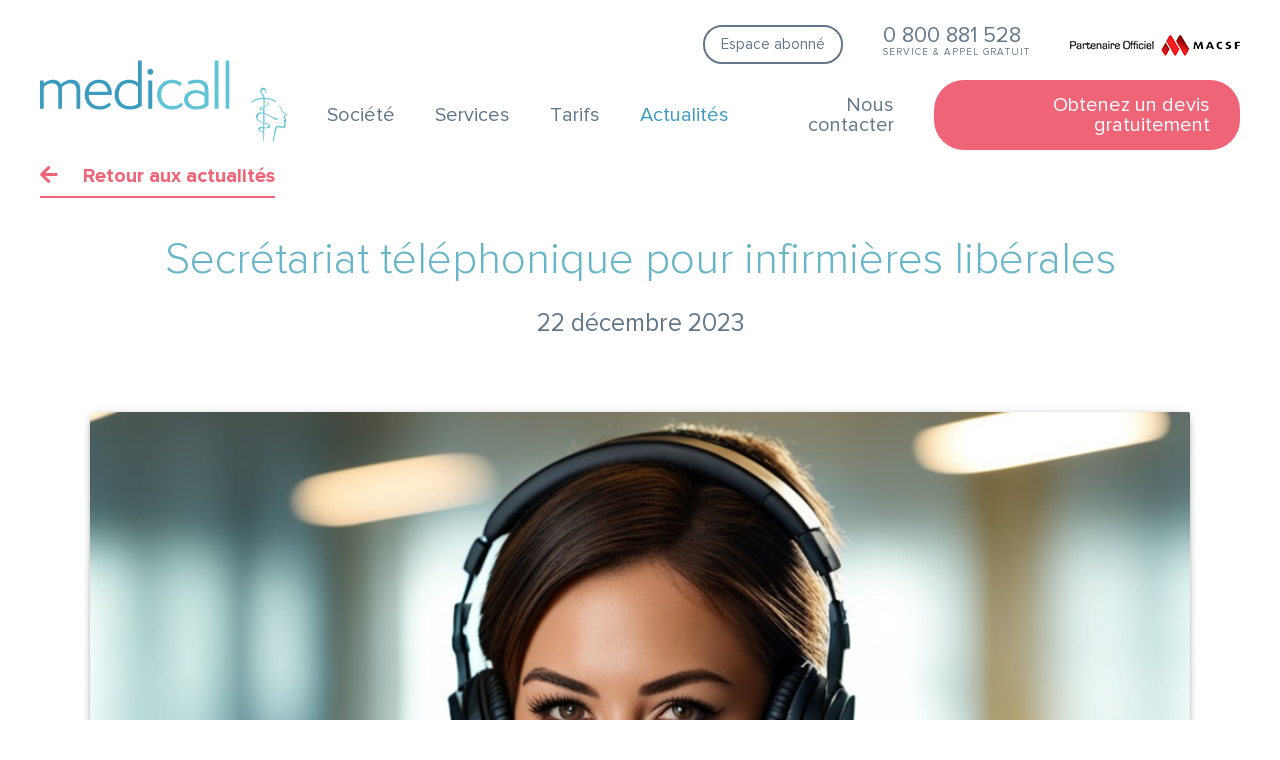

--- FILE ---
content_type: text/html; charset=UTF-8
request_url: https://www.medicall.fr/secretariat-telephonique-infirmieres-liberales/
body_size: 18771
content:

<!DOCTYPE html>
<html lang="fr-FR">
<head><meta charset="UTF-8"><script>if(navigator.userAgent.match(/MSIE|Internet Explorer/i)||navigator.userAgent.match(/Trident\/7\..*?rv:11/i)){var href=document.location.href;if(!href.match(/[?&]nowprocket/)){if(href.indexOf("?")==-1){if(href.indexOf("#")==-1){document.location.href=href+"?nowprocket=1"}else{document.location.href=href.replace("#","?nowprocket=1#")}}else{if(href.indexOf("#")==-1){document.location.href=href+"&nowprocket=1"}else{document.location.href=href.replace("#","&nowprocket=1#")}}}}</script><script>(()=>{class RocketLazyLoadScripts{constructor(){this.v="2.0.4",this.userEvents=["keydown","keyup","mousedown","mouseup","mousemove","mouseover","mouseout","touchmove","touchstart","touchend","touchcancel","wheel","click","dblclick","input"],this.attributeEvents=["onblur","onclick","oncontextmenu","ondblclick","onfocus","onmousedown","onmouseenter","onmouseleave","onmousemove","onmouseout","onmouseover","onmouseup","onmousewheel","onscroll","onsubmit"]}async t(){this.i(),this.o(),/iP(ad|hone)/.test(navigator.userAgent)&&this.h(),this.u(),this.l(this),this.m(),this.k(this),this.p(this),this._(),await Promise.all([this.R(),this.L()]),this.lastBreath=Date.now(),this.S(this),this.P(),this.D(),this.O(),this.M(),await this.C(this.delayedScripts.normal),await this.C(this.delayedScripts.defer),await this.C(this.delayedScripts.async),await this.T(),await this.F(),await this.j(),await this.A(),window.dispatchEvent(new Event("rocket-allScriptsLoaded")),this.everythingLoaded=!0,this.lastTouchEnd&&await new Promise(t=>setTimeout(t,500-Date.now()+this.lastTouchEnd)),this.I(),this.H(),this.U(),this.W()}i(){this.CSPIssue=sessionStorage.getItem("rocketCSPIssue"),document.addEventListener("securitypolicyviolation",t=>{this.CSPIssue||"script-src-elem"!==t.violatedDirective||"data"!==t.blockedURI||(this.CSPIssue=!0,sessionStorage.setItem("rocketCSPIssue",!0))},{isRocket:!0})}o(){window.addEventListener("pageshow",t=>{this.persisted=t.persisted,this.realWindowLoadedFired=!0},{isRocket:!0}),window.addEventListener("pagehide",()=>{this.onFirstUserAction=null},{isRocket:!0})}h(){let t;function e(e){t=e}window.addEventListener("touchstart",e,{isRocket:!0}),window.addEventListener("touchend",function i(o){o.changedTouches[0]&&t.changedTouches[0]&&Math.abs(o.changedTouches[0].pageX-t.changedTouches[0].pageX)<10&&Math.abs(o.changedTouches[0].pageY-t.changedTouches[0].pageY)<10&&o.timeStamp-t.timeStamp<200&&(window.removeEventListener("touchstart",e,{isRocket:!0}),window.removeEventListener("touchend",i,{isRocket:!0}),"INPUT"===o.target.tagName&&"text"===o.target.type||(o.target.dispatchEvent(new TouchEvent("touchend",{target:o.target,bubbles:!0})),o.target.dispatchEvent(new MouseEvent("mouseover",{target:o.target,bubbles:!0})),o.target.dispatchEvent(new PointerEvent("click",{target:o.target,bubbles:!0,cancelable:!0,detail:1,clientX:o.changedTouches[0].clientX,clientY:o.changedTouches[0].clientY})),event.preventDefault()))},{isRocket:!0})}q(t){this.userActionTriggered||("mousemove"!==t.type||this.firstMousemoveIgnored?"keyup"===t.type||"mouseover"===t.type||"mouseout"===t.type||(this.userActionTriggered=!0,this.onFirstUserAction&&this.onFirstUserAction()):this.firstMousemoveIgnored=!0),"click"===t.type&&t.preventDefault(),t.stopPropagation(),t.stopImmediatePropagation(),"touchstart"===this.lastEvent&&"touchend"===t.type&&(this.lastTouchEnd=Date.now()),"click"===t.type&&(this.lastTouchEnd=0),this.lastEvent=t.type,t.composedPath&&t.composedPath()[0].getRootNode()instanceof ShadowRoot&&(t.rocketTarget=t.composedPath()[0]),this.savedUserEvents.push(t)}u(){this.savedUserEvents=[],this.userEventHandler=this.q.bind(this),this.userEvents.forEach(t=>window.addEventListener(t,this.userEventHandler,{passive:!1,isRocket:!0})),document.addEventListener("visibilitychange",this.userEventHandler,{isRocket:!0})}U(){this.userEvents.forEach(t=>window.removeEventListener(t,this.userEventHandler,{passive:!1,isRocket:!0})),document.removeEventListener("visibilitychange",this.userEventHandler,{isRocket:!0}),this.savedUserEvents.forEach(t=>{(t.rocketTarget||t.target).dispatchEvent(new window[t.constructor.name](t.type,t))})}m(){const t="return false",e=Array.from(this.attributeEvents,t=>"data-rocket-"+t),i="["+this.attributeEvents.join("],[")+"]",o="[data-rocket-"+this.attributeEvents.join("],[data-rocket-")+"]",s=(e,i,o)=>{o&&o!==t&&(e.setAttribute("data-rocket-"+i,o),e["rocket"+i]=new Function("event",o),e.setAttribute(i,t))};new MutationObserver(t=>{for(const n of t)"attributes"===n.type&&(n.attributeName.startsWith("data-rocket-")||this.everythingLoaded?n.attributeName.startsWith("data-rocket-")&&this.everythingLoaded&&this.N(n.target,n.attributeName.substring(12)):s(n.target,n.attributeName,n.target.getAttribute(n.attributeName))),"childList"===n.type&&n.addedNodes.forEach(t=>{if(t.nodeType===Node.ELEMENT_NODE)if(this.everythingLoaded)for(const i of[t,...t.querySelectorAll(o)])for(const t of i.getAttributeNames())e.includes(t)&&this.N(i,t.substring(12));else for(const e of[t,...t.querySelectorAll(i)])for(const t of e.getAttributeNames())this.attributeEvents.includes(t)&&s(e,t,e.getAttribute(t))})}).observe(document,{subtree:!0,childList:!0,attributeFilter:[...this.attributeEvents,...e]})}I(){this.attributeEvents.forEach(t=>{document.querySelectorAll("[data-rocket-"+t+"]").forEach(e=>{this.N(e,t)})})}N(t,e){const i=t.getAttribute("data-rocket-"+e);i&&(t.setAttribute(e,i),t.removeAttribute("data-rocket-"+e))}k(t){Object.defineProperty(HTMLElement.prototype,"onclick",{get(){return this.rocketonclick||null},set(e){this.rocketonclick=e,this.setAttribute(t.everythingLoaded?"onclick":"data-rocket-onclick","this.rocketonclick(event)")}})}S(t){function e(e,i){let o=e[i];e[i]=null,Object.defineProperty(e,i,{get:()=>o,set(s){t.everythingLoaded?o=s:e["rocket"+i]=o=s}})}e(document,"onreadystatechange"),e(window,"onload"),e(window,"onpageshow");try{Object.defineProperty(document,"readyState",{get:()=>t.rocketReadyState,set(e){t.rocketReadyState=e},configurable:!0}),document.readyState="loading"}catch(t){console.log("WPRocket DJE readyState conflict, bypassing")}}l(t){this.originalAddEventListener=EventTarget.prototype.addEventListener,this.originalRemoveEventListener=EventTarget.prototype.removeEventListener,this.savedEventListeners=[],EventTarget.prototype.addEventListener=function(e,i,o){o&&o.isRocket||!t.B(e,this)&&!t.userEvents.includes(e)||t.B(e,this)&&!t.userActionTriggered||e.startsWith("rocket-")||t.everythingLoaded?t.originalAddEventListener.call(this,e,i,o):(t.savedEventListeners.push({target:this,remove:!1,type:e,func:i,options:o}),"mouseenter"!==e&&"mouseleave"!==e||t.originalAddEventListener.call(this,e,t.savedUserEvents.push,o))},EventTarget.prototype.removeEventListener=function(e,i,o){o&&o.isRocket||!t.B(e,this)&&!t.userEvents.includes(e)||t.B(e,this)&&!t.userActionTriggered||e.startsWith("rocket-")||t.everythingLoaded?t.originalRemoveEventListener.call(this,e,i,o):t.savedEventListeners.push({target:this,remove:!0,type:e,func:i,options:o})}}J(t,e){this.savedEventListeners=this.savedEventListeners.filter(i=>{let o=i.type,s=i.target||window;return e!==o||t!==s||(this.B(o,s)&&(i.type="rocket-"+o),this.$(i),!1)})}H(){EventTarget.prototype.addEventListener=this.originalAddEventListener,EventTarget.prototype.removeEventListener=this.originalRemoveEventListener,this.savedEventListeners.forEach(t=>this.$(t))}$(t){t.remove?this.originalRemoveEventListener.call(t.target,t.type,t.func,t.options):this.originalAddEventListener.call(t.target,t.type,t.func,t.options)}p(t){let e;function i(e){return t.everythingLoaded?e:e.split(" ").map(t=>"load"===t||t.startsWith("load.")?"rocket-jquery-load":t).join(" ")}function o(o){function s(e){const s=o.fn[e];o.fn[e]=o.fn.init.prototype[e]=function(){return this[0]===window&&t.userActionTriggered&&("string"==typeof arguments[0]||arguments[0]instanceof String?arguments[0]=i(arguments[0]):"object"==typeof arguments[0]&&Object.keys(arguments[0]).forEach(t=>{const e=arguments[0][t];delete arguments[0][t],arguments[0][i(t)]=e})),s.apply(this,arguments),this}}if(o&&o.fn&&!t.allJQueries.includes(o)){const e={DOMContentLoaded:[],"rocket-DOMContentLoaded":[]};for(const t in e)document.addEventListener(t,()=>{e[t].forEach(t=>t())},{isRocket:!0});o.fn.ready=o.fn.init.prototype.ready=function(i){function s(){parseInt(o.fn.jquery)>2?setTimeout(()=>i.bind(document)(o)):i.bind(document)(o)}return"function"==typeof i&&(t.realDomReadyFired?!t.userActionTriggered||t.fauxDomReadyFired?s():e["rocket-DOMContentLoaded"].push(s):e.DOMContentLoaded.push(s)),o([])},s("on"),s("one"),s("off"),t.allJQueries.push(o)}e=o}t.allJQueries=[],o(window.jQuery),Object.defineProperty(window,"jQuery",{get:()=>e,set(t){o(t)}})}P(){const t=new Map;document.write=document.writeln=function(e){const i=document.currentScript,o=document.createRange(),s=i.parentElement;let n=t.get(i);void 0===n&&(n=i.nextSibling,t.set(i,n));const c=document.createDocumentFragment();o.setStart(c,0),c.appendChild(o.createContextualFragment(e)),s.insertBefore(c,n)}}async R(){return new Promise(t=>{this.userActionTriggered?t():this.onFirstUserAction=t})}async L(){return new Promise(t=>{document.addEventListener("DOMContentLoaded",()=>{this.realDomReadyFired=!0,t()},{isRocket:!0})})}async j(){return this.realWindowLoadedFired?Promise.resolve():new Promise(t=>{window.addEventListener("load",t,{isRocket:!0})})}M(){this.pendingScripts=[];this.scriptsMutationObserver=new MutationObserver(t=>{for(const e of t)e.addedNodes.forEach(t=>{"SCRIPT"!==t.tagName||t.noModule||t.isWPRocket||this.pendingScripts.push({script:t,promise:new Promise(e=>{const i=()=>{const i=this.pendingScripts.findIndex(e=>e.script===t);i>=0&&this.pendingScripts.splice(i,1),e()};t.addEventListener("load",i,{isRocket:!0}),t.addEventListener("error",i,{isRocket:!0}),setTimeout(i,1e3)})})})}),this.scriptsMutationObserver.observe(document,{childList:!0,subtree:!0})}async F(){await this.X(),this.pendingScripts.length?(await this.pendingScripts[0].promise,await this.F()):this.scriptsMutationObserver.disconnect()}D(){this.delayedScripts={normal:[],async:[],defer:[]},document.querySelectorAll("script[type$=rocketlazyloadscript]").forEach(t=>{t.hasAttribute("data-rocket-src")?t.hasAttribute("async")&&!1!==t.async?this.delayedScripts.async.push(t):t.hasAttribute("defer")&&!1!==t.defer||"module"===t.getAttribute("data-rocket-type")?this.delayedScripts.defer.push(t):this.delayedScripts.normal.push(t):this.delayedScripts.normal.push(t)})}async _(){await this.L();let t=[];document.querySelectorAll("script[type$=rocketlazyloadscript][data-rocket-src]").forEach(e=>{let i=e.getAttribute("data-rocket-src");if(i&&!i.startsWith("data:")){i.startsWith("//")&&(i=location.protocol+i);try{const o=new URL(i).origin;o!==location.origin&&t.push({src:o,crossOrigin:e.crossOrigin||"module"===e.getAttribute("data-rocket-type")})}catch(t){}}}),t=[...new Map(t.map(t=>[JSON.stringify(t),t])).values()],this.Y(t,"preconnect")}async G(t){if(await this.K(),!0!==t.noModule||!("noModule"in HTMLScriptElement.prototype))return new Promise(e=>{let i;function o(){(i||t).setAttribute("data-rocket-status","executed"),e()}try{if(navigator.userAgent.includes("Firefox/")||""===navigator.vendor||this.CSPIssue)i=document.createElement("script"),[...t.attributes].forEach(t=>{let e=t.nodeName;"type"!==e&&("data-rocket-type"===e&&(e="type"),"data-rocket-src"===e&&(e="src"),i.setAttribute(e,t.nodeValue))}),t.text&&(i.text=t.text),t.nonce&&(i.nonce=t.nonce),i.hasAttribute("src")?(i.addEventListener("load",o,{isRocket:!0}),i.addEventListener("error",()=>{i.setAttribute("data-rocket-status","failed-network"),e()},{isRocket:!0}),setTimeout(()=>{i.isConnected||e()},1)):(i.text=t.text,o()),i.isWPRocket=!0,t.parentNode.replaceChild(i,t);else{const i=t.getAttribute("data-rocket-type"),s=t.getAttribute("data-rocket-src");i?(t.type=i,t.removeAttribute("data-rocket-type")):t.removeAttribute("type"),t.addEventListener("load",o,{isRocket:!0}),t.addEventListener("error",i=>{this.CSPIssue&&i.target.src.startsWith("data:")?(console.log("WPRocket: CSP fallback activated"),t.removeAttribute("src"),this.G(t).then(e)):(t.setAttribute("data-rocket-status","failed-network"),e())},{isRocket:!0}),s?(t.fetchPriority="high",t.removeAttribute("data-rocket-src"),t.src=s):t.src="data:text/javascript;base64,"+window.btoa(unescape(encodeURIComponent(t.text)))}}catch(i){t.setAttribute("data-rocket-status","failed-transform"),e()}});t.setAttribute("data-rocket-status","skipped")}async C(t){const e=t.shift();return e?(e.isConnected&&await this.G(e),this.C(t)):Promise.resolve()}O(){this.Y([...this.delayedScripts.normal,...this.delayedScripts.defer,...this.delayedScripts.async],"preload")}Y(t,e){this.trash=this.trash||[];let i=!0;var o=document.createDocumentFragment();t.forEach(t=>{const s=t.getAttribute&&t.getAttribute("data-rocket-src")||t.src;if(s&&!s.startsWith("data:")){const n=document.createElement("link");n.href=s,n.rel=e,"preconnect"!==e&&(n.as="script",n.fetchPriority=i?"high":"low"),t.getAttribute&&"module"===t.getAttribute("data-rocket-type")&&(n.crossOrigin=!0),t.crossOrigin&&(n.crossOrigin=t.crossOrigin),t.integrity&&(n.integrity=t.integrity),t.nonce&&(n.nonce=t.nonce),o.appendChild(n),this.trash.push(n),i=!1}}),document.head.appendChild(o)}W(){this.trash.forEach(t=>t.remove())}async T(){try{document.readyState="interactive"}catch(t){}this.fauxDomReadyFired=!0;try{await this.K(),this.J(document,"readystatechange"),document.dispatchEvent(new Event("rocket-readystatechange")),await this.K(),document.rocketonreadystatechange&&document.rocketonreadystatechange(),await this.K(),this.J(document,"DOMContentLoaded"),document.dispatchEvent(new Event("rocket-DOMContentLoaded")),await this.K(),this.J(window,"DOMContentLoaded"),window.dispatchEvent(new Event("rocket-DOMContentLoaded"))}catch(t){console.error(t)}}async A(){try{document.readyState="complete"}catch(t){}try{await this.K(),this.J(document,"readystatechange"),document.dispatchEvent(new Event("rocket-readystatechange")),await this.K(),document.rocketonreadystatechange&&document.rocketonreadystatechange(),await this.K(),this.J(window,"load"),window.dispatchEvent(new Event("rocket-load")),await this.K(),window.rocketonload&&window.rocketonload(),await this.K(),this.allJQueries.forEach(t=>t(window).trigger("rocket-jquery-load")),await this.K(),this.J(window,"pageshow");const t=new Event("rocket-pageshow");t.persisted=this.persisted,window.dispatchEvent(t),await this.K(),window.rocketonpageshow&&window.rocketonpageshow({persisted:this.persisted})}catch(t){console.error(t)}}async K(){Date.now()-this.lastBreath>45&&(await this.X(),this.lastBreath=Date.now())}async X(){return document.hidden?new Promise(t=>setTimeout(t)):new Promise(t=>requestAnimationFrame(t))}B(t,e){return e===document&&"readystatechange"===t||(e===document&&"DOMContentLoaded"===t||(e===window&&"DOMContentLoaded"===t||(e===window&&"load"===t||e===window&&"pageshow"===t)))}static run(){(new RocketLazyLoadScripts).t()}}RocketLazyLoadScripts.run()})();</script>
    <title>Secrétariat téléphonique pour infirmières libérales | Medicall</title><link rel="preload" data-rocket-preload as="image" href="https://www.medicall.fr/wp-content/uploads/logos-partenaires-medicall2023.png" fetchpriority="high">
    
    <meta name="viewport" content="width=device-width, user-scalable=no, initial-scale=1, maximum-scale=1">
    <meta name='robots' content='max-image-preview:large' />
	<style>img:is([sizes="auto" i], [sizes^="auto," i]) { contain-intrinsic-size: 3000px 1500px }</style>
	<script type="rocketlazyloadscript" data-minify="1" id="cookieyes" data-rocket-type="text/javascript" data-rocket-src="https://www.medicall.fr/wp-content/cache/min/1/client_data/4aa5ebf82da3a89a75975cc5/script.js?ver=1762267965" data-rocket-defer defer></script>
	<!-- This site is optimized with the Yoast SEO plugin v15.6.2 - https://yoast.com/wordpress/plugins/seo/ -->
	<meta name="robots" content="index, follow, max-snippet:-1, max-image-preview:large, max-video-preview:-1" />
	<link rel="canonical" href="https://www.medicall.fr/secretariat-telephonique-infirmieres-liberales/" />
	<meta property="og:locale" content="fr_FR" />
	<meta property="og:type" content="article" />
	<meta property="og:title" content="Secrétariat téléphonique pour infirmières libérales | Medicall" />
	<meta property="og:description" content="Vous travaillez dans un cabinet d&rsquo;infirmières libérales ? Votre emploi du temps est tout le temps surchargé ! Entre les [&hellip;]" />
	<meta property="og:url" content="https://www.medicall.fr/secretariat-telephonique-infirmieres-liberales/" />
	<meta property="og:site_name" content="Medicall" />
	<meta property="article:published_time" content="2023-12-22T14:03:55+00:00" />
	<meta property="article:modified_time" content="2024-01-06T14:24:45+00:00" />
	<meta property="og:image" content="https://www.medicall.fr/wp-content/uploads/telesecretaire-infirmiere-liberale.jpg" />
	<meta property="og:image:width" content="1200" />
	<meta property="og:image:height" content="675" />
	<meta name="twitter:card" content="summary_large_image" />
	<script type="application/ld+json" class="yoast-schema-graph">{"@context":"https://schema.org","@graph":[{"@type":"WebSite","@id":"https://www.medicall.fr/#website","url":"https://www.medicall.fr/","name":"Medicall","description":"Leader du secr\u00e9tariat m\u00e9dical en France","potentialAction":[{"@type":"SearchAction","target":"https://www.medicall.fr/?s={search_term_string}","query-input":"required name=search_term_string"}],"inLanguage":"fr-FR"},{"@type":"ImageObject","@id":"https://www.medicall.fr/secretariat-telephonique-infirmieres-liberales/#primaryimage","inLanguage":"fr-FR","url":"https://www.medicall.fr/wp-content/uploads/telesecretaire-infirmiere-liberale.jpg","width":1200,"height":675,"caption":"t\u00e9l\u00e9secr\u00e9taire infirmi\u00e8re lib\u00e9rale"},{"@type":"WebPage","@id":"https://www.medicall.fr/secretariat-telephonique-infirmieres-liberales/#webpage","url":"https://www.medicall.fr/secretariat-telephonique-infirmieres-liberales/","name":"Secr\u00e9tariat t\u00e9l\u00e9phonique pour infirmi\u00e8res lib\u00e9rales | Medicall","isPartOf":{"@id":"https://www.medicall.fr/#website"},"primaryImageOfPage":{"@id":"https://www.medicall.fr/secretariat-telephonique-infirmieres-liberales/#primaryimage"},"datePublished":"2023-12-22T14:03:55+00:00","dateModified":"2024-01-06T14:24:45+00:00","author":{"@id":"https://www.medicall.fr/#/schema/person/d17bd0ef7808d4b1499125d7a15b8b94"},"breadcrumb":{"@id":"https://www.medicall.fr/secretariat-telephonique-infirmieres-liberales/#breadcrumb"},"inLanguage":"fr-FR","potentialAction":[{"@type":"ReadAction","target":["https://www.medicall.fr/secretariat-telephonique-infirmieres-liberales/"]}]},{"@type":"BreadcrumbList","@id":"https://www.medicall.fr/secretariat-telephonique-infirmieres-liberales/#breadcrumb","itemListElement":[{"@type":"ListItem","position":1,"item":{"@type":"WebPage","@id":"https://www.medicall.fr/secretariat-telephonique-infirmieres-liberales/","url":"https://www.medicall.fr/secretariat-telephonique-infirmieres-liberales/","name":"Secr\u00e9tariat t\u00e9l\u00e9phonique pour infirmi\u00e8res lib\u00e9rales"}}]},{"@type":"Person","@id":"https://www.medicall.fr/#/schema/person/d17bd0ef7808d4b1499125d7a15b8b94","name":"Nicolas Kelen","image":{"@type":"ImageObject","@id":"https://www.medicall.fr/#personlogo","inLanguage":"fr-FR","url":"https://secure.gravatar.com/avatar/943c3b78df219f93aa4311a86367788dfbf7f4fdda0b1b0462f4c60fd59d37c7?s=96&d=mm&r=g","caption":"Nicolas Kelen"}}]}</script>
	<!-- / Yoast SEO plugin. -->



<link rel='stylesheet preload prefetch' as='style' id='wp-block-library-css' href='https://www.medicall.fr/wp-includes/css/dist/block-library/style.min.css?ver=6.8.3' type='text/css' media='all' />
<style id='classic-theme-styles-inline-css' type='text/css'>
/*! This file is auto-generated */
.wp-block-button__link{color:#fff;background-color:#32373c;border-radius:9999px;box-shadow:none;text-decoration:none;padding:calc(.667em + 2px) calc(1.333em + 2px);font-size:1.125em}.wp-block-file__button{background:#32373c;color:#fff;text-decoration:none}
</style>
<style id='global-styles-inline-css' type='text/css'>
:root{--wp--preset--aspect-ratio--square: 1;--wp--preset--aspect-ratio--4-3: 4/3;--wp--preset--aspect-ratio--3-4: 3/4;--wp--preset--aspect-ratio--3-2: 3/2;--wp--preset--aspect-ratio--2-3: 2/3;--wp--preset--aspect-ratio--16-9: 16/9;--wp--preset--aspect-ratio--9-16: 9/16;--wp--preset--color--black: #000000;--wp--preset--color--cyan-bluish-gray: #abb8c3;--wp--preset--color--white: #ffffff;--wp--preset--color--pale-pink: #f78da7;--wp--preset--color--vivid-red: #cf2e2e;--wp--preset--color--luminous-vivid-orange: #ff6900;--wp--preset--color--luminous-vivid-amber: #fcb900;--wp--preset--color--light-green-cyan: #7bdcb5;--wp--preset--color--vivid-green-cyan: #00d084;--wp--preset--color--pale-cyan-blue: #8ed1fc;--wp--preset--color--vivid-cyan-blue: #0693e3;--wp--preset--color--vivid-purple: #9b51e0;--wp--preset--gradient--vivid-cyan-blue-to-vivid-purple: linear-gradient(135deg,rgba(6,147,227,1) 0%,rgb(155,81,224) 100%);--wp--preset--gradient--light-green-cyan-to-vivid-green-cyan: linear-gradient(135deg,rgb(122,220,180) 0%,rgb(0,208,130) 100%);--wp--preset--gradient--luminous-vivid-amber-to-luminous-vivid-orange: linear-gradient(135deg,rgba(252,185,0,1) 0%,rgba(255,105,0,1) 100%);--wp--preset--gradient--luminous-vivid-orange-to-vivid-red: linear-gradient(135deg,rgba(255,105,0,1) 0%,rgb(207,46,46) 100%);--wp--preset--gradient--very-light-gray-to-cyan-bluish-gray: linear-gradient(135deg,rgb(238,238,238) 0%,rgb(169,184,195) 100%);--wp--preset--gradient--cool-to-warm-spectrum: linear-gradient(135deg,rgb(74,234,220) 0%,rgb(151,120,209) 20%,rgb(207,42,186) 40%,rgb(238,44,130) 60%,rgb(251,105,98) 80%,rgb(254,248,76) 100%);--wp--preset--gradient--blush-light-purple: linear-gradient(135deg,rgb(255,206,236) 0%,rgb(152,150,240) 100%);--wp--preset--gradient--blush-bordeaux: linear-gradient(135deg,rgb(254,205,165) 0%,rgb(254,45,45) 50%,rgb(107,0,62) 100%);--wp--preset--gradient--luminous-dusk: linear-gradient(135deg,rgb(255,203,112) 0%,rgb(199,81,192) 50%,rgb(65,88,208) 100%);--wp--preset--gradient--pale-ocean: linear-gradient(135deg,rgb(255,245,203) 0%,rgb(182,227,212) 50%,rgb(51,167,181) 100%);--wp--preset--gradient--electric-grass: linear-gradient(135deg,rgb(202,248,128) 0%,rgb(113,206,126) 100%);--wp--preset--gradient--midnight: linear-gradient(135deg,rgb(2,3,129) 0%,rgb(40,116,252) 100%);--wp--preset--font-size--small: 13px;--wp--preset--font-size--medium: 20px;--wp--preset--font-size--large: 36px;--wp--preset--font-size--x-large: 42px;--wp--preset--spacing--20: 0.44rem;--wp--preset--spacing--30: 0.67rem;--wp--preset--spacing--40: 1rem;--wp--preset--spacing--50: 1.5rem;--wp--preset--spacing--60: 2.25rem;--wp--preset--spacing--70: 3.38rem;--wp--preset--spacing--80: 5.06rem;--wp--preset--shadow--natural: 6px 6px 9px rgba(0, 0, 0, 0.2);--wp--preset--shadow--deep: 12px 12px 50px rgba(0, 0, 0, 0.4);--wp--preset--shadow--sharp: 6px 6px 0px rgba(0, 0, 0, 0.2);--wp--preset--shadow--outlined: 6px 6px 0px -3px rgba(255, 255, 255, 1), 6px 6px rgba(0, 0, 0, 1);--wp--preset--shadow--crisp: 6px 6px 0px rgba(0, 0, 0, 1);}:where(.is-layout-flex){gap: 0.5em;}:where(.is-layout-grid){gap: 0.5em;}body .is-layout-flex{display: flex;}.is-layout-flex{flex-wrap: wrap;align-items: center;}.is-layout-flex > :is(*, div){margin: 0;}body .is-layout-grid{display: grid;}.is-layout-grid > :is(*, div){margin: 0;}:where(.wp-block-columns.is-layout-flex){gap: 2em;}:where(.wp-block-columns.is-layout-grid){gap: 2em;}:where(.wp-block-post-template.is-layout-flex){gap: 1.25em;}:where(.wp-block-post-template.is-layout-grid){gap: 1.25em;}.has-black-color{color: var(--wp--preset--color--black) !important;}.has-cyan-bluish-gray-color{color: var(--wp--preset--color--cyan-bluish-gray) !important;}.has-white-color{color: var(--wp--preset--color--white) !important;}.has-pale-pink-color{color: var(--wp--preset--color--pale-pink) !important;}.has-vivid-red-color{color: var(--wp--preset--color--vivid-red) !important;}.has-luminous-vivid-orange-color{color: var(--wp--preset--color--luminous-vivid-orange) !important;}.has-luminous-vivid-amber-color{color: var(--wp--preset--color--luminous-vivid-amber) !important;}.has-light-green-cyan-color{color: var(--wp--preset--color--light-green-cyan) !important;}.has-vivid-green-cyan-color{color: var(--wp--preset--color--vivid-green-cyan) !important;}.has-pale-cyan-blue-color{color: var(--wp--preset--color--pale-cyan-blue) !important;}.has-vivid-cyan-blue-color{color: var(--wp--preset--color--vivid-cyan-blue) !important;}.has-vivid-purple-color{color: var(--wp--preset--color--vivid-purple) !important;}.has-black-background-color{background-color: var(--wp--preset--color--black) !important;}.has-cyan-bluish-gray-background-color{background-color: var(--wp--preset--color--cyan-bluish-gray) !important;}.has-white-background-color{background-color: var(--wp--preset--color--white) !important;}.has-pale-pink-background-color{background-color: var(--wp--preset--color--pale-pink) !important;}.has-vivid-red-background-color{background-color: var(--wp--preset--color--vivid-red) !important;}.has-luminous-vivid-orange-background-color{background-color: var(--wp--preset--color--luminous-vivid-orange) !important;}.has-luminous-vivid-amber-background-color{background-color: var(--wp--preset--color--luminous-vivid-amber) !important;}.has-light-green-cyan-background-color{background-color: var(--wp--preset--color--light-green-cyan) !important;}.has-vivid-green-cyan-background-color{background-color: var(--wp--preset--color--vivid-green-cyan) !important;}.has-pale-cyan-blue-background-color{background-color: var(--wp--preset--color--pale-cyan-blue) !important;}.has-vivid-cyan-blue-background-color{background-color: var(--wp--preset--color--vivid-cyan-blue) !important;}.has-vivid-purple-background-color{background-color: var(--wp--preset--color--vivid-purple) !important;}.has-black-border-color{border-color: var(--wp--preset--color--black) !important;}.has-cyan-bluish-gray-border-color{border-color: var(--wp--preset--color--cyan-bluish-gray) !important;}.has-white-border-color{border-color: var(--wp--preset--color--white) !important;}.has-pale-pink-border-color{border-color: var(--wp--preset--color--pale-pink) !important;}.has-vivid-red-border-color{border-color: var(--wp--preset--color--vivid-red) !important;}.has-luminous-vivid-orange-border-color{border-color: var(--wp--preset--color--luminous-vivid-orange) !important;}.has-luminous-vivid-amber-border-color{border-color: var(--wp--preset--color--luminous-vivid-amber) !important;}.has-light-green-cyan-border-color{border-color: var(--wp--preset--color--light-green-cyan) !important;}.has-vivid-green-cyan-border-color{border-color: var(--wp--preset--color--vivid-green-cyan) !important;}.has-pale-cyan-blue-border-color{border-color: var(--wp--preset--color--pale-cyan-blue) !important;}.has-vivid-cyan-blue-border-color{border-color: var(--wp--preset--color--vivid-cyan-blue) !important;}.has-vivid-purple-border-color{border-color: var(--wp--preset--color--vivid-purple) !important;}.has-vivid-cyan-blue-to-vivid-purple-gradient-background{background: var(--wp--preset--gradient--vivid-cyan-blue-to-vivid-purple) !important;}.has-light-green-cyan-to-vivid-green-cyan-gradient-background{background: var(--wp--preset--gradient--light-green-cyan-to-vivid-green-cyan) !important;}.has-luminous-vivid-amber-to-luminous-vivid-orange-gradient-background{background: var(--wp--preset--gradient--luminous-vivid-amber-to-luminous-vivid-orange) !important;}.has-luminous-vivid-orange-to-vivid-red-gradient-background{background: var(--wp--preset--gradient--luminous-vivid-orange-to-vivid-red) !important;}.has-very-light-gray-to-cyan-bluish-gray-gradient-background{background: var(--wp--preset--gradient--very-light-gray-to-cyan-bluish-gray) !important;}.has-cool-to-warm-spectrum-gradient-background{background: var(--wp--preset--gradient--cool-to-warm-spectrum) !important;}.has-blush-light-purple-gradient-background{background: var(--wp--preset--gradient--blush-light-purple) !important;}.has-blush-bordeaux-gradient-background{background: var(--wp--preset--gradient--blush-bordeaux) !important;}.has-luminous-dusk-gradient-background{background: var(--wp--preset--gradient--luminous-dusk) !important;}.has-pale-ocean-gradient-background{background: var(--wp--preset--gradient--pale-ocean) !important;}.has-electric-grass-gradient-background{background: var(--wp--preset--gradient--electric-grass) !important;}.has-midnight-gradient-background{background: var(--wp--preset--gradient--midnight) !important;}.has-small-font-size{font-size: var(--wp--preset--font-size--small) !important;}.has-medium-font-size{font-size: var(--wp--preset--font-size--medium) !important;}.has-large-font-size{font-size: var(--wp--preset--font-size--large) !important;}.has-x-large-font-size{font-size: var(--wp--preset--font-size--x-large) !important;}
:where(.wp-block-post-template.is-layout-flex){gap: 1.25em;}:where(.wp-block-post-template.is-layout-grid){gap: 1.25em;}
:where(.wp-block-columns.is-layout-flex){gap: 2em;}:where(.wp-block-columns.is-layout-grid){gap: 2em;}
:root :where(.wp-block-pullquote){font-size: 1.5em;line-height: 1.6;}
</style>
<link data-minify="1" rel='stylesheet preload prefetch' as='style' id='hh-styles-css' href='https://www.medicall.fr/wp-content/cache/min/1/wp-content/themes/hh/dist/min.css?ver=1762267965' type='text/css' media='all' />
<style id='rocket-lazyload-inline-css' type='text/css'>
.rll-youtube-player{position:relative;padding-bottom:56.23%;height:0;overflow:hidden;max-width:100%;}.rll-youtube-player:focus-within{outline: 2px solid currentColor;outline-offset: 5px;}.rll-youtube-player iframe{position:absolute;top:0;left:0;width:100%;height:100%;z-index:100;background:0 0}.rll-youtube-player img{bottom:0;display:block;left:0;margin:auto;max-width:100%;width:100%;position:absolute;right:0;top:0;border:none;height:auto;-webkit-transition:.4s all;-moz-transition:.4s all;transition:.4s all}.rll-youtube-player img:hover{-webkit-filter:brightness(75%)}.rll-youtube-player .play{height:100%;width:100%;left:0;top:0;position:absolute;background:url(https://www.medicall.fr/wp-content/plugins/wp-rocket/assets/img/youtube.png) no-repeat center;background-color: transparent !important;cursor:pointer;border:none;}
</style>
<script type="rocketlazyloadscript" data-rocket-type="text/javascript" data-rocket-src="https://www.medicall.fr/wp-includes/js/jquery/jquery.min.js?ver=3.7.1" id="jquery-core-js"></script>
<script type="rocketlazyloadscript" data-rocket-type="text/javascript" data-rocket-src="https://www.medicall.fr/wp-includes/js/jquery/jquery-migrate.min.js?ver=3.4.1" id="jquery-migrate-js" data-rocket-defer defer></script>
<link rel="https://api.w.org/" href="https://www.medicall.fr/wp-json/" /><link rel="alternate" title="JSON" type="application/json" href="https://www.medicall.fr/wp-json/wp/v2/posts/1599" /><link rel="EditURI" type="application/rsd+xml" title="RSD" href="https://www.medicall.fr/xmlrpc.php?rsd" />
<link rel='shortlink' href='https://www.medicall.fr/?p=1599' />
<link rel="alternate" title="oEmbed (JSON)" type="application/json+oembed" href="https://www.medicall.fr/wp-json/oembed/1.0/embed?url=https%3A%2F%2Fwww.medicall.fr%2Fsecretariat-telephonique-infirmieres-liberales%2F" />
<link rel="alternate" title="oEmbed (XML)" type="text/xml+oembed" href="https://www.medicall.fr/wp-json/oembed/1.0/embed?url=https%3A%2F%2Fwww.medicall.fr%2Fsecretariat-telephonique-infirmieres-liberales%2F&#038;format=xml" />
<link rel="icon" href="https://www.medicall.fr/wp-content/uploads/cropped-medicall_logo2021_favicon_bleu-fonce_rvb-1-32x32.png" sizes="32x32" />
<link rel="icon" href="https://www.medicall.fr/wp-content/uploads/cropped-medicall_logo2021_favicon_bleu-fonce_rvb-1-192x192.png" sizes="192x192" />
<link rel="apple-touch-icon" href="https://www.medicall.fr/wp-content/uploads/cropped-medicall_logo2021_favicon_bleu-fonce_rvb-1-180x180.png" />
<meta name="msapplication-TileImage" content="https://www.medicall.fr/wp-content/uploads/cropped-medicall_logo2021_favicon_bleu-fonce_rvb-1-270x270.png" />
		<style type="text/css" id="wp-custom-css">
			.page-id-253 #bloc_1 {
	padding: 0;
}

#post-237 #bloc_1 {
	padding-top: 0;
}		</style>
		<noscript><style id="rocket-lazyload-nojs-css">.rll-youtube-player, [data-lazy-src]{display:none !important;}</style></noscript>     <script type="rocketlazyloadscript">
        var _gaq = _gaq || [];
        _gaq.push(['_setAccount', 'UA-7865793-15']);
        _gaq.push(['_setDomainName', 'medicall.fr']);
        _gaq.push(['_trackPageview']);
        (function() {
            var ga = document.createElement('script'); ga.type = 'text/javascript'; ga.async = true;
            ga.src = ('https:' == document.location.protocol ? 'https://ssl' : 'http://www') + '.google-analytics.com/ga.js';
            var s = document.getElementsByTagName('script')[0]; s.parentNode.insertBefore(ga, s);
        })();
    </script>
 <!-- Facebook Pixel Code -->
    <script type="rocketlazyloadscript">
        !function(f,b,e,v,n,t,s)
        {if(f.fbq)return;n=f.fbq=function(){n.callMethod?
            n.callMethod.apply(n,arguments):n.queue.push(arguments)};
            if(!f._fbq)f._fbq=n;n.push=n;n.loaded=!0;n.version='2.0';
            n.queue=[];t=b.createElement(e);t.async=!0;
            t.src=v;s=b.getElementsByTagName(e)[0];
            s.parentNode.insertBefore(t,s)}(window, document,'script',
            'https://connect.facebook.net/en_US/fbevents.js');
        fbq('init', '520224538327100');
        fbq('track', 'PageView');
    </script>
    <noscript><img height="1" width="1" style="display:none"
                   src="https://www.facebook.com/tr?id=520224538327100&ev=PageView&noscript=1"
        /></noscript>
    <!-- End Facebook Pixel Code -->

    <!-- Facebook Pixel Code -->
    <script type="rocketlazyloadscript">
        !function(f,b,e,v,n,t,s)
        {if(f.fbq)return;n=f.fbq=function(){n.callMethod?
            n.callMethod.apply(n,arguments):n.queue.push(arguments)};
            if(!f._fbq)f._fbq=n;n.push=n;n.loaded=!0;n.version='2.0';
            n.queue=[];t=b.createElement(e);t.async=!0;
            t.src=v;s=b.getElementsByTagName(e)[0];
            s.parentNode.insertBefore(t,s)}(window,document,'script',
            'https://connect.facebook.net/en_US/fbevents.js');
        fbq('init', '237168217713136');
        fbq('track', 'PageView');
    </script>
    <noscript>
        <img height="1" width="1"
             src="https://www.facebook.com/tr?id=237168217713136&ev=PageView
	&noscript=1"/>
    </noscript>
    <!-- End Facebook Pixel Code -->




<!-- Google Tag Manager -->
<script type="rocketlazyloadscript">(function(w,d,s,l,i){w[l]=w[l]||[];w[l].push({'gtm.start':
new Date().getTime(),event:'gtm.js'});var f=d.getElementsByTagName(s)[0],
j=d.createElement(s),dl=l!='dataLayer'?'&l='+l:'';j.async=true;j.src=
'https://www.googletagmanager.com/gtm.js?id='+i+dl;f.parentNode.insertBefore(j,f);
})(window,document,'script','dataLayer','GTM-PMNFHP2');</script>
<!-- End Google Tag Manager -->

<!-- Google Tag Manager (noscript) -->
<noscript><iframe src="https://www.googletagmanager.com/ns.html?id=GTM-PMNFHP2"
height="0" width="0" style="display:none;visibility:hidden"></iframe></noscript>
<!-- End Google Tag Manager (noscript) -->    <link rel="icon" href="/favicon.ico"/>
    <link rel="icon" type="image/png" href="/favicon.png"/>
<style id="rocket-lazyrender-inline-css">[data-wpr-lazyrender] {content-visibility: auto;}</style><meta name="generator" content="WP Rocket 3.19.4" data-wpr-features="wpr_delay_js wpr_defer_js wpr_minify_js wpr_lazyload_images wpr_lazyload_iframes wpr_automatic_lazy_rendering wpr_oci wpr_image_dimensions wpr_minify_css wpr_preload_links wpr_desktop" /></head>

<body class="wp-singular post-template-default single single-post postid-1599 single-format-standard wp-theme-hh" itemscope itemtype="http://schema.org/WebPage">

<!-- HEADER -->
<header  id="header" role="banner" itemscope itemtype="http://schema.org/WPHeader">
    <div  class="inner">
                    <a id="logo" href="https://www.medicall.fr/" title="Medicall"
               itemprop="headline">
                <img width="584" height="150" src="https://www.medicall.fr/wp-content/uploads/permanence-telephonique-medicale-1-1.svg" alt="Medicall"/>
            </a>
        

                    <nav class="main" role="navigation" itemscope itemtype="http://schema.org/SiteNavigationElement">
                    <div class="topbar">
        
                    <div><a href="#" class="bouton filaire open_modal_espace_abonne">Espace abonné</a></div>
        
                            <div class="numerovert">0 800 881 528<span class="info">SERVICE & APPEL GRATUIT</span></div>
        
                    <div><img src="https://www.medicall.fr/wp-content/uploads/partenaire_macsf-1.png" width="170" height="21" /></div>
        
    </div>
                <ul id="menu-principal" class="menu unstyled txtright"><li id="menu-item-1123" class="menu-item menu-item-type-post_type menu-item-object-page menu-item-home menu-item-1123 "><a href="https://www.medicall.fr/"><img src="https://www.medicall.fr/wp-content/uploads/tete_medicall.svg" width="40" height="60" /></a></li>
<li id="menu-item-268" class="menu-item menu-item-type-post_type menu-item-object-page menu-item-has-children menu-item-268 "><a href="https://www.medicall.fr/call-center-secretaire-medicale/">Société</a>
<ul class="sub-menu">
	<li id="menu-item-265" class="menu-item menu-item-type-post_type menu-item-object-page menu-item-265 "><a href="https://www.medicall.fr/call-center-secretaire-medicale/">Le mot du directeur</a></li>
	<li id="menu-item-267" class="menu-item menu-item-type-post_type menu-item-object-page menu-item-267 "><a href="https://www.medicall.fr/equipe-secretaire-medicale-permanence-telephonique-medicale/">Notre équipe</a></li>
	<li id="menu-item-266" class="menu-item menu-item-type-post_type menu-item-object-page menu-item-266 "><a href="https://www.medicall.fr/telesecretaire-medicale-secretariat-telephonique/">Nos engagements</a></li>
</ul>
</li>
<li id="menu-item-274" class="menu-item menu-item-type-post_type menu-item-object-page menu-item-has-children menu-item-274 "><a href="https://www.medicall.fr/permanence-telephonique-accueil-telephonique/">Services</a>
<ul class="sub-menu">
	<li id="menu-item-1584" class="menu-item menu-item-type-post_type menu-item-object-page menu-item-1584 "><a href="https://www.medicall.fr/tarif-secretariat-telephonique-medical/">Télésecrétariat médical</a></li>
	<li id="menu-item-272" class="menu-item menu-item-type-post_type menu-item-object-page menu-item-272 "><a href="https://www.medicall.fr/permanence-telephonique-accueil-telephonique/">Permanence téléphonique médicale</a></li>
	<li id="menu-item-269" class="menu-item menu-item-type-post_type menu-item-object-page menu-item-269 "><a href="https://www.medicall.fr/accueil-telephonique-medical-telesecretaire/">Accueil téléphonique</a></li>
	<li id="menu-item-270" class="menu-item menu-item-type-post_type menu-item-object-page menu-item-270 "><a href="https://www.medicall.fr/agenda-medical-en-ligne-secretaire-medicale-en-ligne/">Agenda médical en ligne</a></li>
	<li id="menu-item-273" class="menu-item menu-item-type-post_type menu-item-object-page menu-item-273 "><a href="https://www.medicall.fr/secretaires-medecins-secretariat-telephonique/">Transmission de vos consignes</a></li>
	<li id="menu-item-271" class="menu-item menu-item-type-post_type menu-item-object-page menu-item-271 "><a href="https://www.medicall.fr/secretaire-medicale-en-ligne-permanence-telephonique/">Assistance &#038; support</a></li>
</ul>
</li>
<li id="menu-item-275" class="menu-item menu-item-type-post_type menu-item-object-page menu-item-275 "><a href="https://www.medicall.fr/tarifs-telesecretariat-medical-telesecretaire-medecin/">Tarifs</a></li>
<li id="menu-item-278" class="menu-item menu-item-type-post_type menu-item-object-page current_page_parent menu-item-278 current-menu-item active"><a href="https://www.medicall.fr/actualites/">Actualités</a></li>
<li id="menu-item-591" class="menu-item menu-item-type-custom menu-item-object-custom menu-item-591 "><a href="https://bo.medicall.fr/form/devis">Nous contacter</a></li>
<li id="menu-item-592" class="btn menu-item menu-item-type-custom menu-item-object-custom menu-item-592 "><a href="https://bo.medicall.fr/form/devis">Obtenez un devis gratuitement</a></li>
</ul>            </nav>
            </div>
</header>

<section >

<main  id="main" role="main">

    
        <article  id="post-1599" class="post-1599 post type-post status-publish format-standard has-post-thumbnail category-telesecretariat" itemscope itemtype="http://schema.org/Article">

            <div class="bloc_hdp">
                <div  class="inner">
                    <a href="https://www.medicall.fr/actualites/" class="retour"><i class="fas fa-arrow-left"></i> Retour aux actualités</a>
                    <div class="txt">
                        <h1>Secrétariat téléphonique pour infirmières libérales</h1>
                        <h2>22 décembre 2023</h2>
                    </div>
                </div>
            </div>

            <div id="bloc_1" class="bloc_paras">
                <div  class="inner">
                    <div class="texte">
                        <p data-pm-slice="1 1 []"><img fetchpriority="high" decoding="async" class="alignnone wp-image-1613 size-full" src="data:image/svg+xml,%3Csvg%20xmlns='http://www.w3.org/2000/svg'%20viewBox='0%200%201200%20675'%3E%3C/svg%3E" alt="télésecrétaire infirmière libérale" width="1200" height="675" data-lazy-srcset="https://www.medicall.fr/wp-content/uploads/telesecretaire-infirmiere-liberale.jpg 1200w, https://www.medicall.fr/wp-content/uploads/telesecretaire-infirmiere-liberale-300x169.jpg 300w, https://www.medicall.fr/wp-content/uploads/telesecretaire-infirmiere-liberale-1024x576.jpg 1024w, https://www.medicall.fr/wp-content/uploads/telesecretaire-infirmiere-liberale-768x432.jpg 768w, https://www.medicall.fr/wp-content/uploads/telesecretaire-infirmiere-liberale-64x36.jpg 64w, https://www.medicall.fr/wp-content/uploads/telesecretaire-infirmiere-liberale-170x96.jpg 170w, https://www.medicall.fr/wp-content/uploads/telesecretaire-infirmiere-liberale-418x235.jpg 418w" data-lazy-sizes="(max-width: 1200px) 100vw, 1200px" data-lazy-src="https://www.medicall.fr/wp-content/uploads/telesecretaire-infirmiere-liberale.jpg" /><noscript><img fetchpriority="high" decoding="async" class="alignnone wp-image-1613 size-full" src="https://www.medicall.fr/wp-content/uploads/telesecretaire-infirmiere-liberale.jpg" alt="télésecrétaire infirmière libérale" width="1200" height="675" srcset="https://www.medicall.fr/wp-content/uploads/telesecretaire-infirmiere-liberale.jpg 1200w, https://www.medicall.fr/wp-content/uploads/telesecretaire-infirmiere-liberale-300x169.jpg 300w, https://www.medicall.fr/wp-content/uploads/telesecretaire-infirmiere-liberale-1024x576.jpg 1024w, https://www.medicall.fr/wp-content/uploads/telesecretaire-infirmiere-liberale-768x432.jpg 768w, https://www.medicall.fr/wp-content/uploads/telesecretaire-infirmiere-liberale-64x36.jpg 64w, https://www.medicall.fr/wp-content/uploads/telesecretaire-infirmiere-liberale-170x96.jpg 170w, https://www.medicall.fr/wp-content/uploads/telesecretaire-infirmiere-liberale-418x235.jpg 418w" sizes="(max-width: 1200px) 100vw, 1200px" /></noscript></p>
<div class="paragraph">Vous travaillez dans un cabinet d&rsquo;infirmières libérales ? Votre emploi du temps est tout le temps surchargé ! Entre les tournées à domicile, les soins à prodiguer, la gestion du cabinet et des tâches administratives, vos journées sont bien remplies. <strong>Le téléphone qui sonne sans arrêt</strong> est source de stress constant supplémentaire dont on se passerait bien.</div>
<div></div>
<div class="paragraph">Et si vous pouviez retrouver du temps pour vous consacrer pleinement à vos patients ?</div>
<div></div>
<div class="paragraph">C&rsquo;est possible grâce à un service de secrétariat téléphonique externalisé. Découvrez tous les avantages d&rsquo;externaliser vos tâches administratives avec Medicall, <strong>leader</strong> du <a href="https://www.medicall.fr/tarifs-telesecretariat-medical-telesecretaire-medecin/">télésecrétariat médical</a> <strong>depuis 22 ans</strong>.</div>
<h2>Pourquoi choisir un télésecrétariat médical ?</h2>
<div class="paragraph">En tant qu&rsquo;<b>infirmière libérale</b>, vous devez gérer de nombreuses tâches administratives chronophages au quotidien : prise d&rsquo;appels, planification de tournées, relances téléphoniques, récupération de comptes rendus médicaux, etc. <b>Externaliser ces tâches rébarbatives vous ferait gagner un temps précieux pour vous consacrer à vos patients</b>.</div>
<div class="paragraph">Grâce à un service de <b>télésecrétariat médical</b> tel que Medicall, vous pouvez <b>vous recentrer pleinement sur vos soins</b> et optimiser votre organisation. Une équipe de secrétaires médicales qualifiées se charge de répondre à vos appels et gérer votre <a href="https://www.medicall.fr/agenda-medical-en-ligne-secretaire-medicale-en-ligne/">agenda</a>.</div>
<h3><b>Gain de temps et tranquillité d&rsquo;esprit</b></h3>
<div class="paragraph">Avec Medicall, plus besoin de vous soucier de <b>rater des appels</b> importants ou de <b>laisser des patients sans réponse</b>. Nos secrétaires personnelles répondent à vos appels avec professionnalisme et vous transmettent toutes les informations essentielles par email, SMS, téléphone…</div>
<div class="paragraph">Elles gèrent vos prises de rendez-vous, demandes de matériel, récupération de comptes rendus, relances téléphoniques… Vous <b>gagnez ainsi un temps précieux</b> pour vous concentrer sur vos tournées et soins.</div>
<h3>Des services sur-mesure</h3>
<div class="paragraph">Medicall vous propose des solutions adaptées aux besoins spécifiques des infirmières libérales :</div>
<ul>
<li>Prise de messages détaillés</li>
<li>Gestion des appels entrants et sortants</li>
<li>Relances téléphoniques</li>
<li>Envoi de SMS de rappel</li>
</ul>
<div class="paragraph">Nous mettons à votre disposition un <b>système informatique ultra performant et sécurisé</b> pour centraliser toutes les informations. Vous pouvez y accéder à tout moment, où que vous soyez.</div>
<h2>Une équipe dévouée et des compétences pointues</h2>
<div class="paragraph">Nos <b>secrétaires médicales sont spécialement formées</b> aux spécificités du métier d&rsquo;infirmière libérale. Elles savent gérer les urgences, respecter le secret médical et faire preuve de flexibilité.</div>
<div class="paragraph">Nous recrutons des profils dotés d&rsquo;excellentes qualités relationnelles. Elles répondent chaleureusement à vos patients avec <b>courtoisie et professionnalisme</b>. Leurs compétences administratives sont régulièrement évaluées.</div>
<div class="paragraph">Vous pouvez compter en <a href="https://www.medicall.fr/permanence-telephonique-accueil-telephonique/">permanence</a> sur <b>une équipe dévouée et réactive</b>. Vos secrétaires personnelles sont à votre écoute pour vous faciliter le quotidien et valoriser votre cabinet.</div>
<h2>Medicall, 22 ans d&rsquo;expertise</h2>
<div class="paragraph">Fondé il y a 22 ans, Medicall est le leader du <b>télésecrétariat médical en France</b>. Nous avons acquis un savoir-faire inégalé dans la gestion des appels et agendas de professionnels de santé.</div>
<div class="paragraph">Nous veillons en permanence à la <b>formation continue de nos équipes</b>, au recrutement des meilleurs talents et à l&rsquo;amélioration de notre technologie. Notre <b>service premium</b> nous a valu la confiance de plus de 15 000 professionnels de santé.</div>
<div class="paragraph">Chez Medicall, l&rsquo;innovation est au cœur de notre ADN. Nous investissons chaque année pour <b>optimiser notre plateforme téléphonique et notre interface web</b>. Nous développons constamment de nouvelles fonctionnalités pour nous adapter aux besoins de nos clients.</div>
<h2>Choisissez la sérénité avec Medicall</h2>
<div class="paragraph">Vous l&rsquo;aurez compris, opter pour Medicall comme télésecrétariat médical vous garantit :</div>
<ul>
<li>Un <b>gain de temps</b> considérable</li>
<li>La <b>tranquillité d&rsquo;esprit</b> grâce à nos équipes dévouées</li>
<li>Des <b>services sur-mesure</b> adaptés à votre activité</li>
<li>La <b>puissance d&rsquo;un leader</b> présent depuis 22 ans</li>
</ul>
<div class="paragraph">Externalisez dès maintenant vos tâches chronophages. Choisissez Medicall pour vous concentrer sur l&rsquo;essentiel : vos patients !</div>
<div style="clear:both; margin-top:1rem; margin-bottom:1rem;"><a href="https://www.medicall.fr/secretaire-medicale-description-poste-exigences/" target="_blank" rel="dofollow" class="s6fadd186cdc16820017bcb9b85b22782"><!-- INLINE RELATED POSTS 1/3 //--><div style="padding-left:1em; padding-right:1em;"><span class="ctaText">À lire :</span>&nbsp; <span class="postTitle">Secrétaire médicale à distance : Description et exigences</span></div></a></div>                    </div>
                </div>
            </div>

        </article>

    </main>

<div  class="media gris_clair">
    <div  class="inner">

        <h2>Ils parlent de nous :</h2>        <img src="https://www.medicall.fr/wp-content/uploads/ils_parlent.jpg" width="800" height="70" />
    </div>
</div>


<div data-wpr-lazyrender="1" class="cta gris_clair">
    <div class="inner">

        <h2>Optez pour une permanence téléphonique médicale complète. <br/>Vos mains sauvent des vies, nous simplifions la vôtre.</h2>                    <a href="https://bo.medicall.fr/form/devis" class="bouton filaire">devis gratuit</a>
        
    </div>
</div>

<div data-wpr-lazyrender="1" class="liens">

    
            <a href="https://www.followdoc.fr/">            <img src="https://www.medicall.fr/wp-content/uploads/followdoc.jpg" width="416" height="235" />            </a>
        
            <a href="https://www.medicall.fr/permanence-telephonique-accueil-telephonique">            <img src="https://www.medicall.fr/wp-content/uploads/bandeau_home_permanence.jpg" width="416" height="235" alt="permanence téléphonique médicale" />            </a>
        
            <a href="https://www.medicall.fr/medicall-studio/">            <img src="https://www.medicall.fr/wp-content/uploads/studio-416x235.jpg" width="416" height="235" />            </a>
        
            <a href="https://www.medicall.fr/permanence-telephonique-accueil-telephonique/">            <img src="https://www.medicall.fr/wp-content/uploads/app-416x235.jpg" width="416" height="235" />            </a>
        
</div>

</section>

<footer data-wpr-lazyrender="1" id="footer" role="contentinfo" itemscope itemtype="http://schema.org/WPFooter">
    <div class="inner">

        <div  class="footer-cols grid-4-large-2-medium-1">

            <div class="services">
                <h3>services</h3>
                                    <nav class="copyrights" role="navigation" itemscope
                         itemtype="http://schema.org/SiteNavigationElement">
                        <ul id="menu-services" class="unstyled txtcenter"><li id="menu-item-1480" class="menu-item menu-item-type-custom menu-item-object-custom menu-item-1480 "><a href="https://www.medicall.fr/tarifs-telesecretariat-medical-telesecretaire-medecin/">Télésecrétariat médical</a></li>
<li id="menu-item-1481" class="menu-item menu-item-type-custom menu-item-object-custom menu-item-1481 "><a href="https://www.medicall.fr/telesecretaire-medicale-secretariat-telephonique/">Télésecrétaire médicale</a></li>
<li id="menu-item-447" class="menu-item menu-item-type-post_type menu-item-object-page menu-item-447 "><a href="https://www.medicall.fr/permanence-telephonique-accueil-telephonique/">Permanence téléphonique médicale</a></li>
<li id="menu-item-448" class="menu-item menu-item-type-custom menu-item-object-custom menu-item-448 "><a href="https://www.followdoc.fr/">Votre site internet médical clé en main</a></li>
<li id="menu-item-453" class="menu-item menu-item-type-post_type menu-item-object-page menu-item-453 "><a href="https://www.medicall.fr/medicall-studio/">Medicall Studio</a></li>
<li id="menu-item-459" class="menu-item menu-item-type-post_type menu-item-object-page menu-item-459 "><a href="https://www.medicall.fr/prise-de-rendez-vous-site-internet/">Page internet et prise de RDV en ligne</a></li>
<li id="menu-item-463" class="menu-item menu-item-type-post_type menu-item-object-page menu-item-463 "><a href="https://www.medicall.fr/rappel-rendez-vous-par-sms/">Rappel de RDV par SMS</a></li>
<li id="menu-item-475" class="menu-item menu-item-type-post_type menu-item-object-page menu-item-475 "><a href="https://www.medicall.fr/service-informatique-telephonie/">Service informatique et téléphonie</a></li>
<li id="menu-item-474" class="menu-item menu-item-type-post_type menu-item-object-page menu-item-474 "><a href="https://www.medicall.fr/fournisseur-carte-vitale-carte-bancaire/">Fournisseur de carte vitale et carte bancaire</a></li>
<li id="menu-item-476" class="menu-item menu-item-type-post_type menu-item-object-page menu-item-476 "><a href="https://www.medicall.fr/standard-telephonique-medical/">Standard Téléphonique Médical</a></li>
</ul>                    </nav>
                            </div>

            <div class="navigation">
                <h3>navigation</h3>
                                    <nav class="copyrights" role="navigation" itemscope
                         itemtype="http://schema.org/SiteNavigationElement">
                        <ul id="menu-navigation" class="unstyled txtcenter"><li id="menu-item-477" class="menu-item menu-item-type-post_type menu-item-object-page menu-item-home menu-item-477 "><a href="https://www.medicall.fr/">Accueil</a></li>
<li id="menu-item-478" class="menu-item menu-item-type-post_type menu-item-object-page menu-item-privacy-policy menu-item-478 "><a rel="privacy-policy" href="https://www.medicall.fr/informations-legales/">Informations légales</a></li>
<li id="menu-item-479" class="menu-item menu-item-type-post_type menu-item-object-page menu-item-479 "><a href="https://www.medicall.fr/plan-du-site/">Plan du site</a></li>
<li id="menu-item-483" class="menu-item menu-item-type-post_type menu-item-object-page menu-item-483 "><a href="https://www.medicall.fr/partenaire/">Partenaire</a></li>
<li id="menu-item-586" class="menu-item menu-item-type-custom menu-item-object-custom menu-item-586 "><a href="https://bo.medicall.fr/form/devis">Nous contacter</a></li>
<li id="menu-item-490" class="menu-item menu-item-type-post_type menu-item-object-page menu-item-490 "><a href="https://www.medicall.fr/centre-telephonique-secretaire-medicale/">Questions / Réponses</a></li>
<li id="menu-item-485" class="menu-item menu-item-type-custom menu-item-object-custom menu-item-485 "><a href="https://unicall.flatchr.io/">Nous recrutons</a></li>
</ul>                    </nav>
                            </div>

            <div class="reseaux">

                <h3>suivez-nous</h3>

                                        <p>Votre permanence téléphonique médicale sur les réseaux sociaux :</p>

                        <ul class="liste-reseaux unstyled">
                                                                <li>
                                        <a href="https://fr-fr.facebook.com/medicallfrance/" target="_blank"
                                           style="background-color: #4a6fb1 ;"><i class="fab fa-facebook-f"></i></a>
                                    </li>
                                                                    <li>
                                        <a href="https://twitter.com/medicallinfo" target="_blank"
                                           style="background-color: #1c9aca ;"><i class="fab fa-twitter"></i></a>
                                    </li>
                                                                    <li>
                                        <a href="https://www.youtube.com/watch?v=ei8lRKXpi9Y&feature=youtu.be/" target="_blank"
                                           style="background-color: #ff2626 ;"><i class="fab fa-youtube"></i></a>
                                    </li>
                                
                        </ul>

                    
                <h3>Inscription newsletter</h3>

                                        <p><form method="post" target="_blank"
      action="https://medicall.us3.list-manage1.com/subscribe/post?u=20121fe621c565497457339f0&amp;id=92e5bf100d"
      data-children-count="1">
    <input class="form-control" id="email" placeholder="Adresse email" name="EMAIL" type="email"
           data-kwimpalastatus="alive" data-kwimpalaid="1610312780369-1" />
    <button type="submit">Go</button>
</form></p>

                    
            </div>

            <div class="contact">
                <h3>contactez-nous</h3>

                
                                                    <div class="numerovert">
                                0 800 881 528                                <span class="info">SERVICE & APPEL GRATUIT</span>
                            </div>
                        
                        <p><p class="address-city"><strong>Nice-Sophia Antipolis</strong><br />
2323, Chemin de Saint-Bernard<br />
Space Antipolis<br />
06225 VALLAURIS CEDEX</p>
</p>

                    
            </div>

        </div>

                            <div  class="partenaires">
                <img fetchpriority="high" src="https://www.medicall.fr/wp-content/uploads/logos-partenaires-medicall2023.png" width="1200" height="160" />            </div>
        
                    <nav class="copyrights ptl" role="navigation" itemscope itemtype="http://schema.org/SiteNavigationElement">
                <ul id="menu-copyrights" class="unstyled txtcenter"><li id="menu-item-588" class="menu-item menu-item-type-post_type menu-item-object-page menu-item-home menu-item-588 "><a href="https://www.medicall.fr/">Copyright 2016-2020 © Medicall &#8211; SARL Unicall au capital social de 100.000,00 € &#8211; RCS 438 332 140</a></li>
<li id="menu-item-125" class="menu-item menu-item-type-custom menu-item-object-custom menu-item-125 "><a target="_blank" href="https://www.ckc-net.com/">CKC-NET</a></li>
<li id="menu-item-124" class="menu-item menu-item-type-post_type menu-item-object-page menu-item-privacy-policy menu-item-124 "><a rel="privacy-policy" href="https://www.medicall.fr/informations-legales/">Informations légales</a></li>
</ul>            </nav>
            </div>
</footer>

<!-- POPUP CONNEXION -->
<div  id="modal_espace_abonne" tabindex="-1" role="dialog" aria-labelledby="myModalLabel">
    <div  class="modal-dialog" role="document">
        <div  class="modal-content">
            <div class="modal-header">
                <h4 class="modal-title" id="myModalLabel">Se connecter à votre espace abonné</h4>
                <button type="button" class="close" data-dismiss="modal" aria-label="Close"><i
                            class="fas fa-times-circle"></i></button>
            </div>
            <div class="modal-body">
                <form method="get" action="https://unicall.callibri.fr" name="unicall" id="extLoginForm" target="_blank">
                    <div class="form-group">
                        <label for="identifiant">Identifiant *</label>
                        <input class="form-control" id="identifiant" name="identifiant" type="text">
                    </div>
                    <div class="form-group">
                        <label for="pass">Mot de passe *</label>
                        <input class="form-control" id="pass" name="pass" type="password" value="">
                    </div>
                    <div class="actions">
                        <button class="bouton" type="submit">Se connecter</button>
                    </div>
                </form>
            </div>
        </div>
    </div>
</div>

<!-- NAV MOBILE -->
<nav class="mobile" role="navigation">
    <input type="checkbox" id="open_menu_mobile"/>
    <label for="open_menu_mobile"><span></span><span></span><span></span></label>

    <div>
        <ul id="menu_mobile_1" class="unstyled"><li class="menu-item menu-item-type-post_type menu-item-object-page menu-item-home menu-item-1123 "><a href="https://www.medicall.fr/"><img src="https://www.medicall.fr/wp-content/uploads/tete_medicall.svg" width="40" height="60" /></a></li>
<li class="menu-item menu-item-type-post_type menu-item-object-page menu-item-has-children menu-item-268 "><a href="https://www.medicall.fr/call-center-secretaire-medicale/">Société</a>
<ul class="sub-menu">
	<li class="menu-item menu-item-type-post_type menu-item-object-page menu-item-265 "><a href="https://www.medicall.fr/call-center-secretaire-medicale/">Le mot du directeur</a></li>
	<li class="menu-item menu-item-type-post_type menu-item-object-page menu-item-267 "><a href="https://www.medicall.fr/equipe-secretaire-medicale-permanence-telephonique-medicale/">Notre équipe</a></li>
	<li class="menu-item menu-item-type-post_type menu-item-object-page menu-item-266 "><a href="https://www.medicall.fr/telesecretaire-medicale-secretariat-telephonique/">Nos engagements</a></li>
</ul>
</li>
<li class="menu-item menu-item-type-post_type menu-item-object-page menu-item-has-children menu-item-274 "><a href="https://www.medicall.fr/permanence-telephonique-accueil-telephonique/">Services</a>
<ul class="sub-menu">
	<li class="menu-item menu-item-type-post_type menu-item-object-page menu-item-1584 "><a href="https://www.medicall.fr/tarif-secretariat-telephonique-medical/">Télésecrétariat médical</a></li>
	<li class="menu-item menu-item-type-post_type menu-item-object-page menu-item-272 "><a href="https://www.medicall.fr/permanence-telephonique-accueil-telephonique/">Permanence téléphonique médicale</a></li>
	<li class="menu-item menu-item-type-post_type menu-item-object-page menu-item-269 "><a href="https://www.medicall.fr/accueil-telephonique-medical-telesecretaire/">Accueil téléphonique</a></li>
	<li class="menu-item menu-item-type-post_type menu-item-object-page menu-item-270 "><a href="https://www.medicall.fr/agenda-medical-en-ligne-secretaire-medicale-en-ligne/">Agenda médical en ligne</a></li>
	<li class="menu-item menu-item-type-post_type menu-item-object-page menu-item-273 "><a href="https://www.medicall.fr/secretaires-medecins-secretariat-telephonique/">Transmission de vos consignes</a></li>
	<li class="menu-item menu-item-type-post_type menu-item-object-page menu-item-271 "><a href="https://www.medicall.fr/secretaire-medicale-en-ligne-permanence-telephonique/">Assistance &#038; support</a></li>
</ul>
</li>
<li class="menu-item menu-item-type-post_type menu-item-object-page menu-item-275 "><a href="https://www.medicall.fr/tarifs-telesecretariat-medical-telesecretaire-medecin/">Tarifs</a></li>
<li class="menu-item menu-item-type-post_type menu-item-object-page current_page_parent menu-item-278 current-menu-item active"><a href="https://www.medicall.fr/actualites/">Actualités</a></li>
<li class="menu-item menu-item-type-custom menu-item-object-custom menu-item-591 "><a href="https://bo.medicall.fr/form/devis">Nous contacter</a></li>
<li class="btn menu-item menu-item-type-custom menu-item-object-custom menu-item-592 "><a href="https://bo.medicall.fr/form/devis">Obtenez un devis gratuitement</a></li>
</ul>            <div class="topbar">
        
                    <div><a href="#" class="bouton filaire open_modal_espace_abonne">Espace abonné</a></div>
        
                            <div class="numerovert">0 800 881 528<span class="info">SERVICE & APPEL GRATUIT</span></div>
        
                    <div><img src="https://www.medicall.fr/wp-content/uploads/partenaire_macsf-1.png" width="170" height="21" /></div>
        
    </div>
    </div>
</nav>


<script type="rocketlazyloadscript" async data-rocket-type="text/javascript">window.$crisp=[];window.CRISP_WEBSITE_ID="097662a1-80f1-4581-8d13-368447ef5bac";(function(){d=document;s=d.createElement("script");s.src="https://client.crisp.chat/l.js";s.async=1;d.getElementsByTagName("head")[0].appendChild(s);})();</script>

<!-- Ce site fait confiance à LeadFox pour convertir ses visiteurs en clients - https://leadfox.co/fr/ --><script type="rocketlazyloadscript" async data-rocket-src="//app.leadfox.co/js/api/leadfox.js" data-key="94d1bbabb72c481e9856c9015a3cd485"></script><!-- LeadFox -->
<script type="rocketlazyloadscript" data-rocket-type="text/javascript">
    _linkedin_partner_id = "1805097";
    window._linkedin_data_partner_ids = window._linkedin_data_partner_ids || [];
    window._linkedin_data_partner_ids.push(_linkedin_partner_id);
</script><script type="rocketlazyloadscript" data-rocket-type="text/javascript">
    (function(){var s = document.getElementsByTagName("script")[0];
        var b = document.createElement("script");
        b.type = "text/javascript";b.async = true;
        b.src = "https://snap.licdn.com/li.lms-analytics/insight.min.js";
        s.parentNode.insertBefore(b, s);})();
</script>
<noscript>
    <img height="1" width="1" style="display:none;" alt="" src="https://px.ads.linkedin.com/collect/?pid=1805097&fmt=gif" />
</noscript><!-- insight tag --><script type="speculationrules">
{"prefetch":[{"source":"document","where":{"and":[{"href_matches":"\/*"},{"not":{"href_matches":["\/wp-*.php","\/wp-admin\/*","\/wp-content\/uploads\/*","\/wp-content\/*","\/wp-content\/plugins\/*","\/wp-content\/themes\/hh\/*","\/*\\?(.+)"]}},{"not":{"selector_matches":"a[rel~=\"nofollow\"]"}},{"not":{"selector_matches":".no-prefetch, .no-prefetch a"}}]},"eagerness":"conservative"}]}
</script>
<style>
.s6fadd186cdc16820017bcb9b85b22782 { padding:0px; margin: 0; padding-top:1em!important; padding-bottom:1em!important; width:100%; display: block; font-weight:bold; background-color:#eaeaea; border:0!important; border-left:4px solid #3498DB!important; text-decoration:none; } .s6fadd186cdc16820017bcb9b85b22782:active, .s6fadd186cdc16820017bcb9b85b22782:hover { opacity: 1; transition: opacity 250ms; webkit-transition: opacity 250ms; text-decoration:none; } .s6fadd186cdc16820017bcb9b85b22782 { transition: background-color 250ms; webkit-transition: background-color 250ms; opacity: 1; transition: opacity 250ms; webkit-transition: opacity 250ms; } .s6fadd186cdc16820017bcb9b85b22782 .ctaText { font-weight:bold; color:#464646; text-decoration:none; font-size: 16px; } .s6fadd186cdc16820017bcb9b85b22782 .postTitle { color:#000000; text-decoration: underline!important; font-size: 16px; } .s6fadd186cdc16820017bcb9b85b22782:hover .postTitle { text-decoration: underline!important; }
</style>
<script type="rocketlazyloadscript" data-rocket-type="text/javascript" id="rocket-browser-checker-js-after">
/* <![CDATA[ */
"use strict";var _createClass=function(){function defineProperties(target,props){for(var i=0;i<props.length;i++){var descriptor=props[i];descriptor.enumerable=descriptor.enumerable||!1,descriptor.configurable=!0,"value"in descriptor&&(descriptor.writable=!0),Object.defineProperty(target,descriptor.key,descriptor)}}return function(Constructor,protoProps,staticProps){return protoProps&&defineProperties(Constructor.prototype,protoProps),staticProps&&defineProperties(Constructor,staticProps),Constructor}}();function _classCallCheck(instance,Constructor){if(!(instance instanceof Constructor))throw new TypeError("Cannot call a class as a function")}var RocketBrowserCompatibilityChecker=function(){function RocketBrowserCompatibilityChecker(options){_classCallCheck(this,RocketBrowserCompatibilityChecker),this.passiveSupported=!1,this._checkPassiveOption(this),this.options=!!this.passiveSupported&&options}return _createClass(RocketBrowserCompatibilityChecker,[{key:"_checkPassiveOption",value:function(self){try{var options={get passive(){return!(self.passiveSupported=!0)}};window.addEventListener("test",null,options),window.removeEventListener("test",null,options)}catch(err){self.passiveSupported=!1}}},{key:"initRequestIdleCallback",value:function(){!1 in window&&(window.requestIdleCallback=function(cb){var start=Date.now();return setTimeout(function(){cb({didTimeout:!1,timeRemaining:function(){return Math.max(0,50-(Date.now()-start))}})},1)}),!1 in window&&(window.cancelIdleCallback=function(id){return clearTimeout(id)})}},{key:"isDataSaverModeOn",value:function(){return"connection"in navigator&&!0===navigator.connection.saveData}},{key:"supportsLinkPrefetch",value:function(){var elem=document.createElement("link");return elem.relList&&elem.relList.supports&&elem.relList.supports("prefetch")&&window.IntersectionObserver&&"isIntersecting"in IntersectionObserverEntry.prototype}},{key:"isSlowConnection",value:function(){return"connection"in navigator&&"effectiveType"in navigator.connection&&("2g"===navigator.connection.effectiveType||"slow-2g"===navigator.connection.effectiveType)}}]),RocketBrowserCompatibilityChecker}();
/* ]]> */
</script>
<script type="text/javascript" id="rocket-preload-links-js-extra">
/* <![CDATA[ */
var RocketPreloadLinksConfig = {"excludeUris":"\/(?:.+\/)?feed(?:\/(?:.+\/?)?)?$|\/(?:.+\/)?embed\/|\/(index.php\/)?(.*)wp-json(\/.*|$)|\/refer\/|\/go\/|\/recommend\/|\/recommends\/","usesTrailingSlash":"1","imageExt":"jpg|jpeg|gif|png|tiff|bmp|webp|avif|pdf|doc|docx|xls|xlsx|php","fileExt":"jpg|jpeg|gif|png|tiff|bmp|webp|avif|pdf|doc|docx|xls|xlsx|php|html|htm","siteUrl":"https:\/\/www.medicall.fr","onHoverDelay":"100","rateThrottle":"3"};
/* ]]> */
</script>
<script type="rocketlazyloadscript" data-rocket-type="text/javascript" id="rocket-preload-links-js-after">
/* <![CDATA[ */
(function() {
"use strict";var r="function"==typeof Symbol&&"symbol"==typeof Symbol.iterator?function(e){return typeof e}:function(e){return e&&"function"==typeof Symbol&&e.constructor===Symbol&&e!==Symbol.prototype?"symbol":typeof e},e=function(){function i(e,t){for(var n=0;n<t.length;n++){var i=t[n];i.enumerable=i.enumerable||!1,i.configurable=!0,"value"in i&&(i.writable=!0),Object.defineProperty(e,i.key,i)}}return function(e,t,n){return t&&i(e.prototype,t),n&&i(e,n),e}}();function i(e,t){if(!(e instanceof t))throw new TypeError("Cannot call a class as a function")}var t=function(){function n(e,t){i(this,n),this.browser=e,this.config=t,this.options=this.browser.options,this.prefetched=new Set,this.eventTime=null,this.threshold=1111,this.numOnHover=0}return e(n,[{key:"init",value:function(){!this.browser.supportsLinkPrefetch()||this.browser.isDataSaverModeOn()||this.browser.isSlowConnection()||(this.regex={excludeUris:RegExp(this.config.excludeUris,"i"),images:RegExp(".("+this.config.imageExt+")$","i"),fileExt:RegExp(".("+this.config.fileExt+")$","i")},this._initListeners(this))}},{key:"_initListeners",value:function(e){-1<this.config.onHoverDelay&&document.addEventListener("mouseover",e.listener.bind(e),e.listenerOptions),document.addEventListener("mousedown",e.listener.bind(e),e.listenerOptions),document.addEventListener("touchstart",e.listener.bind(e),e.listenerOptions)}},{key:"listener",value:function(e){var t=e.target.closest("a"),n=this._prepareUrl(t);if(null!==n)switch(e.type){case"mousedown":case"touchstart":this._addPrefetchLink(n);break;case"mouseover":this._earlyPrefetch(t,n,"mouseout")}}},{key:"_earlyPrefetch",value:function(t,e,n){var i=this,r=setTimeout(function(){if(r=null,0===i.numOnHover)setTimeout(function(){return i.numOnHover=0},1e3);else if(i.numOnHover>i.config.rateThrottle)return;i.numOnHover++,i._addPrefetchLink(e)},this.config.onHoverDelay);t.addEventListener(n,function e(){t.removeEventListener(n,e,{passive:!0}),null!==r&&(clearTimeout(r),r=null)},{passive:!0})}},{key:"_addPrefetchLink",value:function(i){return this.prefetched.add(i.href),new Promise(function(e,t){var n=document.createElement("link");n.rel="prefetch",n.href=i.href,n.onload=e,n.onerror=t,document.head.appendChild(n)}).catch(function(){})}},{key:"_prepareUrl",value:function(e){if(null===e||"object"!==(void 0===e?"undefined":r(e))||!1 in e||-1===["http:","https:"].indexOf(e.protocol))return null;var t=e.href.substring(0,this.config.siteUrl.length),n=this._getPathname(e.href,t),i={original:e.href,protocol:e.protocol,origin:t,pathname:n,href:t+n};return this._isLinkOk(i)?i:null}},{key:"_getPathname",value:function(e,t){var n=t?e.substring(this.config.siteUrl.length):e;return n.startsWith("/")||(n="/"+n),this._shouldAddTrailingSlash(n)?n+"/":n}},{key:"_shouldAddTrailingSlash",value:function(e){return this.config.usesTrailingSlash&&!e.endsWith("/")&&!this.regex.fileExt.test(e)}},{key:"_isLinkOk",value:function(e){return null!==e&&"object"===(void 0===e?"undefined":r(e))&&(!this.prefetched.has(e.href)&&e.origin===this.config.siteUrl&&-1===e.href.indexOf("?")&&-1===e.href.indexOf("#")&&!this.regex.excludeUris.test(e.href)&&!this.regex.images.test(e.href))}}],[{key:"run",value:function(){"undefined"!=typeof RocketPreloadLinksConfig&&new n(new RocketBrowserCompatibilityChecker({capture:!0,passive:!0}),RocketPreloadLinksConfig).init()}}]),n}();t.run();
}());
/* ]]> */
</script>
<script type="rocketlazyloadscript" data-minify="1" data-rocket-type="text/javascript" data-rocket-src="https://www.medicall.fr/wp-content/cache/min/1/wp-content/themes/hh/dist/min.js?ver=1762267965" id="hh-scripts-js" data-rocket-defer defer></script>
<script>window.lazyLoadOptions=[{elements_selector:"img[data-lazy-src],.rocket-lazyload,iframe[data-lazy-src]",data_src:"lazy-src",data_srcset:"lazy-srcset",data_sizes:"lazy-sizes",class_loading:"lazyloading",class_loaded:"lazyloaded",threshold:300,callback_loaded:function(element){if(element.tagName==="IFRAME"&&element.dataset.rocketLazyload=="fitvidscompatible"){if(element.classList.contains("lazyloaded")){if(typeof window.jQuery!="undefined"){if(jQuery.fn.fitVids){jQuery(element).parent().fitVids()}}}}}},{elements_selector:".rocket-lazyload",data_src:"lazy-src",data_srcset:"lazy-srcset",data_sizes:"lazy-sizes",class_loading:"lazyloading",class_loaded:"lazyloaded",threshold:300,}];window.addEventListener('LazyLoad::Initialized',function(e){var lazyLoadInstance=e.detail.instance;if(window.MutationObserver){var observer=new MutationObserver(function(mutations){var image_count=0;var iframe_count=0;var rocketlazy_count=0;mutations.forEach(function(mutation){for(var i=0;i<mutation.addedNodes.length;i++){if(typeof mutation.addedNodes[i].getElementsByTagName!=='function'){continue}
if(typeof mutation.addedNodes[i].getElementsByClassName!=='function'){continue}
images=mutation.addedNodes[i].getElementsByTagName('img');is_image=mutation.addedNodes[i].tagName=="IMG";iframes=mutation.addedNodes[i].getElementsByTagName('iframe');is_iframe=mutation.addedNodes[i].tagName=="IFRAME";rocket_lazy=mutation.addedNodes[i].getElementsByClassName('rocket-lazyload');image_count+=images.length;iframe_count+=iframes.length;rocketlazy_count+=rocket_lazy.length;if(is_image){image_count+=1}
if(is_iframe){iframe_count+=1}}});if(image_count>0||iframe_count>0||rocketlazy_count>0){lazyLoadInstance.update()}});var b=document.getElementsByTagName("body")[0];var config={childList:!0,subtree:!0};observer.observe(b,config)}},!1)</script><script data-no-minify="1" async src="https://www.medicall.fr/wp-content/plugins/wp-rocket/assets/js/lazyload/17.8.3/lazyload.min.js"></script><script>function lazyLoadThumb(e,alt,l){var t='<img data-lazy-src="https://i.ytimg.com/vi_webp/ID/hqdefault.webp" alt="" width="480" height="360"><noscript><img src="https://i.ytimg.com/vi_webp/ID/hqdefault.webp" alt="" width="480" height="360"></noscript>',a='<button class="play" aria-label="Lire la vidéo Youtube"></button>';if(l){t=t.replace('data-lazy-','');t=t.replace('loading="lazy"','');t=t.replace(/<noscript>.*?<\/noscript>/g,'');}t=t.replace('alt=""','alt="'+alt+'"');return t.replace("ID",e)+a}function lazyLoadYoutubeIframe(){var e=document.createElement("iframe"),t="ID?autoplay=1";t+=0===this.parentNode.dataset.query.length?"":"&"+this.parentNode.dataset.query;e.setAttribute("src",t.replace("ID",this.parentNode.dataset.src)),e.setAttribute("frameborder","0"),e.setAttribute("allowfullscreen","1"),e.setAttribute("allow","accelerometer; autoplay; encrypted-media; gyroscope; picture-in-picture"),this.parentNode.parentNode.replaceChild(e,this.parentNode)}document.addEventListener("DOMContentLoaded",function(){var exclusions=[];var e,t,p,u,l,a=document.getElementsByClassName("rll-youtube-player");for(t=0;t<a.length;t++)(e=document.createElement("div")),(u='https://i.ytimg.com/vi_webp/ID/hqdefault.webp'),(u=u.replace('ID',a[t].dataset.id)),(l=exclusions.some(exclusion=>u.includes(exclusion))),e.setAttribute("data-id",a[t].dataset.id),e.setAttribute("data-query",a[t].dataset.query),e.setAttribute("data-src",a[t].dataset.src),(e.innerHTML=lazyLoadThumb(a[t].dataset.id,a[t].dataset.alt,l)),a[t].appendChild(e),(p=e.querySelector(".play")),(p.onclick=lazyLoadYoutubeIframe)});</script></body>
</html>

<!-- This website is like a Rocket, isn't it? Performance optimized by WP Rocket. Learn more: https://wp-rocket.me - Debug: cached@1768847388 -->

--- FILE ---
content_type: text/css; charset=utf-8
request_url: https://www.medicall.fr/wp-content/cache/min/1/wp-content/themes/hh/dist/min.css?ver=1762267965
body_size: 24595
content:
@charset "UTF-8";/*!
@charset "UTF-8";
* www.KNACSS.com V5.0.1 (24 mai 2016) @author: Alsacreations, Raphael Goetter
* Licence WTFPL http://www.wtfpl.net/
*//*! normalize.css v4.1.1 | MIT License | github.com/necolas/normalize.css */.aligncenter,article,aside,details,figcaption,figure,footer,header,hr,main,menu,nav,section,summary{display:block}.fa-stack,.fa-ul>li,.fancybox-content,sub,sup{position:relative}[type=checkbox],[type=radio],legend{box-sizing:border-box;padding:0}a:active,a:focus,a:hover,mark{color:#000}code,mark{padding:2px 4px}button,hr,input{overflow:visible}.widget select,.wp-caption,blockquote,code,img,input,legend,pre,svg,table,td,textarea,video{max-width:100%}.row,.table,table{table-layout:fixed}html{font-family:sans-serif;-ms-text-size-adjust:100%;-webkit-text-size-adjust:100%}body{margin:0;background-color:#fff}audio,canvas,progress,video{display:inline-block}audio:not([controls]){display:none;height:0}progress{vertical-align:baseline}[hidden],template{display:none}a{background-color:transparent;-webkit-text-decoration-skip:objects}a:active,a:hover{outline-width:0}abbr[title]{border-bottom:none;-webkit-text-decoration:underline dotted;text-decoration:underline dotted}b,strong{font-weight:bolder}dfn{font-style:italic}h1{margin:.67em 0}mark{background-color:#ff0}small{font-size:80%}sub,sup{font-size:75%;line-height:0;vertical-align:0}.skip-links,.skip-links a,blockquote::before{position:absolute}sub{bottom:-.25em;top:.5ex}sup{top:-.5em;bottom:1ex}img{border-style:none;vertical-align:middle}.col,.gallery-item,.inbl,.row>*,.table,table,td,th{vertical-align:top}svg:not(:root){overflow:hidden}code,kbd,pre,samp{font-size:1em}figure{margin:1em 40px}button,input,select,textarea{font:inherit;margin:0}optgroup{font-weight:700}button,select{text-transform:none}[type=reset],[type=submit],button,html [type=button]{-webkit-appearance:button}[type=button]::-moz-focus-inner,[type=reset]::-moz-focus-inner,[type=submit]::-moz-focus-inner,button::-moz-focus-inner{border-style:none;padding:0}[type=button]:-moz-focusring,[type=reset]:-moz-focusring,[type=submit]:-moz-focusring,button:-moz-focusring{outline:ButtonText dotted 1px}fieldset{margin:0 2px;padding:.35em .625em .75em}legend{color:inherit;display:table}textarea{overflow:auto}[type=number]::-webkit-inner-spin-button,[type=number]::-webkit-outer-spin-button{height:auto}[type=search]{-webkit-appearance:textfield;outline-offset:-2px}[type=search]::-webkit-search-cancel-button,[type=search]::-webkit-search-decoration{-webkit-appearance:none}::-webkit-file-upload-button{-webkit-appearance:button;font:inherit}.fa,.fab,.fal,.far,.fas,body{-webkit-font-smoothing:antialiased}html{box-sizing:border-box;font-size:62.5%;font-size:calc(1em * .625)}*{box-sizing:inherit}ol,ul{padding-left:2em}img:not([src$=".svg"]){height:auto}blockquote,figure{margin-left:0;margin-right:0}.p-like,blockquote,caption,details,dl,figure,form>.validation_error,label,ol,p,pre,td,textarea,th,ul{margin-top:.75em;margin-bottom:0;line-height:1.6em}.h5-like,h5{font-size:1.8rem}.h6-like,h6{font-size:1.6rem}.smaller{font-size:.6em}.small{font-size:.8em}.big{font-size:1.2em}.bigger,.vert{font-size:1.5em}.biggest{font-size:2em}code,kbd,pre,samp{white-space:pre-line;white-space:pre-wrap;font-family:consolas,courier,monospace;line-height:normal}.italic,address,cite,em,i,var{font-style:italic}.h1-like:first-child,.h2-like:first-child,.h3-like:first-child,.h4-like:first-child,.h5-like:first-child,.h6-like:first-child,.p-like:first-child,blockquote:first-child,dl:first-child,h1:first-child,h2:first-child,h3:first-child,h4:first-child,h5:first-child,h6:first-child,ol:first-child,p:first-child,pre:first-child,ul:first-child{margin-top:0}li .p-like,li ol,li p,li ul{margin-top:0;margin-bottom:0}table{margin-bottom:2rem}@media print{*{background:0 0!important;box-shadow:none!important;text-shadow:none!important}body{width:auto;margin:auto;font-family:serif;font-size:12pt}.h1-like,.h2-like,.h3-like,.h4-like,.h5-like,.h6-like,.p-like,blockquote,h1,h2,h3,h4,h5,h6,ol,p,ul{color:#000;margin:auto}.print{display:block}.no-print{display:none}.p-like,blockquote,p{orphans:3;widows:3}blockquote,ol,ul{page-break-inside:avoid}.h1-like,.h2-like,.h3-like,caption,h1,h2,h3{page-break-after:avoid}a{color:#000}a[href^="javascript:"]::after,a[href^="#"]::after{content:""}}code,kbd,mark{border-radius:2px}kbd{padding:0 2px;border:1px solid #999}code{background:rgba(0,0,0,.04);color:#b11}pre code{padding:0;background:0 0;color:inherit;border-radius:0}blockquote{padding-left:4rem}blockquote::before{content:"\201C";margin-left:-4rem;font-family:georgia,serif;font-size:5em;line-height:.9;color:rgba(0,0,0,.3)}blockquote>footer{margin-top:.75em;font-size:.9em;color:rgba(0,0,0,.7)}blockquote>footer::before{content:"\2014 \0020"}q{font-style:normal}.q,q{quotes:"“\00a0" "\00a0”"}.q:lang(fr),q:lang(fr){quotes:"«\00a0" "\00a0»"}hr{box-sizing:content-box;clear:both;height:1px;margin:1em 0 2em;padding:0;border:0;color:#ccc;background-color:#ccc}.table,table{border:1px solid #ccc}caption{padding:1rem;color:#555;font-style:italic}td,th{padding:.3em .8em;border:1px dotted #aaa;text-align:left}.skip-links a{overflow:hidden;clip:rect(1px,1px,1px,1px);padding:.5em;background:#000;color:#fff;text-decoration:none}.skip-links a:focus{position:static;overflow:visible;clip:auto}@media (max-width:320px){code,div,pre,samp,table,td,textarea,th{word-wrap:break-word;-webkit-hyphens:auto;-ms-hyphens:auto;hyphens:auto}.no-wrapping{word-wrap:normal;-webkit-hyphens:manual;-ms-hyphens:manual;hyphens:manual}}.comment-navigation,.paging-navigation,.post-navigation{margin:0 0 1.5em;overflow:hidden}.comment-navigation .nav-previous,.paging-navigation .nav-previous,.post-navigation .nav-previous{float:left;width:50%}.comment-navigation .nav-next,.paging-navigation .nav-next,.post-navigation .nav-next{float:right;text-align:right;width:50%}.alignnone{margin:.25em 1.5em 1.5em 0}.aligncenter{clear:both;margin:1.5em auto}.alignleft{float:left;margin:0 1.5em .25em 0}.alignright{float:right;margin:0 0 .25em 1.5em}.comment-content,.entry-content{clear:both}.comment-content::after,.comment-content::before,.entry-content::after,.entry-content::before{content:"";display:table}.widget+.widget{margin:1.5em 0 0}.hentry{margin:0 0 1.5em}.entry-content,.entry-summary,.page-content{margin:1.5em 0 0}.page-links{clear:both;margin:0 0 1.5em}.comment-content a{word-wrap:break-word}img.wp-smiley{margin-bottom:0;margin-top:0;padding:0;border:none}.wp-caption{margin-bottom:1.5em}.wp-caption img{display:block;margin:0 auto}.wp-caption-text{margin:1em 0;text-align:center}.center,.right{margin-left:auto}.center,.left{margin-right:auto}.gallery{margin-bottom:1.5em}.gallery-item{display:inline-block;width:100%;text-align:center}.gallery-columns-2 .gallery-item{max-width:50%}.gallery-columns-3 .gallery-item{max-width:33.33%}.gallery-columns-4 .gallery-item{max-width:25%}.gallery-columns-5 .gallery-item{max-width:20%}.gallery-columns-6 .gallery-item{max-width:16.66%}.gallery-columns-7 .gallery-item{max-width:14.28%}.gallery-columns-8 .gallery-item{max-width:12.5%}.gallery-columns-9 .gallery-item{max-width:11.11%}.gallery-caption{display:block}.bfc,.mod{overflow:hidden}.clear,.line,.row{clear:both}.clearfix::after,.line::after{content:"";display:table;clear:both;border-collapse:collapse}.txtleft{text-align:left}.txtright{text-align:right}.txtcenter{text-align:center}.fl{float:left}img.fl{margin-right:1rem}.fr{float:right}img.fr{margin-left:1rem}img.fl,img.fr{margin-bottom:.5rem}.row{display:table;width:100%}.col,.row>*{display:table-cell}body>script{display:none!important}.inbl{display:inline-block}.flex-container,[class*=flex-container]{display:flex;flex-wrap:wrap}.flex-container-h{flex-direction:row}.flex-container-v{flex-direction:column}.flex-item-fluid{flex:1;min-width:0}.flex-item-first,.grid-item-first{order:-1}.flex-item-medium,.grid-item-medium{order:0}.flex-item-last,.grid-item-last{order:1}.flex-item-center,.grid-item-center{margin:auto}[class*=grid-]{display:flex;flex-direction:row;flex-wrap:wrap;margin-left:-4rem}[class*=grid-]>*{box-sizing:border-box;flex:0 0 auto;width:calc(100% - 4rem - .01px);min-width:0;min-height:0;margin-left:4rem}@media (min-width:321px) and (max-width:640px){[class*=grid-]>*{width:calc(100% * 1 / 2 - 4rem - .01px)}[class*=grid-]>.grid-item-double{width:calc(100% - 4rem - .01px)}}@media (min-width:641px){[class*=grid-2]>*{width:calc(100% * 1 / 2 - 4rem - .01px)}[class*=grid-2]>.grid-item-double{width:calc(100% * 2 / 2 - 4rem)}[class*=grid-3]>*{width:calc(100% * 1 / 3 - 4rem - .01px)}[class*=grid-3]>.grid-item-double{width:calc(100% * 2 / 3 - 4rem)}[class*=grid-4]>*{width:calc(100% * 1 / 4 - 4rem - .01px)}[class*=grid-4]>.grid-item-double{width:calc(100% * 2 / 4 - 4rem)}[class*=grid-5]>*{width:calc(100% * 1 / 5 - 4rem - .01px)}[class*=grid-5]>.grid-item-double{width:calc(100% * 2 / 5 - 4rem)}[class*=grid-6]>*{width:calc(100% * 1 / 6 - 4rem - .01px)}[class*=grid-6]>.grid-item-double{width:calc(100% * 2 / 6 - 4rem)}[class*=grid-7]>*{width:calc(100% * 1 / 7 - 4rem - .01px)}[class*=grid-7]>.grid-item-double{width:calc(100% * 2 / 7 - 4rem)}[class*=grid-8]>*{width:calc(100% * 1 / 8 - 4rem - .01px)}[class*=grid-8]>.grid-item-double{width:calc(100% * 2 / 8 - 4rem)}[class*=grid-9]>*{width:calc(100% * 1 / 9 - 4rem - .01px)}[class*=grid-9]>.grid-item-double{width:calc(100% * 2 / 9 - 4rem)}[class*=grid-10]>*{width:calc(100% * 1 / 10 - 4rem - .01px)}[class*=grid-10]>.grid-item-double{width:calc(100% * 2 / 10 - 4rem)}[class*=grid-11]>*{width:calc(100% * 1 / 11 - 4rem - .01px)}[class*=grid-11]>.grid-item-double{width:calc(100% * 2 / 11 - 4rem)}[class*=grid-12]>*{width:calc(100% * 1 / 12 - 4rem - .01px)}[class*=grid-12]>.grid-item-double{width:calc(100% * 2 / 12 - 4rem)}[class*=grid-2-1]>:nth-child(odd){width:calc(66.66667% - 4rem)}[class*=grid-2-1]>:nth-child(even),[class*=grid-1-2]>:nth-child(odd){width:calc(33.33333% - 4rem)}[class*=grid-1-2]>:nth-child(even){width:calc(66.66667% - 4rem)}[class*=grid-3-1]>:nth-child(odd){width:calc(75% - 4rem)}[class*=grid-3-1]>:nth-child(even),[class*=grid-1-3]>:nth-child(odd){width:calc(25% - 4rem)}[class*=grid-1-3]>:nth-child(even){width:calc(75% - 4rem)}[class*=grid-3-2]>:nth-child(odd){width:calc(60% - 4rem)}[class*=grid-3-2]>:nth-child(even),[class*=grid-2-3]>:nth-child(odd){width:calc(40% - 4rem)}[class*=grid-2-3]>:nth-child(even){width:calc(60% - 4rem)}[class*=grid-4-1]>:nth-child(odd){width:calc(80% - 4rem)}[class*=grid-4-1]>:nth-child(even),[class*=grid-1-4]>:nth-child(odd){width:calc(20% - 4rem)}[class*=grid-1-4]>:nth-child(even){width:calc(80% - 4rem)}}.pull{margin-right:auto}.push{margin-left:auto}@media (min-width:321px) and (max-width:640px){[class*="-small-4"]>*{width:calc(100% * 1 / 4 - 4rem - .01px)}[class*="-small-4"]>.grid-item-double{width:calc(100% * 1 / 2 - 4rem - .01px)}[class*="-small-3"]>*{width:calc(100% * 1 / 3 - 4rem - .01px)}[class*="-small-3"]>.grid-item-double{width:calc(100% * 2 / 3 - 4rem - .01px)}[class*="-small-2"]>*{width:calc(100% * 1 / 2 - 4rem - .01px)}[class*="-small-2"]>.grid-item-double,[class*="-small-1"]>*,[class*="-small-1"]>.grid-item-double{width:calc(100% - 4rem - .01px)}}@media (max-width:1920px){[class*="-xxlarge-4"]>*,[class*="-xxlarge-4"]>:nth-child(even),[class*="-xxlarge-4"]>:nth-child(odd){width:calc(100% * 1 / 4 - 4rem - .01px)}[class*="-xxlarge-4"]>.grid-item-double{width:calc(100% * 1 / 2 - 4rem - .01px)}[class*="-xxlarge-3"]>*,[class*="-xxlarge-3"]>:nth-child(even),[class*="-xxlarge-3"]>:nth-child(odd){width:calc(100% * 1 / 3 - 4rem - .01px)}[class*="-xxlarge-3"]>.grid-item-double{width:calc(100% * 2 / 3 - 4rem - .01px)}[class*="-xxlarge-2"]>*,[class*="-xxlarge-2"]>:nth-child(even),[class*="-xxlarge-2"]>:nth-child(odd){width:calc(100% * 1 / 2 - 4rem - .01px)}[class*="-xxlarge-2"]>.grid-item-double,[class*="-xxlarge-1"]>*,[class*="-xxlarge-1"]>.grid-item-double,[class*="-xxlarge-1"]>:nth-child(even),[class*="-xxlarge-1"]>:nth-child(odd){width:calc(100% - 4rem - .01px)}}@media (max-width:1600px){[class*="-xlarge-4"]>*,[class*="-xlarge-4"]>:nth-child(even),[class*="-xlarge-4"]>:nth-child(odd){width:calc(100% * 1 / 4 - 4rem - .01px)}[class*="-xlarge-4"]>.grid-item-double{width:calc(100% * 1 / 2 - 4rem - .01px)}[class*="-xlarge-3"]>*,[class*="-xlarge-3"]>:nth-child(even),[class*="-xlarge-3"]>:nth-child(odd){width:calc(100% * 1 / 3 - 4rem - .01px)}[class*="-xlarge-3"]>.grid-item-double{width:calc(100% * 2 / 3 - 4rem - .01px)}[class*="-xlarge-2"]>*,[class*="-xlarge-2"]>:nth-child(even),[class*="-xlarge-2"]>:nth-child(odd){width:calc(100% * 1 / 2 - 4rem - .01px)}[class*="-xlarge-2"]>.grid-item-double,[class*="-xlarge-1"]>*,[class*="-xlarge-1"]>.grid-item-double,[class*="-xlarge-1"]>:nth-child(even),[class*="-xlarge-1"]>:nth-child(odd){width:calc(100% - 4rem - .01px)}}@media (max-width:1280px){[class*="-large-4"]>*,[class*="-large-4"]>:nth-child(even),[class*="-large-4"]>:nth-child(odd){width:calc(100% * 1 / 4 - 4rem - .01px)}[class*="-large-4"]>.grid-item-double{width:calc(100% * 1 / 2 - 4rem - .01px)}[class*="-large-3"]>*,[class*="-large-3"]>:nth-child(even),[class*="-large-3"]>:nth-child(odd){width:calc(100% * 1 / 3 - 4rem - .01px)}[class*="-large-3"]>.grid-item-double{width:calc(100% * 2 / 3 - 4rem - .01px)}[class*="-large-2"]>*,[class*="-large-2"]>:nth-child(even),[class*="-large-2"]>:nth-child(odd){width:calc(100% * 1 / 2 - 4rem - .01px)}[class*="-large-2"]>.grid-item-double,[class*="-large-1"]>*,[class*="-large-1"]>.grid-item-double,[class*="-large-1"]>:nth-child(even),[class*="-large-1"]>:nth-child(odd){width:calc(100% - 4rem - .01px)}}@media (max-width:960px){[class*="-medium-4"]>*,[class*="-medium-4"]>:nth-child(even),[class*="-medium-4"]>:nth-child(odd){width:calc(100% * 1 / 4 - 4rem - .01px)}[class*="-medium-4"]>.grid-item-double{width:calc(100% * 1 / 2 - 4rem - .01px)}[class*="-medium-3"]>*,[class*="-medium-3"]>:nth-child(even),[class*="-medium-3"]>:nth-child(odd){width:calc(100% * 1 / 3 - 4rem - .01px)}[class*="-medium-3"]>.grid-item-double{width:calc(100% * 2 / 3 - 4rem - .01px)}[class*="-medium-2"]>*,[class*="-medium-2"]>:nth-child(even),[class*="-medium-2"]>:nth-child(odd){width:calc(100% * 1 / 2 - 4rem - .01px)}[class*="-medium-2"]>.grid-item-double,[class*="-medium-1"]>*,[class*="-medium-1"]>.grid-item-double,[class*="-medium-1"]>:nth-child(even),[class*="-medium-1"]>:nth-child(odd){width:calc(100% - 4rem - .01px)}}@media (max-width:640px){[class*="-small-4"]>*,[class*="-small-4"]>:nth-child(even),[class*="-small-4"]>:nth-child(odd){width:calc(100% * 1 / 4 - 4rem - .01px)}[class*="-small-4"]>.grid-item-double{width:calc(100% * 1 / 2 - 4rem - .01px)}[class*="-small-3"]>*,[class*="-small-3"]>:nth-child(even),[class*="-small-3"]>:nth-child(odd){width:calc(100% * 1 / 3 - 4rem - .01px)}[class*="-small-3"]>.grid-item-double{width:calc(100% * 2 / 3 - 4rem - .01px)}[class*="-small-2"]>*,[class*="-small-2"]>:nth-child(even),[class*="-small-2"]>:nth-child(odd){width:calc(100% * 1 / 2 - 4rem - .01px)}[class*="-small-2"]>.grid-item-double,[class*="-small-1"]>*,[class*="-small-1"]>.grid-item-double,[class*="-small-1"]>:nth-child(even),[class*="-small-1"]>:nth-child(odd){width:calc(100% - 4rem - .01px)}}@media (max-width:320px){[class*="-tiny-4"]>*,[class*="-tiny-4"]>:nth-child(even),[class*="-tiny-4"]>:nth-child(odd){width:calc(100% * 1 / 4 - 4rem - .01px)}[class*="-tiny-4"]>.grid-item-double{width:calc(100% * 1 / 2 - 4rem - .01px)}[class*="-tiny-3"]>*,[class*="-tiny-3"]>:nth-child(even),[class*="-tiny-3"]>:nth-child(odd){width:calc(100% * 1 / 3 - 4rem - .01px)}[class*="-tiny-3"]>.grid-item-double{width:calc(100% * 2 / 3 - 4rem - .01px)}[class*="-tiny-2"]>*,[class*="-tiny-2"]>:nth-child(even),[class*="-tiny-2"]>:nth-child(odd){width:calc(100% * 1 / 2 - 4rem - .01px)}[class*="-tiny-2"]>.grid-item-double,[class*="-tiny-1"]>*,[class*="-tiny-1"]>.grid-item-double,[class*="-tiny-1"]>:nth-child(even),[class*="-tiny-1"]>:nth-child(odd){width:calc(100% - 4rem - .01px)}}.table,table{width:100%;max-width:100%;border-collapse:collapse}.table{display:table}#recaptcha_table,.table-auto{table-layout:auto}td,th{min-width:2rem;cursor:default}.btn{display:inline-block}fieldset,form{border:none}.btn,button,form>.validation_error,input,label,select{font-family:inherit;font-size:inherit}button,input,optgroup,select,textarea{color:#62788a}form>.validation_error,label{vertical-align:middle;cursor:pointer}legend{border:0;white-space:normal}textarea{min-height:5em;vertical-align:top;font-family:inherit;font-size:inherit;resize:vertical}select{-webkit-appearance:menulist-button}input[type=search]::-webkit-search-cancel-button,input[type=search]::-webkit-search-decoration,input[type=search]::-webkit-search-results-button,input[type=search]::-webkit-search-results-decoration{display:none}::-webkit-input-placeholder{opacity:.54;color:#777}input:-moz-placeholder,textarea:-moz-placeholder{color:#777}.btn:focus,button:focus,input[type=button]:focus{-webkit-tap-highlight-color:transparent;-webkit-user-select:none;-moz-user-select:none;-ms-user-select:none;user-select:none}button.social,button.unstyled,form ul.gform_fields li button.gfield_radio,form ul.gform_fields li input.gfield_radio[type=button],form ul.gform_fields li input.gfield_radio[type=reset],form ul.gform_fields li input.gfield_radio[type=submit],input.social[type=button],input.social[type=reset],input.social[type=submit],input[type=button].unstyled,input[type=reset].unstyled,input[type=submit].unstyled{padding:0;border:none;line-height:1;text-align:left;background:0 0;border-radius:0;box-shadow:none;-webkit-appearance:none;-moz-appearance:none;appearance:none}button.social:focus,button.unstyled:focus,form ul.gform_fields li button.gfield_radio:focus,form ul.gform_fields li input.gfield_radio[type=button]:focus,form ul.gform_fields li input.gfield_radio[type=reset]:focus,form ul.gform_fields li input.gfield_radio[type=submit]:focus,input.social[type=button]:focus,input.social[type=reset]:focus,input.social[type=submit]:focus,input[type=button].unstyled:focus,input[type=reset].unstyled:focus,input[type=submit].unstyled:focus{box-shadow:none;outline:0}.is-hidden,[hidden]{display:none}.visually-hidden{position:absolute!important;border:0!important;height:1px!important;width:1px!important;padding:0!important;overflow:hidden!important;clip:rect(0,0,0,0)!important}.is-disabled,[disabled]{opacity:.5;pointer-events:none;cursor:not-allowed;filter:grayscale(1)}form ul.gform_fields,form ul.gform_fields li ul.gfield_radio,nav.mobile>div>ul>li>ul,ul.is-unstyled,ul.social,ul.unstyled{list-style:none;padding-left:0}.w10{width:10%}.w20{width:20%}.w25{width:25%}.w30{width:30%}.w33{width:33.3333%}.w40{width:40%}.w50{width:50%}.w60{width:60%}.w66{width:66.6666%}.w70{width:70%}.w75{width:75%}.w80{width:80%}.w90{width:90%}.w100{width:100%}@media (max-width:639px){.w10,.w100,.w20,.w25,.w30,.w33,.w40,.w50,.w60,.w66,.w70,.w75,.w80,.w90{width:100%}}.w50p{width:50px}.w100p{width:100px}.w150p{width:150px}.w200p{width:200px}.w300p{width:300px}@media (min-width:400px){.w400p{width:400px}.w500p{width:500px}.w600p{width:600px}}@media (min-width:700px){.w700p{width:700px}.w800p{width:800px}}@media (min-width:960px){.w960p{width:960px}.mw960p{max-width:960px}.w1140p{width:1140px}.mw1140p{max-width:1140px}}.wauto{width:auto}.ma0,.man{margin:0}.pa0,.pan{padding:0}.mas{margin:1rem}.mam{margin:2rem}.mal{margin:4rem}.pas{padding:1rem}.pam{padding:2rem}.pal{padding:4rem}.mt0,.mtn{margin-top:0}.mts{margin-top:1rem}.mtm{margin-top:2rem}.mtl{margin-top:4rem}.mr0,.mrn{margin-right:0}.mrs{margin-right:1rem}.mrm{margin-right:2rem}.mrl{margin-right:4rem}.inner,.mrauto{margin-right:auto}.mb0,.mbn{margin-bottom:0}.mbs{margin-bottom:1rem}.mbm{margin-bottom:2rem}.mbl{margin-bottom:4rem}.ml0,.mln{margin-left:0}.mls{margin-left:1rem}.mlm{margin-left:2rem}.mll{margin-left:4rem}.mauto{margin:auto}.mtauto{margin-top:auto}.mbauto{margin-bottom:auto}.mlauto{margin-left:auto}.pt0,.ptn{padding-top:0}.pts{padding-top:1rem}.ptm{padding-top:2rem}.ptl{padding-top:4rem}.ptxl{padding-top:12rem}.pr0,.prn{padding-right:0}.prs{padding-right:1rem}.prm{padding-right:2rem}.prl{padding-right:4rem}.pb0,.pbn{padding-bottom:0}.pbs{padding-bottom:1rem}.pbm{padding-bottom:2rem}.pbl{padding-bottom:4rem}.pbxl{padding-bottom:12rem}.prxl{padding-right:12rem}.pl0,.pln{padding-left:0}.pls{padding-left:1rem}.plm{padding-left:2rem}.pll{padding-left:4rem}@media (min-width:1280px){.large-hidden{display:none!important}.large-visible{display:block!important}.large-no-float{float:none}.large-inbl{display:inline-block;float:none;vertical-align:top}.large-row{display:table;table-layout:fixed;width:100%!important}.large-col{display:table-cell;vertical-align:top}.large-w25{width:25%!important}.large-w33{width:33.3333%!important}.large-w50{width:50%!important}.large-w66{width:66.6666%!important}.large-w75{width:75%!important}.large-w100,.large-wauto{display:block!important;float:none!important;clear:none!important;width:auto!important;margin-left:0!important;margin-right:0!important;border:0}.large-ma0,.large-man{margin:0!important}}@media (min-width:960px) and (max-width:1279px){.medium-hidden{display:none!important}.medium-visible{display:block!important}.medium-no-float{float:none}.medium-inbl{display:inline-block;float:none;vertical-align:top}.medium-row{display:table;table-layout:fixed;width:100%!important}.medium-col{display:table-cell;vertical-align:top}.medium-w25{width:25%!important}.medium-w33{width:33.3333%!important}.medium-w50{width:50%!important}.medium-w66{width:66.6666%!important}.medium-w75{width:75%!important}.medium-w100,.medium-wauto{display:block!important;float:none!important;clear:none!important;width:auto!important;margin-left:0!important;margin-right:0!important;border:0}.medium-ma0,.medium-man{margin:0!important}}@media (min-width:640px) and (max-width:959px){.small-hidden{display:none!important}.small-visible{display:block!important}.small-no-float{float:none}.small-inbl{display:inline-block;float:none;vertical-align:top}.small-row{display:table!important;table-layout:fixed!important;width:100%!important}.small-col{display:table-cell!important;vertical-align:top!important}.small-w25{width:25%!important}.small-w33{width:33.3333%!important}.small-w50{width:50%!important}.small-w66{width:66.6666%!important}.small-w75{width:75%!important}.small-w100,.small-wauto{display:block!important;float:none!important;clear:none!important;width:auto!important;margin-left:0!important;margin-right:0!important;border:0}.small-ma0,.small-man{margin:0!important}.small-pa0,.small-pan{padding:0!important}}@media (max-width:639px){.col,.mod,.row,fieldset{display:block!important}.col,.mod,.tiny-w100,.tiny-wauto,fieldset{clear:none!important;margin-left:0!important;margin-right:0!important;border:0}.col,.mod,fieldset{float:none!important;width:auto!important}.tiny-inbl,.tiny-no-float{float:none}.row,.tiny-row{width:100%!important}.flex-container{flex-direction:column}.tiny-hidden{display:none!important}.tiny-visible{display:block!important}.tiny-inbl{display:inline-block;vertical-align:top}.tiny-row{display:table!important;table-layout:fixed!important}.tiny-col{display:table-cell!important;vertical-align:top!important}td,th{display:block;width:auto;text-align:left}thead{display:none}.tiny-w25{width:25%!important}.tiny-w33{width:33.3333%!important}.tiny-w50{width:50%!important}.tiny-w66{width:66.6666%!important}.tiny-w75{width:75%!important}.tiny-w100,.tiny-wauto{display:block!important;float:none!important;width:auto!important}.tiny-ma0,.tiny-man{margin:0!important}.tiny-pa0,.tiny-pan{padding:0!important}}.fa-fw,.fa-li,.fa-stack-1x,.fa-stack-2x,.fancybox-caption,.fancybox-share,.fancybox-slide{text-align:center}.icn-hh{width:16px;height:16px;display:block;background-image:url([data-uri]);background-repeat:no-repeat;background-size:cover;filter:invert(100%)}.fa,.fab,.fal,.far,.fas{-moz-osx-font-smoothing:grayscale;display:inline-block;font-style:normal;font-variant:normal;text-rendering:auto;line-height:1}.fa-lg{font-size:1.33333em;line-height:.75em;vertical-align:-.0667em}.fa-xs{font-size:.75em}.fa-sm{font-size:.875em}.fa-1x{font-size:1em}.fa-2x,.fa-stack-2x{font-size:2em}.fa-3x{font-size:3em}.fa-4x{font-size:4em}.fa-5x{font-size:5em}.fa-6x{font-size:6em}.fa-7x{font-size:7em}.fa-8x{font-size:8em}.fa-9x{font-size:9em}.fa-10x{font-size:10em}.fa-fw{width:1.25em}.fa-ul{list-style-type:none;margin-left:2.5em;padding-left:0}.fa-li{left:-2em;position:absolute;width:2em;line-height:inherit}.fa-border{border:.08em solid #eee;border-radius:.1em;padding:.2em .25em .15em}.fa-pull-left{float:left}.fa-pull-right{float:right}.fa.fa-pull-left,.fab.fa-pull-left,.fal.fa-pull-left,.far.fa-pull-left,.fas.fa-pull-left{margin-right:.3em}.fa.fa-pull-right,.fab.fa-pull-right,.fal.fa-pull-right,.far.fa-pull-right,.fas.fa-pull-right{margin-left:.3em}.fa-spin{-webkit-animation:fa-spin 2s infinite linear;animation:fa-spin 2s infinite linear}.fa-pulse{-webkit-animation:fa-spin 1s infinite steps(8);animation:fa-spin 1s infinite steps(8)}@-webkit-keyframes fa-spin{0%{transform:rotate(0)}100%{transform:rotate(360deg)}}@keyframes fa-spin{0%{transform:rotate(0)}100%{transform:rotate(360deg)}}.fa-rotate-90{-ms-filter:"progid:DXImageTransform.Microsoft.BasicImage(rotation=1)";transform:rotate(90deg)}.fa-rotate-180{-ms-filter:"progid:DXImageTransform.Microsoft.BasicImage(rotation=2)";transform:rotate(180deg)}.fa-rotate-270{-ms-filter:"progid:DXImageTransform.Microsoft.BasicImage(rotation=3)";transform:rotate(270deg)}.fa-flip-horizontal{-ms-filter:"progid:DXImageTransform.Microsoft.BasicImage(rotation=0, mirror=1)";transform:scale(-1,1)}.fa-flip-vertical{-ms-filter:"progid:DXImageTransform.Microsoft.BasicImage(rotation=2, mirror=1)";transform:scale(1,-1)}.fa-flip-horizontal.fa-flip-vertical{-ms-filter:"progid:DXImageTransform.Microsoft.BasicImage(rotation=2, mirror=1)";transform:scale(-1,-1)}:root .fa-flip-horizontal,:root .fa-flip-vertical,:root .fa-rotate-180,:root .fa-rotate-270,:root .fa-rotate-90{filter:none}.fa-stack{display:inline-block;height:2em;line-height:2em;vertical-align:middle;width:2em}.fa-stack-1x,.fa-stack-2x{left:0;position:absolute;width:100%}.fa-stack-1x{line-height:inherit}.fa-inverse{color:#fff}.fa-500px:before{content:"\f26e"}.fa-accessible-icon:before{content:"\f368"}.fa-accusoft:before{content:"\f369"}.fa-address-book:before{content:"\f2b9"}.fa-address-card:before{content:"\f2bb"}.fa-adjust:before{content:"\f042"}.fa-adn:before{content:"\f170"}.fa-adversal:before{content:"\f36a"}.fa-affiliatetheme:before{content:"\f36b"}.fa-algolia:before{content:"\f36c"}.fa-align-center:before{content:"\f037"}.fa-align-justify:before{content:"\f039"}.fa-align-left:before{content:"\f036"}.fa-align-right:before{content:"\f038"}.fa-amazon:before{content:"\f270"}.fa-amazon-pay:before{content:"\f42c"}.fa-ambulance:before{content:"\f0f9"}.fa-american-sign-language-interpreting:before{content:"\f2a3"}.fa-amilia:before{content:"\f36d"}.fa-anchor:before{content:"\f13d"}.fa-android:before{content:"\f17b"}.fa-angellist:before{content:"\f209"}.fa-angle-double-down:before{content:"\f103"}.fa-angle-double-left:before{content:"\f100"}.fa-angle-double-right:before{content:"\f101"}.fa-angle-double-up:before{content:"\f102"}.fa-angle-down:before{content:"\f107"}.fa-angle-left:before{content:"\f104"}.fa-angle-right:before{content:"\f105"}.fa-angle-up:before{content:"\f106"}.fa-angrycreative:before{content:"\f36e"}.fa-angular:before{content:"\f420"}.fa-app-store:before{content:"\f36f"}.fa-app-store-ios:before{content:"\f370"}.fa-apper:before{content:"\f371"}.fa-apple:before{content:"\f179"}.fa-apple-pay:before{content:"\f415"}.fa-archive:before{content:"\f187"}.fa-arrow-alt-circle-down:before{content:"\f358"}.fa-arrow-alt-circle-left:before{content:"\f359"}.fa-arrow-alt-circle-right:before{content:"\f35a"}.fa-arrow-alt-circle-up:before{content:"\f35b"}.fa-arrow-circle-down:before{content:"\f0ab"}.fa-arrow-circle-left:before{content:"\f0a8"}.fa-arrow-circle-right:before{content:"\f0a9"}.fa-arrow-circle-up:before{content:"\f0aa"}.fa-arrow-down:before{content:"\f063"}.fa-arrow-left:before{content:"\f060"}.fa-arrow-right:before,nav.mobile>div>ul>li>ul>li>a:before{content:"\f061"}.fa-arrow-up:before{content:"\f062"}.fa-arrows-alt:before{content:"\f0b2"}.fa-arrows-alt-h:before{content:"\f337"}.fa-arrows-alt-v:before{content:"\f338"}.fa-assistive-listening-systems:before{content:"\f2a2"}.fa-asterisk:before{content:"\f069"}.fa-asymmetrik:before{content:"\f372"}.fa-at:before{content:"\f1fa"}.fa-audible:before{content:"\f373"}.fa-audio-description:before{content:"\f29e"}.fa-autoprefixer:before{content:"\f41c"}.fa-avianex:before{content:"\f374"}.fa-aviato:before{content:"\f421"}.fa-aws:before{content:"\f375"}.fa-backward:before{content:"\f04a"}.fa-balance-scale:before{content:"\f24e"}.fa-ban:before{content:"\f05e"}.fa-bandcamp:before{content:"\f2d5"}.fa-barcode:before{content:"\f02a"}.fa-bars:before{content:"\f0c9"}.fa-bath:before{content:"\f2cd"}.fa-battery-empty:before{content:"\f244"}.fa-battery-full:before{content:"\f240"}.fa-battery-half:before{content:"\f242"}.fa-battery-quarter:before{content:"\f243"}.fa-battery-three-quarters:before{content:"\f241"}.fa-bed:before{content:"\f236"}.fa-beer:before{content:"\f0fc"}.fa-behance:before{content:"\f1b4"}.fa-behance-square:before{content:"\f1b5"}.fa-bell:before{content:"\f0f3"}.fa-bell-slash:before{content:"\f1f6"}.fa-bicycle:before{content:"\f206"}.fa-bimobject:before{content:"\f378"}.fa-binoculars:before{content:"\f1e5"}.fa-birthday-cake:before{content:"\f1fd"}.fa-bitbucket:before{content:"\f171"}.fa-bitcoin:before{content:"\f379"}.fa-bity:before{content:"\f37a"}.fa-black-tie:before{content:"\f27e"}.fa-blackberry:before{content:"\f37b"}.fa-blind:before{content:"\f29d"}.fa-blogger:before{content:"\f37c"}.fa-blogger-b:before{content:"\f37d"}.fa-bluetooth:before{content:"\f293"}.fa-bluetooth-b:before{content:"\f294"}.fa-bold:before{content:"\f032"}.fa-bolt:before{content:"\f0e7"}.fa-bomb:before{content:"\f1e2"}.fa-book:before{content:"\f02d"}.fa-bookmark:before{content:"\f02e"}.fa-braille:before{content:"\f2a1"}.fa-briefcase:before{content:"\f0b1"}.fa-btc:before{content:"\f15a"}.fa-bug:before{content:"\f188"}.fa-building:before{content:"\f1ad"}.fa-bullhorn:before{content:"\f0a1"}.fa-bullseye:before{content:"\f140"}.fa-buromobelexperte:before{content:"\f37f"}.fa-bus:before{content:"\f207"}.fa-buysellads:before{content:"\f20d"}.fa-calculator:before{content:"\f1ec"}.fa-calendar:before{content:"\f133"}.fa-calendar-alt:before{content:"\f073"}.fa-calendar-check:before{content:"\f274"}.fa-calendar-minus:before{content:"\f272"}.fa-calendar-plus:before{content:"\f271"}.fa-calendar-times:before{content:"\f273"}.fa-camera:before{content:"\f030"}.fa-camera-retro:before{content:"\f083"}.fa-car:before{content:"\f1b9"}.fa-caret-down:before{content:"\f0d7"}.fa-caret-left:before{content:"\f0d9"}.fa-caret-right:before{content:"\f0da"}.fa-caret-square-down:before{content:"\f150"}.fa-caret-square-left:before{content:"\f191"}.fa-caret-square-right:before{content:"\f152"}.fa-caret-square-up:before{content:"\f151"}.fa-caret-up:before{content:"\f0d8"}.fa-cart-arrow-down:before{content:"\f218"}.fa-cart-plus:before{content:"\f217"}.fa-cc-amazon-pay:before{content:"\f42d"}.fa-cc-amex:before{content:"\f1f3"}.fa-cc-apple-pay:before{content:"\f416"}.fa-cc-diners-club:before{content:"\f24c"}.fa-cc-discover:before{content:"\f1f2"}.fa-cc-jcb:before{content:"\f24b"}.fa-cc-mastercard:before{content:"\f1f1"}.fa-cc-paypal:before{content:"\f1f4"}.fa-cc-stripe:before{content:"\f1f5"}.fa-cc-visa:before{content:"\f1f0"}.fa-centercode:before{content:"\f380"}.fa-certificate:before{content:"\f0a3"}.fa-chart-area:before{content:"\f1fe"}.fa-chart-bar:before{content:"\f080"}.fa-chart-line:before{content:"\f201"}.fa-chart-pie:before{content:"\f200"}.fa-check:before{content:"\f00c"}.fa-check-circle:before{content:"\f058"}.fa-check-square:before{content:"\f14a"}.fa-chevron-circle-down:before{content:"\f13a"}.fa-chevron-circle-left:before{content:"\f137"}.fa-chevron-circle-right:before{content:"\f138"}.fa-chevron-circle-up:before{content:"\f139"}.fa-chevron-down:before{content:"\f078"}.fa-chevron-left:before{content:"\f053"}.fa-chevron-right:before{content:"\f054"}.fa-chevron-up:before{content:"\f077"}.fa-child:before{content:"\f1ae"}.fa-chrome:before{content:"\f268"}.fa-circle:before{content:"\f111"}.fa-circle-notch:before{content:"\f1ce"}.fa-clipboard:before{content:"\f328"}.fa-clock:before{content:"\f017"}.fa-clone:before{content:"\f24d"}.fa-closed-captioning:before{content:"\f20a"}.fa-cloud:before{content:"\f0c2"}.fa-cloud-download-alt:before{content:"\f381"}.fa-cloud-upload-alt:before{content:"\f382"}.fa-cloudscale:before{content:"\f383"}.fa-cloudsmith:before{content:"\f384"}.fa-cloudversify:before{content:"\f385"}.fa-code:before{content:"\f121"}.fa-code-branch:before{content:"\f126"}.fa-codepen:before{content:"\f1cb"}.fa-codiepie:before{content:"\f284"}.fa-coffee:before{content:"\f0f4"}.fa-cog:before{content:"\f013"}.fa-cogs:before{content:"\f085"}.fa-columns:before{content:"\f0db"}.fa-comment:before{content:"\f075"}.fa-comment-alt:before{content:"\f27a"}.fa-comments:before{content:"\f086"}.fa-compass:before{content:"\f14e"}.fa-compress:before{content:"\f066"}.fa-connectdevelop:before{content:"\f20e"}.fa-contao:before{content:"\f26d"}.fa-copy:before{content:"\f0c5"}.fa-copyright:before{content:"\f1f9"}.fa-cpanel:before{content:"\f388"}.fa-creative-commons:before{content:"\f25e"}.fa-credit-card:before{content:"\f09d"}.fa-crop:before{content:"\f125"}.fa-crosshairs:before{content:"\f05b"}.fa-css3:before{content:"\f13c"}.fa-css3-alt:before{content:"\f38b"}.fa-cube:before{content:"\f1b2"}.fa-cubes:before{content:"\f1b3"}.fa-cut:before{content:"\f0c4"}.fa-cuttlefish:before{content:"\f38c"}.fa-d-and-d:before{content:"\f38d"}.fa-dashcube:before{content:"\f210"}.fa-database:before{content:"\f1c0"}.fa-deaf:before{content:"\f2a4"}.fa-delicious:before{content:"\f1a5"}.fa-deploydog:before{content:"\f38e"}.fa-deskpro:before{content:"\f38f"}.fa-desktop:before{content:"\f108"}.fa-deviantart:before{content:"\f1bd"}.fa-digg:before{content:"\f1a6"}.fa-digital-ocean:before{content:"\f391"}.fa-discord:before{content:"\f392"}.fa-discourse:before{content:"\f393"}.fa-dochub:before{content:"\f394"}.fa-docker:before{content:"\f395"}.fa-dollar-sign:before{content:"\f155"}.fa-dot-circle:before{content:"\f192"}.fa-download:before{content:"\f019"}.fa-draft2digital:before{content:"\f396"}.fa-dribbble:before{content:"\f17d"}.fa-dribbble-square:before{content:"\f397"}.fa-dropbox:before{content:"\f16b"}.fa-drupal:before{content:"\f1a9"}.fa-dyalog:before{content:"\f399"}.fa-earlybirds:before{content:"\f39a"}.fa-edge:before{content:"\f282"}.fa-edit:before{content:"\f044"}.fa-eject:before{content:"\f052"}.fa-elementor:before{content:"\f430"}.fa-ellipsis-h:before{content:"\f141"}.fa-ellipsis-v:before{content:"\f142"}.fa-ember:before{content:"\f423"}.fa-empire:before{content:"\f1d1"}.fa-envelope:before{content:"\f0e0"}.fa-envelope-open:before{content:"\f2b6"}.fa-envelope-square:before{content:"\f199"}.fa-envira:before{content:"\f299"}.fa-eraser:before{content:"\f12d"}.fa-erlang:before{content:"\f39d"}.fa-ethereum:before{content:"\f42e"}.fa-etsy:before{content:"\f2d7"}.fa-euro-sign:before{content:"\f153"}.fa-exchange-alt:before{content:"\f362"}.fa-exclamation:before{content:"\f12a"}.fa-exclamation-circle:before{content:"\f06a"}.fa-exclamation-triangle:before{content:"\f071"}.fa-expand:before{content:"\f065"}.fa-expand-arrows-alt:before{content:"\f31e"}.fa-expeditedssl:before{content:"\f23e"}.fa-external-link-alt:before{content:"\f35d"}.fa-external-link-square-alt:before{content:"\f360"}.fa-eye:before{content:"\f06e"}.fa-eye-dropper:before{content:"\f1fb"}.fa-eye-slash:before{content:"\f070"}.fa-facebook:before{content:"\f09a"}.fa-facebook-f:before{content:"\f39e"}.fa-facebook-messenger:before{content:"\f39f"}.fa-facebook-square:before{content:"\f082"}.fa-fast-backward:before{content:"\f049"}.fa-fast-forward:before{content:"\f050"}.fa-fax:before{content:"\f1ac"}.fa-female:before{content:"\f182"}.fa-fighter-jet:before{content:"\f0fb"}.fa-file:before{content:"\f15b"}.fa-file-alt:before{content:"\f15c"}.fa-file-archive:before{content:"\f1c6"}.fa-file-audio:before{content:"\f1c7"}.fa-file-code:before{content:"\f1c9"}.fa-file-excel:before{content:"\f1c3"}.fa-file-image:before{content:"\f1c5"}.fa-file-pdf:before{content:"\f1c1"}.fa-file-powerpoint:before{content:"\f1c4"}.fa-file-video:before{content:"\f1c8"}.fa-file-word:before{content:"\f1c2"}.fa-film:before{content:"\f008"}.fa-filter:before{content:"\f0b0"}.fa-fire:before{content:"\f06d"}.fa-fire-extinguisher:before{content:"\f134"}.fa-firefox:before{content:"\f269"}.fa-first-order:before{content:"\f2b0"}.fa-firstdraft:before{content:"\f3a1"}.fa-flag:before{content:"\f024"}.fa-flag-checkered:before{content:"\f11e"}.fa-flask:before{content:"\f0c3"}.fa-flickr:before{content:"\f16e"}.fa-fly:before{content:"\f417"}.fa-folder:before{content:"\f07b"}.fa-folder-open:before{content:"\f07c"}.fa-font:before{content:"\f031"}.fa-font-awesome:before{content:"\f2b4"}.fa-font-awesome-alt:before{content:"\f35c"}.fa-font-awesome-flag:before{content:"\f425"}.fa-fonticons:before{content:"\f280"}.fa-fonticons-fi:before{content:"\f3a2"}.fa-fort-awesome:before{content:"\f286"}.fa-fort-awesome-alt:before{content:"\f3a3"}.fa-forumbee:before{content:"\f211"}.fa-forward:before{content:"\f04e"}.fa-foursquare:before{content:"\f180"}.fa-free-code-camp:before{content:"\f2c5"}.fa-freebsd:before{content:"\f3a4"}.fa-frown:before{content:"\f119"}.fa-futbol:before{content:"\f1e3"}.fa-gamepad:before{content:"\f11b"}.fa-gavel:before{content:"\f0e3"}.fa-gem:before{content:"\f3a5"}.fa-genderless:before{content:"\f22d"}.fa-get-pocket:before{content:"\f265"}.fa-gg:before{content:"\f260"}.fa-gg-circle:before{content:"\f261"}.fa-gift:before{content:"\f06b"}.fa-git:before{content:"\f1d3"}.fa-git-square:before{content:"\f1d2"}.fa-github:before{content:"\f09b"}.fa-github-alt:before{content:"\f113"}.fa-github-square:before{content:"\f092"}.fa-gitkraken:before{content:"\f3a6"}.fa-gitlab:before{content:"\f296"}.fa-gitter:before{content:"\f426"}.fa-glass-martini:before{content:"\f000"}.fa-glide:before{content:"\f2a5"}.fa-glide-g:before{content:"\f2a6"}.fa-globe:before{content:"\f0ac"}.fa-gofore:before{content:"\f3a7"}.fa-goodreads:before{content:"\f3a8"}.fa-goodreads-g:before{content:"\f3a9"}.fa-google:before{content:"\f1a0"}.fa-google-drive:before{content:"\f3aa"}.fa-google-play:before{content:"\f3ab"}.fa-google-plus:before{content:"\f2b3"}.fa-google-plus-g:before{content:"\f0d5"}.fa-google-plus-square:before{content:"\f0d4"}.fa-google-wallet:before{content:"\f1ee"}.fa-graduation-cap:before{content:"\f19d"}.fa-gratipay:before{content:"\f184"}.fa-grav:before{content:"\f2d6"}.fa-gripfire:before{content:"\f3ac"}.fa-grunt:before{content:"\f3ad"}.fa-gulp:before{content:"\f3ae"}.fa-h-square:before{content:"\f0fd"}.fa-hacker-news:before{content:"\f1d4"}.fa-hacker-news-square:before{content:"\f3af"}.fa-hand-lizard:before{content:"\f258"}.fa-hand-paper:before{content:"\f256"}.fa-hand-peace:before{content:"\f25b"}.fa-hand-point-down:before{content:"\f0a7"}.fa-hand-point-left:before{content:"\f0a5"}.fa-hand-point-right:before{content:"\f0a4"}.fa-hand-point-up:before{content:"\f0a6"}.fa-hand-pointer:before{content:"\f25a"}.fa-hand-rock:before{content:"\f255"}.fa-hand-scissors:before{content:"\f257"}.fa-hand-spock:before{content:"\f259"}.fa-handshake:before{content:"\f2b5"}.fa-hashtag:before{content:"\f292"}.fa-hdd:before{content:"\f0a0"}.fa-heading:before{content:"\f1dc"}.fa-headphones:before{content:"\f025"}.fa-heart:before{content:"\f004"}.fa-heartbeat:before{content:"\f21e"}.fa-hire-a-helper:before{content:"\f3b0"}.fa-history:before{content:"\f1da"}.fa-home:before{content:"\f015"}.fa-hooli:before{content:"\f427"}.fa-hospital:before{content:"\f0f8"}.fa-hotjar:before{content:"\f3b1"}.fa-hourglass:before{content:"\f254"}.fa-hourglass-end:before{content:"\f253"}.fa-hourglass-half:before{content:"\f252"}.fa-hourglass-start:before{content:"\f251"}.fa-houzz:before{content:"\f27c"}.fa-html5:before{content:"\f13b"}.fa-hubspot:before{content:"\f3b2"}.fa-i-cursor:before{content:"\f246"}.fa-id-badge:before{content:"\f2c1"}.fa-id-card:before{content:"\f2c2"}.fa-image:before{content:"\f03e"}.fa-images:before{content:"\f302"}.fa-imdb:before{content:"\f2d8"}.fa-inbox:before{content:"\f01c"}.fa-indent:before{content:"\f03c"}.fa-industry:before{content:"\f275"}.fa-info:before{content:"\f129"}.fa-info-circle:before{content:"\f05a"}.fa-instagram:before{content:"\f16d"}.fa-internet-explorer:before{content:"\f26b"}.fa-ioxhost:before{content:"\f208"}.fa-italic:before{content:"\f033"}.fa-itunes:before{content:"\f3b4"}.fa-itunes-note:before{content:"\f3b5"}.fa-jenkins:before{content:"\f3b6"}.fa-joget:before{content:"\f3b7"}.fa-joomla:before{content:"\f1aa"}.fa-js:before{content:"\f3b8"}.fa-js-square:before{content:"\f3b9"}.fa-jsfiddle:before{content:"\f1cc"}.fa-key:before{content:"\f084"}.fa-keyboard:before{content:"\f11c"}.fa-keycdn:before{content:"\f3ba"}.fa-kickstarter:before{content:"\f3bb"}.fa-kickstarter-k:before{content:"\f3bc"}.fa-korvue:before{content:"\f42f"}.fa-language:before{content:"\f1ab"}.fa-laptop:before{content:"\f109"}.fa-laravel:before{content:"\f3bd"}.fa-lastfm:before{content:"\f202"}.fa-lastfm-square:before{content:"\f203"}.fa-leaf:before{content:"\f06c"}.fa-leanpub:before{content:"\f212"}.fa-lemon:before{content:"\f094"}.fa-less:before{content:"\f41d"}.fa-level-down-alt:before{content:"\f3be"}.fa-level-up-alt:before{content:"\f3bf"}.fa-life-ring:before{content:"\f1cd"}.fa-lightbulb:before{content:"\f0eb"}.fa-line:before{content:"\f3c0"}.fa-link:before{content:"\f0c1"}.fa-linkedin:before{content:"\f08c"}.fa-linkedin-in:before{content:"\f0e1"}.fa-linode:before{content:"\f2b8"}.fa-linux:before{content:"\f17c"}.fa-lira-sign:before{content:"\f195"}.fa-list:before{content:"\f03a"}.fa-list-alt:before{content:"\f022"}.fa-list-ol:before{content:"\f0cb"}.fa-list-ul:before{content:"\f0ca"}.fa-location-arrow:before{content:"\f124"}.fa-lock:before{content:"\f023"}.fa-lock-open:before{content:"\f3c1"}.fa-long-arrow-alt-down:before{content:"\f309"}.fa-long-arrow-alt-left:before{content:"\f30a"}.fa-long-arrow-alt-right:before{content:"\f30b"}.fa-long-arrow-alt-up:before{content:"\f30c"}.fa-low-vision:before{content:"\f2a8"}.fa-lyft:before{content:"\f3c3"}.fa-magento:before{content:"\f3c4"}.fa-magic:before{content:"\f0d0"}.fa-magnet:before{content:"\f076"}.fa-male:before{content:"\f183"}.fa-map:before{content:"\f279"}.fa-map-marker:before{content:"\f041"}.fa-map-marker-alt:before{content:"\f3c5"}.fa-map-pin:before{content:"\f276"}.fa-map-signs:before{content:"\f277"}.fa-mars:before{content:"\f222"}.fa-mars-double:before{content:"\f227"}.fa-mars-stroke:before{content:"\f229"}.fa-mars-stroke-h:before{content:"\f22b"}.fa-mars-stroke-v:before{content:"\f22a"}.fa-maxcdn:before{content:"\f136"}.fa-medapps:before{content:"\f3c6"}.fa-medium:before{content:"\f23a"}.fa-medium-m:before{content:"\f3c7"}.fa-medkit:before{content:"\f0fa"}.fa-medrt:before{content:"\f3c8"}.fa-meetup:before{content:"\f2e0"}.fa-meh:before{content:"\f11a"}.fa-mercury:before{content:"\f223"}.fa-microchip:before{content:"\f2db"}.fa-microphone:before{content:"\f130"}.fa-microphone-slash:before{content:"\f131"}.fa-microsoft:before{content:"\f3ca"}.fa-minus:before{content:"\f068"}.fa-minus-circle:before{content:"\f056"}.fa-minus-square:before{content:"\f146"}.fa-mix:before{content:"\f3cb"}.fa-mixcloud:before{content:"\f289"}.fa-mizuni:before{content:"\f3cc"}.fa-mobile:before{content:"\f10b"}.fa-mobile-alt:before{content:"\f3cd"}.fa-modx:before{content:"\f285"}.fa-monero:before{content:"\f3d0"}.fa-money-bill-alt:before{content:"\f3d1"}.fa-moon:before{content:"\f186"}.fa-motorcycle:before{content:"\f21c"}.fa-mouse-pointer:before{content:"\f245"}.fa-music:before{content:"\f001"}.fa-napster:before{content:"\f3d2"}.fa-neuter:before{content:"\f22c"}.fa-newspaper:before{content:"\f1ea"}.fa-nintendo-switch:before{content:"\f418"}.fa-node:before{content:"\f419"}.fa-node-js:before{content:"\f3d3"}.fa-npm:before{content:"\f3d4"}.fa-ns8:before{content:"\f3d5"}.fa-nutritionix:before{content:"\f3d6"}.fa-object-group:before{content:"\f247"}.fa-object-ungroup:before{content:"\f248"}.fa-odnoklassniki:before{content:"\f263"}.fa-odnoklassniki-square:before{content:"\f264"}.fa-opencart:before{content:"\f23d"}.fa-openid:before{content:"\f19b"}.fa-opera:before{content:"\f26a"}.fa-optin-monster:before{content:"\f23c"}.fa-osi:before{content:"\f41a"}.fa-outdent:before{content:"\f03b"}.fa-page4:before{content:"\f3d7"}.fa-pagelines:before{content:"\f18c"}.fa-paint-brush:before{content:"\f1fc"}.fa-palfed:before{content:"\f3d8"}.fa-paper-plane:before{content:"\f1d8"}.fa-paperclip:before{content:"\f0c6"}.fa-paragraph:before{content:"\f1dd"}.fa-paste:before{content:"\f0ea"}.fa-patreon:before{content:"\f3d9"}.fa-pause:before{content:"\f04c"}.fa-pause-circle:before{content:"\f28b"}.fa-paw:before{content:"\f1b0"}.fa-paypal:before{content:"\f1ed"}.fa-pen-square:before{content:"\f14b"}.fa-pencil-alt:before{content:"\f303"}.fa-percent:before{content:"\f295"}.fa-periscope:before{content:"\f3da"}.fa-phabricator:before{content:"\f3db"}.fa-phoenix-framework:before{content:"\f3dc"}.fa-phone:before{content:"\f095"}.fa-phone-square:before{content:"\f098"}.fa-phone-volume:before{content:"\f2a0"}.fa-pied-piper:before{content:"\f2ae"}.fa-pied-piper-alt:before{content:"\f1a8"}.fa-pied-piper-pp:before{content:"\f1a7"}.fa-pinterest:before{content:"\f0d2"}.fa-pinterest-p:before{content:"\f231"}.fa-pinterest-square:before{content:"\f0d3"}.fa-plane:before{content:"\f072"}.fa-play:before{content:"\f04b"}.fa-play-circle:before{content:"\f144"}.fa-playstation:before{content:"\f3df"}.fa-plug:before{content:"\f1e6"}.fa-plus:before{content:"\f067"}.fa-plus-circle:before,ul.styled li:before{content:"\f055"}.fa-plus-square:before{content:"\f0fe"}.fa-podcast:before{content:"\f2ce"}.fa-pound-sign:before{content:"\f154"}.fa-power-off:before{content:"\f011"}.fa-print:before{content:"\f02f"}.fa-product-hunt:before{content:"\f288"}.fa-pushed:before{content:"\f3e1"}.fa-puzzle-piece:before{content:"\f12e"}.fa-python:before{content:"\f3e2"}.fa-qq:before{content:"\f1d6"}.fa-qrcode:before{content:"\f029"}.fa-question:before{content:"\f128"}.fa-question-circle:before{content:"\f059"}.fa-quora:before{content:"\f2c4"}.fa-quote-left:before{content:"\f10d"}.fa-quote-right:before{content:"\f10e"}.fa-random:before{content:"\f074"}.fa-ravelry:before{content:"\f2d9"}.fa-react:before{content:"\f41b"}.fa-rebel:before{content:"\f1d0"}.fa-recycle:before{content:"\f1b8"}.fa-red-river:before{content:"\f3e3"}.fa-reddit:before{content:"\f1a1"}.fa-reddit-alien:before{content:"\f281"}.fa-reddit-square:before{content:"\f1a2"}.fa-redo:before{content:"\f01e"}.fa-redo-alt:before{content:"\f2f9"}.fa-registered:before{content:"\f25d"}.fa-rendact:before{content:"\f3e4"}.fa-renren:before{content:"\f18b"}.fa-reply:before{content:"\f3e5"}.fa-reply-all:before{content:"\f122"}.fa-replyd:before{content:"\f3e6"}.fa-resolving:before{content:"\f3e7"}.fa-retweet:before{content:"\f079"}.fa-road:before{content:"\f018"}.fa-rocket:before{content:"\f135"}.fa-rocketchat:before{content:"\f3e8"}.fa-rockrms:before{content:"\f3e9"}.fa-rss:before{content:"\f09e"}.fa-rss-square:before{content:"\f143"}.fa-ruble-sign:before{content:"\f158"}.fa-rupee-sign:before{content:"\f156"}.fa-safari:before{content:"\f267"}.fa-sass:before{content:"\f41e"}.fa-save:before{content:"\f0c7"}.fa-schlix:before{content:"\f3ea"}.fa-scribd:before{content:"\f28a"}.fa-search:before{content:"\f002"}.fa-search-minus:before{content:"\f010"}.fa-search-plus:before{content:"\f00e"}.fa-searchengin:before{content:"\f3eb"}.fa-sellcast:before{content:"\f2da"}.fa-sellsy:before{content:"\f213"}.fa-server:before{content:"\f233"}.fa-servicestack:before{content:"\f3ec"}.fa-share:before{content:"\f064"}.fa-share-alt:before{content:"\f1e0"}.fa-share-alt-square:before{content:"\f1e1"}.fa-share-square:before{content:"\f14d"}.fa-shekel-sign:before{content:"\f20b"}.fa-shield-alt:before{content:"\f3ed"}.fa-ship:before{content:"\f21a"}.fa-shirtsinbulk:before{content:"\f214"}.fa-shopping-bag:before{content:"\f290"}.fa-shopping-basket:before{content:"\f291"}.fa-shopping-cart:before{content:"\f07a"}.fa-shower:before{content:"\f2cc"}.fa-sign-in-alt:before{content:"\f2f6"}.fa-sign-language:before{content:"\f2a7"}.fa-sign-out-alt:before{content:"\f2f5"}.fa-signal:before{content:"\f012"}.fa-simplybuilt:before{content:"\f215"}.fa-sistrix:before{content:"\f3ee"}.fa-sitemap:before{content:"\f0e8"}.fa-skyatlas:before{content:"\f216"}.fa-skype:before{content:"\f17e"}.fa-slack:before{content:"\f198"}.fa-slack-hash:before{content:"\f3ef"}.fa-sliders-h:before{content:"\f1de"}.fa-slideshare:before{content:"\f1e7"}.fa-smile:before{content:"\f118"}.fa-snapchat:before{content:"\f2ab"}.fa-snapchat-ghost:before{content:"\f2ac"}.fa-snapchat-square:before{content:"\f2ad"}.fa-snowflake:before{content:"\f2dc"}.fa-sort:before{content:"\f0dc"}.fa-sort-alpha-down:before{content:"\f15d"}.fa-sort-alpha-up:before{content:"\f15e"}.fa-sort-amount-down:before{content:"\f160"}.fa-sort-amount-up:before{content:"\f161"}.fa-sort-down:before{content:"\f0dd"}.fa-sort-numeric-down:before{content:"\f162"}.fa-sort-numeric-up:before{content:"\f163"}.fa-sort-up:before{content:"\f0de"}.fa-soundcloud:before{content:"\f1be"}.fa-space-shuttle:before{content:"\f197"}.fa-speakap:before{content:"\f3f3"}.fa-spinner:before{content:"\f110"}.fa-spotify:before{content:"\f1bc"}.fa-square:before{content:"\f0c8"}.fa-stack-exchange:before{content:"\f18d"}.fa-stack-overflow:before{content:"\f16c"}.fa-star:before{content:"\f005"}.fa-star-half:before{content:"\f089"}.fa-staylinked:before{content:"\f3f5"}.fa-steam:before{content:"\f1b6"}.fa-steam-square:before{content:"\f1b7"}.fa-steam-symbol:before{content:"\f3f6"}.fa-step-backward:before{content:"\f048"}.fa-step-forward:before{content:"\f051"}.fa-stethoscope:before{content:"\f0f1"}.fa-sticker-mule:before{content:"\f3f7"}.fa-sticky-note:before{content:"\f249"}.fa-stop:before{content:"\f04d"}.fa-stop-circle:before{content:"\f28d"}.fa-stopwatch:before{content:"\f2f2"}.fa-strava:before{content:"\f428"}.fa-street-view:before{content:"\f21d"}.fa-strikethrough:before{content:"\f0cc"}.fa-stripe:before{content:"\f429"}.fa-stripe-s:before{content:"\f42a"}.fa-studiovinari:before{content:"\f3f8"}.fa-stumbleupon:before{content:"\f1a4"}.fa-stumbleupon-circle:before{content:"\f1a3"}.fa-subscript:before{content:"\f12c"}.fa-subway:before{content:"\f239"}.fa-suitcase:before{content:"\f0f2"}.fa-sun:before{content:"\f185"}.fa-superpowers:before{content:"\f2dd"}.fa-superscript:before{content:"\f12b"}.fa-supple:before{content:"\f3f9"}.fa-sync:before{content:"\f021"}.fa-sync-alt:before{content:"\f2f1"}.fa-table:before{content:"\f0ce"}.fa-tablet:before{content:"\f10a"}.fa-tablet-alt:before{content:"\f3fa"}.fa-tachometer-alt:before{content:"\f3fd"}.fa-tag:before{content:"\f02b"}.fa-tags:before{content:"\f02c"}.fa-tasks:before{content:"\f0ae"}.fa-taxi:before{content:"\f1ba"}.fa-telegram:before{content:"\f2c6"}.fa-telegram-plane:before{content:"\f3fe"}.fa-tencent-weibo:before{content:"\f1d5"}.fa-terminal:before{content:"\f120"}.fa-text-height:before{content:"\f034"}.fa-text-width:before{content:"\f035"}.fa-th:before{content:"\f00a"}.fa-th-large:before{content:"\f009"}.fa-th-list:before{content:"\f00b"}.fa-themeisle:before{content:"\f2b2"}.fa-thermometer-empty:before{content:"\f2cb"}.fa-thermometer-full:before{content:"\f2c7"}.fa-thermometer-half:before{content:"\f2c9"}.fa-thermometer-quarter:before{content:"\f2ca"}.fa-thermometer-three-quarters:before{content:"\f2c8"}.fa-thumbs-down:before{content:"\f165"}.fa-thumbs-up:before{content:"\f164"}.fa-thumbtack:before{content:"\f08d"}.fa-ticket-alt:before{content:"\f3ff"}.fa-times:before{content:"\f00d"}.fa-times-circle:before{content:"\f057"}.fa-tint:before{content:"\f043"}.fa-toggle-off:before{content:"\f204"}.fa-toggle-on:before{content:"\f205"}.fa-trademark:before{content:"\f25c"}.fa-train:before{content:"\f238"}.fa-transgender:before{content:"\f224"}.fa-transgender-alt:before{content:"\f225"}.fa-trash:before{content:"\f1f8"}.fa-trash-alt:before{content:"\f2ed"}.fa-tree:before{content:"\f1bb"}.fa-trello:before{content:"\f181"}.fa-tripadvisor:before{content:"\f262"}.fa-trophy:before{content:"\f091"}.fa-truck:before{content:"\f0d1"}.fa-tty:before{content:"\f1e4"}.fa-tumblr:before{content:"\f173"}.fa-tumblr-square:before{content:"\f174"}.fa-tv:before{content:"\f26c"}.fa-twitch:before{content:"\f1e8"}.fa-twitter:before{content:"\f099"}.fa-twitter-square:before{content:"\f081"}.fa-typo3:before{content:"\f42b"}.fa-uber:before{content:"\f402"}.fa-uikit:before{content:"\f403"}.fa-umbrella:before{content:"\f0e9"}.fa-underline:before{content:"\f0cd"}.fa-undo:before{content:"\f0e2"}.fa-undo-alt:before{content:"\f2ea"}.fa-uniregistry:before{content:"\f404"}.fa-universal-access:before{content:"\f29a"}.fa-university:before{content:"\f19c"}.fa-unlink:before{content:"\f127"}.fa-unlock:before{content:"\f09c"}.fa-unlock-alt:before{content:"\f13e"}.fa-untappd:before{content:"\f405"}.fa-upload:before{content:"\f093"}.fa-usb:before{content:"\f287"}.fa-user:before{content:"\f007"}.fa-user-circle:before{content:"\f2bd"}.fa-user-md:before{content:"\f0f0"}.fa-user-plus:before{content:"\f234"}.fa-user-secret:before{content:"\f21b"}.fa-user-times:before{content:"\f235"}.fa-users:before{content:"\f0c0"}.fa-ussunnah:before{content:"\f407"}.fa-utensil-spoon:before{content:"\f2e5"}.fa-utensils:before{content:"\f2e7"}.fa-vaadin:before{content:"\f408"}.fa-venus:before{content:"\f221"}.fa-venus-double:before{content:"\f226"}.fa-venus-mars:before{content:"\f228"}.fa-viacoin:before{content:"\f237"}.fa-viadeo:before{content:"\f2a9"}.fa-viadeo-square:before{content:"\f2aa"}.fa-viber:before{content:"\f409"}.fa-video:before{content:"\f03d"}.fa-vimeo:before{content:"\f40a"}.fa-vimeo-square:before{content:"\f194"}.fa-vimeo-v:before{content:"\f27d"}.fa-vine:before{content:"\f1ca"}.fa-vk:before{content:"\f189"}.fa-vnv:before{content:"\f40b"}.fa-volume-down:before{content:"\f027"}.fa-volume-off:before{content:"\f026"}.fa-volume-up:before{content:"\f028"}.fa-vuejs:before{content:"\f41f"}.fa-weibo:before{content:"\f18a"}.fa-weixin:before{content:"\f1d7"}.fa-whatsapp:before{content:"\f232"}.fa-whatsapp-square:before{content:"\f40c"}.fa-wheelchair:before{content:"\f193"}.fa-whmcs:before{content:"\f40d"}.fa-wifi:before{content:"\f1eb"}.fa-wikipedia-w:before{content:"\f266"}.fa-window-close:before{content:"\f410"}.fa-window-maximize:before{content:"\f2d0"}.fa-window-minimize:before{content:"\f2d1"}.fa-window-restore:before{content:"\f2d2"}.fa-windows:before{content:"\f17a"}.fa-won-sign:before{content:"\f159"}.fa-wordpress:before{content:"\f19a"}.fa-wordpress-simple:before{content:"\f411"}.fa-wpbeginner:before{content:"\f297"}.fa-wpexplorer:before{content:"\f2de"}.fa-wpforms:before{content:"\f298"}.fa-wrench:before{content:"\f0ad"}.fa-xbox:before{content:"\f412"}.fa-xing:before{content:"\f168"}.fa-xing-square:before{content:"\f169"}.fa-y-combinator:before{content:"\f23b"}.fa-yahoo:before{content:"\f19e"}.fa-yandex:before{content:"\f413"}.fa-yandex-international:before{content:"\f414"}.fa-yelp:before{content:"\f1e9"}.fa-yen-sign:before{content:"\f157"}.fa-yoast:before{content:"\f2b1"}.fa-youtube:before{content:"\f167"}.fa-youtube-square:before{content:"\f431"}.sr-only{border:0;clip:rect(0,0,0,0);height:1px;margin:-1px;overflow:hidden;padding:0;position:absolute;width:1px}.sr-only-focusable:active,.sr-only-focusable:focus{clip:auto;height:auto;margin:0;overflow:visible;position:static;width:auto}/*!
 * Font Awesome Free 5.0.3 by @fontawesome - http://fontawesome.com
 * License - http://fontawesome.com/license (Icons: CC BY 4.0, Fonts: SIL OFL 1.1, Code: MIT License)
 */@font-face{font-display:swap;font-family:'Font Awesome 5 Brands';font-style:normal;font-weight:400;src:url(../../../../../../../themes/hh/src/fonts/fa-brands-400.eot);src:url(../../../../../../../themes/hh/src/fonts/fa-brands-400.eot?#iefix) format("embedded-opentype"),url(../../../../../../../themes/hh/src/fonts/fa-brands-400.woff2) format("woff2"),url(../../../../../../../themes/hh/src/fonts/fa-brands-400.woff) format("woff"),url(../../../../../../../themes/hh/src/fonts/fa-brands-400.ttf) format("truetype"),url(../../../../../../../themes/hh/src/fonts/fa-brands-400.svg#fontawesome) format("svg")}.fab{font-family:'Font Awesome 5 Brands'}.fa,.far,.fas{font-family:'Font Awesome 5 Free'}/*!
 * Font Awesome Free 5.0.3 by @fontawesome - http://fontawesome.com
 * License - http://fontawesome.com/license (Icons: CC BY 4.0, Fonts: SIL OFL 1.1, Code: MIT License)
 */@font-face{font-display:swap;font-family:'Font Awesome 5 Free';font-style:normal;font-weight:400;src:url(../../../../../../../themes/hh/src/fonts/fa-regular-400.eot);src:url(../../../../../../../themes/hh/src/fonts/fa-regular-400.eot?#iefix) format("embedded-opentype"),url(../../../../../../../themes/hh/src/fonts/fa-regular-400.woff2) format("woff2"),url(../../../../../../../themes/hh/src/fonts/fa-regular-400.woff) format("woff"),url(../../../../../../../themes/hh/src/fonts/fa-regular-400.ttf) format("truetype"),url(../../../../../../../themes/hh/src/fonts/fa-regular-400.svg#fontawesome) format("svg")}.far{font-weight:400}.fa,.fas,.vert{font-weight:900}/*!
 * Font Awesome Free 5.0.3 by @fontawesome - http://fontawesome.com
 * License - http://fontawesome.com/license (Icons: CC BY 4.0, Fonts: SIL OFL 1.1, Code: MIT License)
 */@font-face{font-display:swap;font-family:'Font Awesome 5 Free';font-style:normal;font-weight:900;src:url(../../../../../../../themes/hh/src/fonts/fa-solid-900.eot);src:url(../../../../../../../themes/hh/src/fonts/fa-solid-900.eot?#iefix) format("embedded-opentype"),url(../../../../../../../themes/hh/src/fonts/fa-solid-900.woff2) format("woff2"),url(../../../../../../../themes/hh/src/fonts/fa-solid-900.woff) format("woff"),url(../../../../../../../themes/hh/src/fonts/fa-solid-900.ttf) format("truetype"),url(../../../../../../../themes/hh/src/fonts/fa-solid-900.svg#fontawesome) format("svg")}/*!
 * animate.css -http://daneden.me/animate
 * Version - 3.5.1
 * Licensed under the MIT license - http://opensource.org/licenses/MIT
 *
 * Copyright (c) 2016 Daniel Eden
 */.animated{-webkit-animation-duration:1s;animation-duration:1s;-webkit-animation-fill-mode:both;animation-fill-mode:both}.animated.infinite{-webkit-animation-iteration-count:infinite;animation-iteration-count:infinite}.animated.hinge{-webkit-animation-duration:2s;animation-duration:2s}.animated.bounceIn,.animated.bounceOut,.animated.flipOutX,.animated.flipOutY{-webkit-animation-duration:.75s;animation-duration:.75s}@-webkit-keyframes bounce{20%,53%,80%,from,to{-webkit-animation-timing-function:cubic-bezier(.215,.61,.355,1);animation-timing-function:cubic-bezier(.215,.61,.355,1);transform:translate3d(0,0,0)}40%,43%{-webkit-animation-timing-function:cubic-bezier(.755,.05,.855,.06);animation-timing-function:cubic-bezier(.755,.05,.855,.06);transform:translate3d(0,-30px,0)}70%{-webkit-animation-timing-function:cubic-bezier(.755,.05,.855,.06);animation-timing-function:cubic-bezier(.755,.05,.855,.06);transform:translate3d(0,-15px,0)}90%{transform:translate3d(0,-4px,0)}}@keyframes bounce{20%,53%,80%,from,to{-webkit-animation-timing-function:cubic-bezier(.215,.61,.355,1);animation-timing-function:cubic-bezier(.215,.61,.355,1);transform:translate3d(0,0,0)}40%,43%{-webkit-animation-timing-function:cubic-bezier(.755,.05,.855,.06);animation-timing-function:cubic-bezier(.755,.05,.855,.06);transform:translate3d(0,-30px,0)}70%{-webkit-animation-timing-function:cubic-bezier(.755,.05,.855,.06);animation-timing-function:cubic-bezier(.755,.05,.855,.06);transform:translate3d(0,-15px,0)}90%{transform:translate3d(0,-4px,0)}}.bounce{-webkit-animation-name:bounce;animation-name:bounce;transform-origin:center bottom}@-webkit-keyframes flash{50%,from,to{opacity:1}25%,75%{opacity:0}}@keyframes flash{50%,from,to{opacity:1}25%,75%{opacity:0}}.flash{-webkit-animation-name:flash;animation-name:flash}@-webkit-keyframes pulse{from,to{transform:scale3d(1,1,1)}50%{transform:scale3d(1.05,1.05,1.05)}}@keyframes pulse{from,to{transform:scale3d(1,1,1)}50%{transform:scale3d(1.05,1.05,1.05)}}.pulse{-webkit-animation-name:pulse;animation-name:pulse}@-webkit-keyframes rubberBand{from,to{transform:scale3d(1,1,1)}30%{transform:scale3d(1.25,.75,1)}40%{transform:scale3d(.75,1.25,1)}50%{transform:scale3d(1.15,.85,1)}65%{transform:scale3d(.95,1.05,1)}75%{transform:scale3d(1.05,.95,1)}}@keyframes rubberBand{from,to{transform:scale3d(1,1,1)}30%{transform:scale3d(1.25,.75,1)}40%{transform:scale3d(.75,1.25,1)}50%{transform:scale3d(1.15,.85,1)}65%{transform:scale3d(.95,1.05,1)}75%{transform:scale3d(1.05,.95,1)}}.rubberBand{-webkit-animation-name:rubberBand;animation-name:rubberBand}@-webkit-keyframes shake{from,to{transform:translate3d(0,0,0)}10%,30%,50%,70%,90%{transform:translate3d(-10px,0,0)}20%,40%,60%,80%{transform:translate3d(10px,0,0)}}@keyframes shake{from,to{transform:translate3d(0,0,0)}10%,30%,50%,70%,90%{transform:translate3d(-10px,0,0)}20%,40%,60%,80%{transform:translate3d(10px,0,0)}}.shake{-webkit-animation-name:shake;animation-name:shake}@-webkit-keyframes headShake{0%{transform:translateX(0)}6.5%{transform:translateX(-6px) rotateY(-9deg)}18.5%{transform:translateX(5px) rotateY(7deg)}31.5%{transform:translateX(-3px) rotateY(-5deg)}43.5%{transform:translateX(2px) rotateY(3deg)}50%{transform:translateX(0)}}@keyframes headShake{0%{transform:translateX(0)}6.5%{transform:translateX(-6px) rotateY(-9deg)}18.5%{transform:translateX(5px) rotateY(7deg)}31.5%{transform:translateX(-3px) rotateY(-5deg)}43.5%{transform:translateX(2px) rotateY(3deg)}50%{transform:translateX(0)}}.headShake{-webkit-animation-timing-function:ease-in-out;animation-timing-function:ease-in-out;-webkit-animation-name:headShake;animation-name:headShake}@-webkit-keyframes swing{20%{transform:rotate3d(0,0,1,15deg)}40%{transform:rotate3d(0,0,1,-10deg)}60%{transform:rotate3d(0,0,1,5deg)}80%{transform:rotate3d(0,0,1,-5deg)}to{transform:rotate3d(0,0,1,0deg)}}@keyframes swing{20%{transform:rotate3d(0,0,1,15deg)}40%{transform:rotate3d(0,0,1,-10deg)}60%{transform:rotate3d(0,0,1,5deg)}80%{transform:rotate3d(0,0,1,-5deg)}to{transform:rotate3d(0,0,1,0deg)}}.swing{transform-origin:top center;-webkit-animation-name:swing;animation-name:swing}@-webkit-keyframes tada{from,to{transform:scale3d(1,1,1)}10%,20%{transform:scale3d(.9,.9,.9) rotate3d(0,0,1,-3deg)}30%,50%,70%,90%{transform:scale3d(1.1,1.1,1.1) rotate3d(0,0,1,3deg)}40%,60%,80%{transform:scale3d(1.1,1.1,1.1) rotate3d(0,0,1,-3deg)}}@keyframes tada{from,to{transform:scale3d(1,1,1)}10%,20%{transform:scale3d(.9,.9,.9) rotate3d(0,0,1,-3deg)}30%,50%,70%,90%{transform:scale3d(1.1,1.1,1.1) rotate3d(0,0,1,3deg)}40%,60%,80%{transform:scale3d(1.1,1.1,1.1) rotate3d(0,0,1,-3deg)}}.tada{-webkit-animation-name:tada;animation-name:tada}@-webkit-keyframes wobble{from,to{transform:none}15%{transform:translate3d(-25%,0,0) rotate3d(0,0,1,-5deg)}30%{transform:translate3d(20%,0,0) rotate3d(0,0,1,3deg)}45%{transform:translate3d(-15%,0,0) rotate3d(0,0,1,-3deg)}60%{transform:translate3d(10%,0,0) rotate3d(0,0,1,2deg)}75%{transform:translate3d(-5%,0,0) rotate3d(0,0,1,-1deg)}}@keyframes wobble{from,to{transform:none}15%{transform:translate3d(-25%,0,0) rotate3d(0,0,1,-5deg)}30%{transform:translate3d(20%,0,0) rotate3d(0,0,1,3deg)}45%{transform:translate3d(-15%,0,0) rotate3d(0,0,1,-3deg)}60%{transform:translate3d(10%,0,0) rotate3d(0,0,1,2deg)}75%{transform:translate3d(-5%,0,0) rotate3d(0,0,1,-1deg)}}.wobble{-webkit-animation-name:wobble;animation-name:wobble}@-webkit-keyframes jello{11.1%,from,to{transform:none}22.2%{transform:skewX(-12.5deg) skewY(-12.5deg)}33.3%{transform:skewX(6.25deg) skewY(6.25deg)}44.4%{transform:skewX(-3.125deg) skewY(-3.125deg)}55.5%{transform:skewX(1.5625deg) skewY(1.5625deg)}66.6%{transform:skewX(-.78125deg) skewY(-.78125deg)}77.7%{transform:skewX(.39062deg) skewY(.39062deg)}88.8%{transform:skewX(-.19531deg) skewY(-.19531deg)}}@keyframes jello{11.1%,from,to{transform:none}22.2%{transform:skewX(-12.5deg) skewY(-12.5deg)}33.3%{transform:skewX(6.25deg) skewY(6.25deg)}44.4%{transform:skewX(-3.125deg) skewY(-3.125deg)}55.5%{transform:skewX(1.5625deg) skewY(1.5625deg)}66.6%{transform:skewX(-.78125deg) skewY(-.78125deg)}77.7%{transform:skewX(.39062deg) skewY(.39062deg)}88.8%{transform:skewX(-.19531deg) skewY(-.19531deg)}}.jello{-webkit-animation-name:jello;animation-name:jello;transform-origin:center}@-webkit-keyframes bounceIn{20%,40%,60%,80%,from,to{-webkit-animation-timing-function:cubic-bezier(.215,.61,.355,1);animation-timing-function:cubic-bezier(.215,.61,.355,1)}0%{opacity:0;transform:scale3d(.3,.3,.3)}20%{transform:scale3d(1.1,1.1,1.1)}40%{transform:scale3d(.9,.9,.9)}60%{opacity:1;transform:scale3d(1.03,1.03,1.03)}80%{transform:scale3d(.97,.97,.97)}to{opacity:1;transform:scale3d(1,1,1)}}@keyframes bounceIn{20%,40%,60%,80%,from,to{-webkit-animation-timing-function:cubic-bezier(.215,.61,.355,1);animation-timing-function:cubic-bezier(.215,.61,.355,1)}0%{opacity:0;transform:scale3d(.3,.3,.3)}20%{transform:scale3d(1.1,1.1,1.1)}40%{transform:scale3d(.9,.9,.9)}60%{opacity:1;transform:scale3d(1.03,1.03,1.03)}80%{transform:scale3d(.97,.97,.97)}to{opacity:1;transform:scale3d(1,1,1)}}.bounceIn{-webkit-animation-name:bounceIn;animation-name:bounceIn}@-webkit-keyframes bounceInDown{60%,75%,90%,from,to{-webkit-animation-timing-function:cubic-bezier(.215,.61,.355,1);animation-timing-function:cubic-bezier(.215,.61,.355,1)}0%{opacity:0;transform:translate3d(0,-3000px,0)}60%{opacity:1;transform:translate3d(0,25px,0)}75%{transform:translate3d(0,-10px,0)}90%{transform:translate3d(0,5px,0)}to{transform:none}}@keyframes bounceInDown{60%,75%,90%,from,to{-webkit-animation-timing-function:cubic-bezier(.215,.61,.355,1);animation-timing-function:cubic-bezier(.215,.61,.355,1)}0%{opacity:0;transform:translate3d(0,-3000px,0)}60%{opacity:1;transform:translate3d(0,25px,0)}75%{transform:translate3d(0,-10px,0)}90%{transform:translate3d(0,5px,0)}to{transform:none}}.bounceInDown{-webkit-animation-name:bounceInDown;animation-name:bounceInDown}@-webkit-keyframes bounceInLeft{60%,75%,90%,from,to{-webkit-animation-timing-function:cubic-bezier(.215,.61,.355,1);animation-timing-function:cubic-bezier(.215,.61,.355,1)}0%{opacity:0;transform:translate3d(-3000px,0,0)}60%{opacity:1;transform:translate3d(25px,0,0)}75%{transform:translate3d(-10px,0,0)}90%{transform:translate3d(5px,0,0)}to{transform:none}}@keyframes bounceInLeft{60%,75%,90%,from,to{-webkit-animation-timing-function:cubic-bezier(.215,.61,.355,1);animation-timing-function:cubic-bezier(.215,.61,.355,1)}0%{opacity:0;transform:translate3d(-3000px,0,0)}60%{opacity:1;transform:translate3d(25px,0,0)}75%{transform:translate3d(-10px,0,0)}90%{transform:translate3d(5px,0,0)}to{transform:none}}.bounceInLeft{-webkit-animation-name:bounceInLeft;animation-name:bounceInLeft}@-webkit-keyframes bounceInRight{60%,75%,90%,from,to{-webkit-animation-timing-function:cubic-bezier(.215,.61,.355,1);animation-timing-function:cubic-bezier(.215,.61,.355,1)}from{opacity:0;transform:translate3d(3000px,0,0)}60%{opacity:1;transform:translate3d(-25px,0,0)}75%{transform:translate3d(10px,0,0)}90%{transform:translate3d(-5px,0,0)}to{transform:none}}@keyframes bounceInRight{60%,75%,90%,from,to{-webkit-animation-timing-function:cubic-bezier(.215,.61,.355,1);animation-timing-function:cubic-bezier(.215,.61,.355,1)}from{opacity:0;transform:translate3d(3000px,0,0)}60%{opacity:1;transform:translate3d(-25px,0,0)}75%{transform:translate3d(10px,0,0)}90%{transform:translate3d(-5px,0,0)}to{transform:none}}.bounceInRight{-webkit-animation-name:bounceInRight;animation-name:bounceInRight}@-webkit-keyframes bounceInUp{60%,75%,90%,from,to{-webkit-animation-timing-function:cubic-bezier(.215,.61,.355,1);animation-timing-function:cubic-bezier(.215,.61,.355,1)}from{opacity:0;transform:translate3d(0,3000px,0)}60%{opacity:1;transform:translate3d(0,-20px,0)}75%{transform:translate3d(0,10px,0)}90%{transform:translate3d(0,-5px,0)}to{transform:translate3d(0,0,0)}}@keyframes bounceInUp{60%,75%,90%,from,to{-webkit-animation-timing-function:cubic-bezier(.215,.61,.355,1);animation-timing-function:cubic-bezier(.215,.61,.355,1)}from{opacity:0;transform:translate3d(0,3000px,0)}60%{opacity:1;transform:translate3d(0,-20px,0)}75%{transform:translate3d(0,10px,0)}90%{transform:translate3d(0,-5px,0)}to{transform:translate3d(0,0,0)}}.bounceInUp{-webkit-animation-name:bounceInUp;animation-name:bounceInUp}@-webkit-keyframes bounceOut{20%{transform:scale3d(.9,.9,.9)}50%,55%{opacity:1;transform:scale3d(1.1,1.1,1.1)}to{opacity:0;transform:scale3d(.3,.3,.3)}}@keyframes bounceOut{20%{transform:scale3d(.9,.9,.9)}50%,55%{opacity:1;transform:scale3d(1.1,1.1,1.1)}to{opacity:0;transform:scale3d(.3,.3,.3)}}.bounceOut{-webkit-animation-name:bounceOut;animation-name:bounceOut}@-webkit-keyframes bounceOutDown{20%{transform:translate3d(0,10px,0)}40%,45%{opacity:1;transform:translate3d(0,-20px,0)}to{opacity:0;transform:translate3d(0,2000px,0)}}@keyframes bounceOutDown{20%{transform:translate3d(0,10px,0)}40%,45%{opacity:1;transform:translate3d(0,-20px,0)}to{opacity:0;transform:translate3d(0,2000px,0)}}.bounceOutDown{-webkit-animation-name:bounceOutDown;animation-name:bounceOutDown}@-webkit-keyframes bounceOutLeft{20%{opacity:1;transform:translate3d(20px,0,0)}to{opacity:0;transform:translate3d(-2000px,0,0)}}@keyframes bounceOutLeft{20%{opacity:1;transform:translate3d(20px,0,0)}to{opacity:0;transform:translate3d(-2000px,0,0)}}.bounceOutLeft{-webkit-animation-name:bounceOutLeft;animation-name:bounceOutLeft}@-webkit-keyframes bounceOutRight{20%{opacity:1;transform:translate3d(-20px,0,0)}to{opacity:0;transform:translate3d(2000px,0,0)}}@keyframes bounceOutRight{20%{opacity:1;transform:translate3d(-20px,0,0)}to{opacity:0;transform:translate3d(2000px,0,0)}}.bounceOutRight{-webkit-animation-name:bounceOutRight;animation-name:bounceOutRight}@-webkit-keyframes bounceOutUp{20%{transform:translate3d(0,-10px,0)}40%,45%{opacity:1;transform:translate3d(0,20px,0)}to{opacity:0;transform:translate3d(0,-2000px,0)}}@keyframes bounceOutUp{20%{transform:translate3d(0,-10px,0)}40%,45%{opacity:1;transform:translate3d(0,20px,0)}to{opacity:0;transform:translate3d(0,-2000px,0)}}.bounceOutUp{-webkit-animation-name:bounceOutUp;animation-name:bounceOutUp}@-webkit-keyframes fadeIn{from{opacity:0}to{opacity:1}}@keyframes fadeIn{from{opacity:0}to{opacity:1}}.fadeIn{-webkit-animation-name:fadeIn;animation-name:fadeIn}@-webkit-keyframes fadeInDown{from{opacity:0;transform:translate3d(0,-100%,0)}to{opacity:1;transform:none}}@keyframes fadeInDown{from{opacity:0;transform:translate3d(0,-100%,0)}to{opacity:1;transform:none}}.fadeInDown{-webkit-animation-name:fadeInDown;animation-name:fadeInDown}@-webkit-keyframes fadeInDownBig{from{opacity:0;transform:translate3d(0,-2000px,0)}to{opacity:1;transform:none}}@keyframes fadeInDownBig{from{opacity:0;transform:translate3d(0,-2000px,0)}to{opacity:1;transform:none}}.fadeInDownBig{-webkit-animation-name:fadeInDownBig;animation-name:fadeInDownBig}@-webkit-keyframes fadeInLeft{from{opacity:0;transform:translate3d(-100%,0,0)}to{opacity:1;transform:none}}@keyframes fadeInLeft{from{opacity:0;transform:translate3d(-100%,0,0)}to{opacity:1;transform:none}}.fadeInLeft{-webkit-animation-name:fadeInLeft;animation-name:fadeInLeft}@-webkit-keyframes fadeInLeftBig{from{opacity:0;transform:translate3d(-2000px,0,0)}to{opacity:1;transform:none}}@keyframes fadeInLeftBig{from{opacity:0;transform:translate3d(-2000px,0,0)}to{opacity:1;transform:none}}.fadeInLeftBig{-webkit-animation-name:fadeInLeftBig;animation-name:fadeInLeftBig}@-webkit-keyframes fadeInRight{from{opacity:0;transform:translate3d(100%,0,0)}to{opacity:1;transform:none}}@keyframes fadeInRight{from{opacity:0;transform:translate3d(100%,0,0)}to{opacity:1;transform:none}}.fadeInRight{-webkit-animation-name:fadeInRight;animation-name:fadeInRight}@-webkit-keyframes fadeInRightBig{from{opacity:0;transform:translate3d(2000px,0,0)}to{opacity:1;transform:none}}@keyframes fadeInRightBig{from{opacity:0;transform:translate3d(2000px,0,0)}to{opacity:1;transform:none}}.fadeInRightBig{-webkit-animation-name:fadeInRightBig;animation-name:fadeInRightBig}@-webkit-keyframes fadeInUp{from{opacity:0;transform:translate3d(0,100%,0)}to{opacity:1;transform:none}}@keyframes fadeInUp{from{opacity:0;transform:translate3d(0,100%,0)}to{opacity:1;transform:none}}.fadeInUp{-webkit-animation-name:fadeInUp;animation-name:fadeInUp}@-webkit-keyframes fadeInUpBig{from{opacity:0;transform:translate3d(0,2000px,0)}to{opacity:1;transform:none}}@keyframes fadeInUpBig{from{opacity:0;transform:translate3d(0,2000px,0)}to{opacity:1;transform:none}}.fadeInUpBig{-webkit-animation-name:fadeInUpBig;animation-name:fadeInUpBig}@-webkit-keyframes fadeOut{from{opacity:1}to{opacity:0}}@keyframes fadeOut{from{opacity:1}to{opacity:0}}.fadeOut{-webkit-animation-name:fadeOut;animation-name:fadeOut}@-webkit-keyframes fadeOutDown{from{opacity:1}to{opacity:0;transform:translate3d(0,100%,0)}}@keyframes fadeOutDown{from{opacity:1}to{opacity:0;transform:translate3d(0,100%,0)}}.fadeOutDown{-webkit-animation-name:fadeOutDown;animation-name:fadeOutDown}@-webkit-keyframes fadeOutDownBig{from{opacity:1}to{opacity:0;transform:translate3d(0,2000px,0)}}@keyframes fadeOutDownBig{from{opacity:1}to{opacity:0;transform:translate3d(0,2000px,0)}}.fadeOutDownBig{-webkit-animation-name:fadeOutDownBig;animation-name:fadeOutDownBig}@-webkit-keyframes fadeOutLeft{from{opacity:1}to{opacity:0;transform:translate3d(-100%,0,0)}}@keyframes fadeOutLeft{from{opacity:1}to{opacity:0;transform:translate3d(-100%,0,0)}}.fadeOutLeft{-webkit-animation-name:fadeOutLeft;animation-name:fadeOutLeft}@-webkit-keyframes fadeOutLeftBig{from{opacity:1}to{opacity:0;transform:translate3d(-2000px,0,0)}}@keyframes fadeOutLeftBig{from{opacity:1}to{opacity:0;transform:translate3d(-2000px,0,0)}}.fadeOutLeftBig{-webkit-animation-name:fadeOutLeftBig;animation-name:fadeOutLeftBig}@-webkit-keyframes fadeOutRight{from{opacity:1}to{opacity:0;transform:translate3d(100%,0,0)}}@keyframes fadeOutRight{from{opacity:1}to{opacity:0;transform:translate3d(100%,0,0)}}.fadeOutRight{-webkit-animation-name:fadeOutRight;animation-name:fadeOutRight}@-webkit-keyframes fadeOutRightBig{from{opacity:1}to{opacity:0;transform:translate3d(2000px,0,0)}}@keyframes fadeOutRightBig{from{opacity:1}to{opacity:0;transform:translate3d(2000px,0,0)}}.fadeOutRightBig{-webkit-animation-name:fadeOutRightBig;animation-name:fadeOutRightBig}@-webkit-keyframes fadeOutUp{from{opacity:1}to{opacity:0;transform:translate3d(0,-100%,0)}}@keyframes fadeOutUp{from{opacity:1}to{opacity:0;transform:translate3d(0,-100%,0)}}.fadeOutUp{-webkit-animation-name:fadeOutUp;animation-name:fadeOutUp}@-webkit-keyframes fadeOutUpBig{from{opacity:1}to{opacity:0;transform:translate3d(0,-2000px,0)}}@keyframes fadeOutUpBig{from{opacity:1}to{opacity:0;transform:translate3d(0,-2000px,0)}}.fadeOutUpBig{-webkit-animation-name:fadeOutUpBig;animation-name:fadeOutUpBig}@-webkit-keyframes flip{from{transform:perspective(400px) rotate3d(0,1,0,-360deg);-webkit-animation-timing-function:ease-out;animation-timing-function:ease-out}40%{transform:perspective(400px) translate3d(0,0,150px) rotate3d(0,1,0,-190deg);-webkit-animation-timing-function:ease-out;animation-timing-function:ease-out}50%{transform:perspective(400px) translate3d(0,0,150px) rotate3d(0,1,0,-170deg);-webkit-animation-timing-function:ease-in;animation-timing-function:ease-in}80%{transform:perspective(400px) scale3d(.95,.95,.95);-webkit-animation-timing-function:ease-in;animation-timing-function:ease-in}to{transform:perspective(400px);-webkit-animation-timing-function:ease-in;animation-timing-function:ease-in}}@keyframes flip{from{transform:perspective(400px) rotate3d(0,1,0,-360deg);-webkit-animation-timing-function:ease-out;animation-timing-function:ease-out}40%{transform:perspective(400px) translate3d(0,0,150px) rotate3d(0,1,0,-190deg);-webkit-animation-timing-function:ease-out;animation-timing-function:ease-out}50%{transform:perspective(400px) translate3d(0,0,150px) rotate3d(0,1,0,-170deg);-webkit-animation-timing-function:ease-in;animation-timing-function:ease-in}80%{transform:perspective(400px) scale3d(.95,.95,.95);-webkit-animation-timing-function:ease-in;animation-timing-function:ease-in}to{transform:perspective(400px);-webkit-animation-timing-function:ease-in;animation-timing-function:ease-in}}.animated.flip{-webkit-backface-visibility:visible;backface-visibility:visible;-webkit-animation-name:flip;animation-name:flip}@-webkit-keyframes flipInX{from{transform:perspective(400px) rotate3d(1,0,0,90deg);-webkit-animation-timing-function:ease-in;animation-timing-function:ease-in;opacity:0}40%{transform:perspective(400px) rotate3d(1,0,0,-20deg);-webkit-animation-timing-function:ease-in;animation-timing-function:ease-in}60%{transform:perspective(400px) rotate3d(1,0,0,10deg);opacity:1}80%{transform:perspective(400px) rotate3d(1,0,0,-5deg)}to{transform:perspective(400px)}}@keyframes flipInX{from{transform:perspective(400px) rotate3d(1,0,0,90deg);-webkit-animation-timing-function:ease-in;animation-timing-function:ease-in;opacity:0}40%{transform:perspective(400px) rotate3d(1,0,0,-20deg);-webkit-animation-timing-function:ease-in;animation-timing-function:ease-in}60%{transform:perspective(400px) rotate3d(1,0,0,10deg);opacity:1}80%{transform:perspective(400px) rotate3d(1,0,0,-5deg)}to{transform:perspective(400px)}}.flipInX{-webkit-backface-visibility:visible!important;backface-visibility:visible!important;-webkit-animation-name:flipInX;animation-name:flipInX}.flipInY,.flipOutX{-webkit-backface-visibility:visible!important}@-webkit-keyframes flipInY{from{transform:perspective(400px) rotate3d(0,1,0,90deg);-webkit-animation-timing-function:ease-in;animation-timing-function:ease-in;opacity:0}40%{transform:perspective(400px) rotate3d(0,1,0,-20deg);-webkit-animation-timing-function:ease-in;animation-timing-function:ease-in}60%{transform:perspective(400px) rotate3d(0,1,0,10deg);opacity:1}80%{transform:perspective(400px) rotate3d(0,1,0,-5deg)}to{transform:perspective(400px)}}@keyframes flipInY{from{transform:perspective(400px) rotate3d(0,1,0,90deg);-webkit-animation-timing-function:ease-in;animation-timing-function:ease-in;opacity:0}40%{transform:perspective(400px) rotate3d(0,1,0,-20deg);-webkit-animation-timing-function:ease-in;animation-timing-function:ease-in}60%{transform:perspective(400px) rotate3d(0,1,0,10deg);opacity:1}80%{transform:perspective(400px) rotate3d(0,1,0,-5deg)}to{transform:perspective(400px)}}.flipInY{backface-visibility:visible!important;-webkit-animation-name:flipInY;animation-name:flipInY}@-webkit-keyframes flipOutX{from{transform:perspective(400px)}30%{transform:perspective(400px) rotate3d(1,0,0,-20deg);opacity:1}to{transform:perspective(400px) rotate3d(1,0,0,90deg);opacity:0}}@keyframes flipOutX{from{transform:perspective(400px)}30%{transform:perspective(400px) rotate3d(1,0,0,-20deg);opacity:1}to{transform:perspective(400px) rotate3d(1,0,0,90deg);opacity:0}}.flipOutX{-webkit-animation-name:flipOutX;animation-name:flipOutX;backface-visibility:visible!important}@-webkit-keyframes flipOutY{from{transform:perspective(400px)}30%{transform:perspective(400px) rotate3d(0,1,0,-15deg);opacity:1}to{transform:perspective(400px) rotate3d(0,1,0,90deg);opacity:0}}@keyframes flipOutY{from{transform:perspective(400px)}30%{transform:perspective(400px) rotate3d(0,1,0,-15deg);opacity:1}to{transform:perspective(400px) rotate3d(0,1,0,90deg);opacity:0}}.flipOutY{-webkit-backface-visibility:visible!important;backface-visibility:visible!important;-webkit-animation-name:flipOutY;animation-name:flipOutY}@-webkit-keyframes lightSpeedIn{from{transform:translate3d(100%,0,0) skewX(-30deg);opacity:0}60%{transform:skewX(20deg);opacity:1}80%{transform:skewX(-5deg);opacity:1}to{transform:none;opacity:1}}@keyframes lightSpeedIn{from{transform:translate3d(100%,0,0) skewX(-30deg);opacity:0}60%{transform:skewX(20deg);opacity:1}80%{transform:skewX(-5deg);opacity:1}to{transform:none;opacity:1}}.lightSpeedIn{-webkit-animation-name:lightSpeedIn;animation-name:lightSpeedIn;-webkit-animation-timing-function:ease-out;animation-timing-function:ease-out}@-webkit-keyframes lightSpeedOut{from{opacity:1}to{transform:translate3d(100%,0,0) skewX(30deg);opacity:0}}@keyframes lightSpeedOut{from{opacity:1}to{transform:translate3d(100%,0,0) skewX(30deg);opacity:0}}.lightSpeedOut{-webkit-animation-name:lightSpeedOut;animation-name:lightSpeedOut;-webkit-animation-timing-function:ease-in;animation-timing-function:ease-in}@-webkit-keyframes rotateIn{from{transform-origin:center;transform:rotate3d(0,0,1,-200deg);opacity:0}to{transform-origin:center;transform:none;opacity:1}}@keyframes rotateIn{from{transform-origin:center;transform:rotate3d(0,0,1,-200deg);opacity:0}to{transform-origin:center;transform:none;opacity:1}}.rotateIn{-webkit-animation-name:rotateIn;animation-name:rotateIn}@-webkit-keyframes rotateInDownLeft{from{transform-origin:left bottom;transform:rotate3d(0,0,1,-45deg);opacity:0}to{transform-origin:left bottom;transform:none;opacity:1}}@keyframes rotateInDownLeft{from{transform-origin:left bottom;transform:rotate3d(0,0,1,-45deg);opacity:0}to{transform-origin:left bottom;transform:none;opacity:1}}.rotateInDownLeft{-webkit-animation-name:rotateInDownLeft;animation-name:rotateInDownLeft}@-webkit-keyframes rotateInDownRight{from{transform-origin:right bottom;transform:rotate3d(0,0,1,45deg);opacity:0}to{transform-origin:right bottom;transform:none;opacity:1}}@keyframes rotateInDownRight{from{transform-origin:right bottom;transform:rotate3d(0,0,1,45deg);opacity:0}to{transform-origin:right bottom;transform:none;opacity:1}}.rotateInDownRight{-webkit-animation-name:rotateInDownRight;animation-name:rotateInDownRight}@-webkit-keyframes rotateInUpLeft{from{transform-origin:left bottom;transform:rotate3d(0,0,1,45deg);opacity:0}to{transform-origin:left bottom;transform:none;opacity:1}}@keyframes rotateInUpLeft{from{transform-origin:left bottom;transform:rotate3d(0,0,1,45deg);opacity:0}to{transform-origin:left bottom;transform:none;opacity:1}}.rotateInUpLeft{-webkit-animation-name:rotateInUpLeft;animation-name:rotateInUpLeft}@-webkit-keyframes rotateInUpRight{from{transform-origin:right bottom;transform:rotate3d(0,0,1,-90deg);opacity:0}to{transform-origin:right bottom;transform:none;opacity:1}}@keyframes rotateInUpRight{from{transform-origin:right bottom;transform:rotate3d(0,0,1,-90deg);opacity:0}to{transform-origin:right bottom;transform:none;opacity:1}}.rotateInUpRight{-webkit-animation-name:rotateInUpRight;animation-name:rotateInUpRight}@-webkit-keyframes rotateOut{from{transform-origin:center;opacity:1}to{transform-origin:center;transform:rotate3d(0,0,1,200deg);opacity:0}}@keyframes rotateOut{from{transform-origin:center;opacity:1}to{transform-origin:center;transform:rotate3d(0,0,1,200deg);opacity:0}}.rotateOut{-webkit-animation-name:rotateOut;animation-name:rotateOut}@-webkit-keyframes rotateOutDownLeft{from{transform-origin:left bottom;opacity:1}to{transform-origin:left bottom;transform:rotate3d(0,0,1,45deg);opacity:0}}@keyframes rotateOutDownLeft{from{transform-origin:left bottom;opacity:1}to{transform-origin:left bottom;transform:rotate3d(0,0,1,45deg);opacity:0}}.rotateOutDownLeft{-webkit-animation-name:rotateOutDownLeft;animation-name:rotateOutDownLeft}@-webkit-keyframes rotateOutDownRight{from{transform-origin:right bottom;opacity:1}to{transform-origin:right bottom;transform:rotate3d(0,0,1,-45deg);opacity:0}}@keyframes rotateOutDownRight{from{transform-origin:right bottom;opacity:1}to{transform-origin:right bottom;transform:rotate3d(0,0,1,-45deg);opacity:0}}.rotateOutDownRight{-webkit-animation-name:rotateOutDownRight;animation-name:rotateOutDownRight}@-webkit-keyframes rotateOutUpLeft{from{transform-origin:left bottom;opacity:1}to{transform-origin:left bottom;transform:rotate3d(0,0,1,-45deg);opacity:0}}@keyframes rotateOutUpLeft{from{transform-origin:left bottom;opacity:1}to{transform-origin:left bottom;transform:rotate3d(0,0,1,-45deg);opacity:0}}.rotateOutUpLeft{-webkit-animation-name:rotateOutUpLeft;animation-name:rotateOutUpLeft}@-webkit-keyframes rotateOutUpRight{from{transform-origin:right bottom;opacity:1}to{transform-origin:right bottom;transform:rotate3d(0,0,1,90deg);opacity:0}}@keyframes rotateOutUpRight{from{transform-origin:right bottom;opacity:1}to{transform-origin:right bottom;transform:rotate3d(0,0,1,90deg);opacity:0}}.rotateOutUpRight{-webkit-animation-name:rotateOutUpRight;animation-name:rotateOutUpRight}@-webkit-keyframes hinge{0%{transform-origin:top left;-webkit-animation-timing-function:ease-in-out;animation-timing-function:ease-in-out}20%,60%{transform:rotate3d(0,0,1,80deg);transform-origin:top left;-webkit-animation-timing-function:ease-in-out;animation-timing-function:ease-in-out}40%,80%{transform:rotate3d(0,0,1,60deg);transform-origin:top left;-webkit-animation-timing-function:ease-in-out;animation-timing-function:ease-in-out;opacity:1}to{transform:translate3d(0,700px,0);opacity:0}}@keyframes hinge{0%{transform-origin:top left;-webkit-animation-timing-function:ease-in-out;animation-timing-function:ease-in-out}20%,60%{transform:rotate3d(0,0,1,80deg);transform-origin:top left;-webkit-animation-timing-function:ease-in-out;animation-timing-function:ease-in-out}40%,80%{transform:rotate3d(0,0,1,60deg);transform-origin:top left;-webkit-animation-timing-function:ease-in-out;animation-timing-function:ease-in-out;opacity:1}to{transform:translate3d(0,700px,0);opacity:0}}.hinge{-webkit-animation-name:hinge;animation-name:hinge}@-webkit-keyframes rollIn{from{opacity:0;transform:translate3d(-100%,0,0) rotate3d(0,0,1,-120deg)}to{opacity:1;transform:none}}@keyframes rollIn{from{opacity:0;transform:translate3d(-100%,0,0) rotate3d(0,0,1,-120deg)}to{opacity:1;transform:none}}.rollIn{-webkit-animation-name:rollIn;animation-name:rollIn}@-webkit-keyframes rollOut{from{opacity:1}to{opacity:0;transform:translate3d(100%,0,0) rotate3d(0,0,1,120deg)}}@keyframes rollOut{from{opacity:1}to{opacity:0;transform:translate3d(100%,0,0) rotate3d(0,0,1,120deg)}}.rollOut{-webkit-animation-name:rollOut;animation-name:rollOut}@-webkit-keyframes zoomIn{from{opacity:0;transform:scale3d(.3,.3,.3)}50%{opacity:1}}@keyframes zoomIn{from{opacity:0;transform:scale3d(.3,.3,.3)}50%{opacity:1}}.zoomIn{-webkit-animation-name:zoomIn;animation-name:zoomIn}@-webkit-keyframes zoomInDown{from{opacity:0;transform:scale3d(.1,.1,.1) translate3d(0,-1000px,0);-webkit-animation-timing-function:cubic-bezier(.55,.055,.675,.19);animation-timing-function:cubic-bezier(.55,.055,.675,.19)}60%{opacity:1;transform:scale3d(.475,.475,.475) translate3d(0,60px,0);-webkit-animation-timing-function:cubic-bezier(.175,.885,.32,1);animation-timing-function:cubic-bezier(.175,.885,.32,1)}}@keyframes zoomInDown{from{opacity:0;transform:scale3d(.1,.1,.1) translate3d(0,-1000px,0);-webkit-animation-timing-function:cubic-bezier(.55,.055,.675,.19);animation-timing-function:cubic-bezier(.55,.055,.675,.19)}60%{opacity:1;transform:scale3d(.475,.475,.475) translate3d(0,60px,0);-webkit-animation-timing-function:cubic-bezier(.175,.885,.32,1);animation-timing-function:cubic-bezier(.175,.885,.32,1)}}.zoomInDown{-webkit-animation-name:zoomInDown;animation-name:zoomInDown}@-webkit-keyframes zoomInLeft{from{opacity:0;transform:scale3d(.1,.1,.1) translate3d(-1000px,0,0);-webkit-animation-timing-function:cubic-bezier(.55,.055,.675,.19);animation-timing-function:cubic-bezier(.55,.055,.675,.19)}60%{opacity:1;transform:scale3d(.475,.475,.475) translate3d(10px,0,0);-webkit-animation-timing-function:cubic-bezier(.175,.885,.32,1);animation-timing-function:cubic-bezier(.175,.885,.32,1)}}@keyframes zoomInLeft{from{opacity:0;transform:scale3d(.1,.1,.1) translate3d(-1000px,0,0);-webkit-animation-timing-function:cubic-bezier(.55,.055,.675,.19);animation-timing-function:cubic-bezier(.55,.055,.675,.19)}60%{opacity:1;transform:scale3d(.475,.475,.475) translate3d(10px,0,0);-webkit-animation-timing-function:cubic-bezier(.175,.885,.32,1);animation-timing-function:cubic-bezier(.175,.885,.32,1)}}.zoomInLeft{-webkit-animation-name:zoomInLeft;animation-name:zoomInLeft}@-webkit-keyframes zoomInRight{from{opacity:0;transform:scale3d(.1,.1,.1) translate3d(1000px,0,0);-webkit-animation-timing-function:cubic-bezier(.55,.055,.675,.19);animation-timing-function:cubic-bezier(.55,.055,.675,.19)}60%{opacity:1;transform:scale3d(.475,.475,.475) translate3d(-10px,0,0);-webkit-animation-timing-function:cubic-bezier(.175,.885,.32,1);animation-timing-function:cubic-bezier(.175,.885,.32,1)}}@keyframes zoomInRight{from{opacity:0;transform:scale3d(.1,.1,.1) translate3d(1000px,0,0);-webkit-animation-timing-function:cubic-bezier(.55,.055,.675,.19);animation-timing-function:cubic-bezier(.55,.055,.675,.19)}60%{opacity:1;transform:scale3d(.475,.475,.475) translate3d(-10px,0,0);-webkit-animation-timing-function:cubic-bezier(.175,.885,.32,1);animation-timing-function:cubic-bezier(.175,.885,.32,1)}}.zoomInRight{-webkit-animation-name:zoomInRight;animation-name:zoomInRight}@-webkit-keyframes zoomInUp{from{opacity:0;transform:scale3d(.1,.1,.1) translate3d(0,1000px,0);-webkit-animation-timing-function:cubic-bezier(.55,.055,.675,.19);animation-timing-function:cubic-bezier(.55,.055,.675,.19)}60%{opacity:1;transform:scale3d(.475,.475,.475) translate3d(0,-60px,0);-webkit-animation-timing-function:cubic-bezier(.175,.885,.32,1);animation-timing-function:cubic-bezier(.175,.885,.32,1)}}@keyframes zoomInUp{from{opacity:0;transform:scale3d(.1,.1,.1) translate3d(0,1000px,0);-webkit-animation-timing-function:cubic-bezier(.55,.055,.675,.19);animation-timing-function:cubic-bezier(.55,.055,.675,.19)}60%{opacity:1;transform:scale3d(.475,.475,.475) translate3d(0,-60px,0);-webkit-animation-timing-function:cubic-bezier(.175,.885,.32,1);animation-timing-function:cubic-bezier(.175,.885,.32,1)}}.zoomInUp{-webkit-animation-name:zoomInUp;animation-name:zoomInUp}@-webkit-keyframes zoomOut{from{opacity:1}50%{opacity:0;transform:scale3d(.3,.3,.3)}to{opacity:0}}@keyframes zoomOut{from{opacity:1}50%{opacity:0;transform:scale3d(.3,.3,.3)}to{opacity:0}}.zoomOut{-webkit-animation-name:zoomOut;animation-name:zoomOut}@-webkit-keyframes zoomOutDown{40%{opacity:1;transform:scale3d(.475,.475,.475) translate3d(0,-60px,0);-webkit-animation-timing-function:cubic-bezier(.55,.055,.675,.19);animation-timing-function:cubic-bezier(.55,.055,.675,.19)}to{opacity:0;transform:scale3d(.1,.1,.1) translate3d(0,2000px,0);transform-origin:center bottom;-webkit-animation-timing-function:cubic-bezier(.175,.885,.32,1);animation-timing-function:cubic-bezier(.175,.885,.32,1)}}@keyframes zoomOutDown{40%{opacity:1;transform:scale3d(.475,.475,.475) translate3d(0,-60px,0);-webkit-animation-timing-function:cubic-bezier(.55,.055,.675,.19);animation-timing-function:cubic-bezier(.55,.055,.675,.19)}to{opacity:0;transform:scale3d(.1,.1,.1) translate3d(0,2000px,0);transform-origin:center bottom;-webkit-animation-timing-function:cubic-bezier(.175,.885,.32,1);animation-timing-function:cubic-bezier(.175,.885,.32,1)}}.zoomOutDown{-webkit-animation-name:zoomOutDown;animation-name:zoomOutDown}@-webkit-keyframes zoomOutLeft{40%{opacity:1;transform:scale3d(.475,.475,.475) translate3d(42px,0,0)}to{opacity:0;transform:scale(.1) translate3d(-2000px,0,0);transform-origin:left center}}@keyframes zoomOutLeft{40%{opacity:1;transform:scale3d(.475,.475,.475) translate3d(42px,0,0)}to{opacity:0;transform:scale(.1) translate3d(-2000px,0,0);transform-origin:left center}}.zoomOutLeft{-webkit-animation-name:zoomOutLeft;animation-name:zoomOutLeft}@-webkit-keyframes zoomOutRight{40%{opacity:1;transform:scale3d(.475,.475,.475) translate3d(-42px,0,0)}to{opacity:0;transform:scale(.1) translate3d(2000px,0,0);transform-origin:right center}}@keyframes zoomOutRight{40%{opacity:1;transform:scale3d(.475,.475,.475) translate3d(-42px,0,0)}to{opacity:0;transform:scale(.1) translate3d(2000px,0,0);transform-origin:right center}}.zoomOutRight{-webkit-animation-name:zoomOutRight;animation-name:zoomOutRight}@-webkit-keyframes zoomOutUp{40%{opacity:1;transform:scale3d(.475,.475,.475) translate3d(0,60px,0);-webkit-animation-timing-function:cubic-bezier(.55,.055,.675,.19);animation-timing-function:cubic-bezier(.55,.055,.675,.19)}to{opacity:0;transform:scale3d(.1,.1,.1) translate3d(0,-2000px,0);transform-origin:center bottom;-webkit-animation-timing-function:cubic-bezier(.175,.885,.32,1);animation-timing-function:cubic-bezier(.175,.885,.32,1)}}@keyframes zoomOutUp{40%{opacity:1;transform:scale3d(.475,.475,.475) translate3d(0,60px,0);-webkit-animation-timing-function:cubic-bezier(.55,.055,.675,.19);animation-timing-function:cubic-bezier(.55,.055,.675,.19)}to{opacity:0;transform:scale3d(.1,.1,.1) translate3d(0,-2000px,0);transform-origin:center bottom;-webkit-animation-timing-function:cubic-bezier(.175,.885,.32,1);animation-timing-function:cubic-bezier(.175,.885,.32,1)}}.zoomOutUp{-webkit-animation-name:zoomOutUp;animation-name:zoomOutUp}@-webkit-keyframes slideInDown{from{transform:translate3d(0,-100%,0);visibility:visible}to{transform:translate3d(0,0,0)}}@keyframes slideInDown{from{transform:translate3d(0,-100%,0);visibility:visible}to{transform:translate3d(0,0,0)}}.slideInDown{-webkit-animation-name:slideInDown;animation-name:slideInDown}@-webkit-keyframes slideInLeft{from{transform:translate3d(-100%,0,0);visibility:visible}to{transform:translate3d(0,0,0)}}@keyframes slideInLeft{from{transform:translate3d(-100%,0,0);visibility:visible}to{transform:translate3d(0,0,0)}}.slideInLeft{-webkit-animation-name:slideInLeft;animation-name:slideInLeft}@-webkit-keyframes slideInRight{from{transform:translate3d(100%,0,0);visibility:visible}to{transform:translate3d(0,0,0)}}@keyframes slideInRight{from{transform:translate3d(100%,0,0);visibility:visible}to{transform:translate3d(0,0,0)}}.slideInRight{-webkit-animation-name:slideInRight;animation-name:slideInRight}@-webkit-keyframes slideInUp{from{transform:translate3d(0,100%,0);visibility:visible}to{transform:translate3d(0,0,0)}}@keyframes slideInUp{from{transform:translate3d(0,100%,0);visibility:visible}to{transform:translate3d(0,0,0)}}.slideInUp{-webkit-animation-name:slideInUp;animation-name:slideInUp}@-webkit-keyframes slideOutDown{from{transform:translate3d(0,0,0)}to{visibility:hidden;transform:translate3d(0,100%,0)}}@keyframes slideOutDown{from{transform:translate3d(0,0,0)}to{visibility:hidden;transform:translate3d(0,100%,0)}}.slideOutDown{-webkit-animation-name:slideOutDown;animation-name:slideOutDown}@-webkit-keyframes slideOutLeft{from{transform:translate3d(0,0,0)}to{visibility:hidden;transform:translate3d(-100%,0,0)}}@keyframes slideOutLeft{from{transform:translate3d(0,0,0)}to{visibility:hidden;transform:translate3d(-100%,0,0)}}.slideOutLeft{-webkit-animation-name:slideOutLeft;animation-name:slideOutLeft}@-webkit-keyframes slideOutRight{from{transform:translate3d(0,0,0)}to{visibility:hidden;transform:translate3d(100%,0,0)}}@keyframes slideOutRight{from{transform:translate3d(0,0,0)}to{visibility:hidden;transform:translate3d(100%,0,0)}}.slideOutRight{-webkit-animation-name:slideOutRight;animation-name:slideOutRight}@-webkit-keyframes slideOutUp{from{transform:translate3d(0,0,0)}to{visibility:hidden;transform:translate3d(0,-100%,0)}}@keyframes slideOutUp{from{transform:translate3d(0,0,0)}to{visibility:hidden;transform:translate3d(0,-100%,0)}}.slideOutUp{-webkit-animation-name:slideOutUp;animation-name:slideOutUp}body.compensate-for-scrollbar{overflow:hidden}.fancybox-active{height:auto}.fancybox-is-hidden{left:-9999px;margin:0;position:absolute!important;top:-9999px;visibility:hidden}.fancybox-container{-webkit-backface-visibility:hidden;height:100%;left:0;outline:0;position:fixed;-webkit-tap-highlight-color:transparent;top:0;touch-action:manipulation;transform:translateZ(0);width:100%;z-index:99992}.fancybox-container *{box-sizing:border-box}.fancybox-bg,.fancybox-inner,.fancybox-outer,.fancybox-stage{bottom:0;left:0;position:absolute;right:0;top:0}.fancybox-outer{-webkit-overflow-scrolling:touch;overflow-y:auto}.fancybox-bg{background:#1e1e1e;opacity:0;transition-duration:inherit;transition-property:opacity;transition-timing-function:cubic-bezier(.47,0,.74,.71)}.fancybox-is-open .fancybox-bg{opacity:.9;transition-timing-function:cubic-bezier(.22,.61,.36,1)}.fancybox-caption,.fancybox-infobar,.fancybox-navigation .fancybox-button,.fancybox-toolbar{direction:ltr;opacity:0;position:absolute;transition:opacity .25s ease,visibility 0s ease .25s;visibility:hidden;z-index:99997}.fancybox-show-caption .fancybox-caption,.fancybox-show-infobar .fancybox-infobar,.fancybox-show-nav .fancybox-navigation .fancybox-button,.fancybox-show-toolbar .fancybox-toolbar{opacity:1;transition:opacity .25s ease 0s,visibility 0s ease 0s;visibility:visible}.fancybox-slide,.fancybox-slide--image .fancybox-content{transition-property:transform,opacity;top:0;left:0;-webkit-backface-visibility:hidden}.fancybox-infobar{color:#ccc;font-size:13px;-webkit-font-smoothing:subpixel-antialiased;height:44px;left:0;line-height:44px;min-width:44px;mix-blend-mode:difference;padding:0 10px;pointer-events:none;top:0;-webkit-touch-callout:none;-webkit-user-select:none;-moz-user-select:none;-ms-user-select:none;user-select:none}.fancybox-toolbar{right:0;top:0}.fancybox-stage{direction:ltr;overflow:visible;transform:translateZ(0);z-index:99994}.fancybox-is-open .fancybox-stage{overflow:hidden}.fancybox-slide{display:none;height:100%;outline:0;overflow:auto;-webkit-overflow-scrolling:touch;padding:44px;position:absolute;white-space:normal;width:100%;z-index:99994}.fancybox-content,nav.copyrights,nav.main>ul>li>ul,table th{text-align:left}.fancybox-slide::before{content:'';display:inline-block;font-size:0;height:100%;vertical-align:middle;width:0}.fancybox-is-sliding .fancybox-slide,.fancybox-slide--current,.fancybox-slide--next,.fancybox-slide--previous{display:block}.fancybox-slide--image{overflow:hidden;padding:44px 0}.fancybox-slide--image::before{display:none}.fancybox-slide--html{padding:6px}.fancybox-content{background:#fff;display:inline-block;margin:0;max-width:100%;overflow:auto;-webkit-overflow-scrolling:touch;padding:44px;vertical-align:middle}.fancybox-slide--image .fancybox-content{-webkit-animation-timing-function:cubic-bezier(.5,0,.14,1);animation-timing-function:cubic-bezier(.5,0,.14,1);background:no-repeat;background-size:100% 100%;max-width:none;overflow:visible;padding:0;position:absolute;transform-origin:top left;-webkit-user-select:none;-moz-user-select:none;-ms-user-select:none;user-select:none;z-index:99995}.fancybox-can-zoomOut .fancybox-content{cursor:zoom-out}.fancybox-can-zoomIn .fancybox-content{cursor:zoom-in}.fancybox-can-pan .fancybox-content,.fancybox-can-swipe .fancybox-content{cursor:-webkit-grab;cursor:grab}.fancybox-is-grabbing .fancybox-content{cursor:-webkit-grabbing;cursor:grabbing}.fancybox-container [data-selectable=true]{cursor:text}.fancybox-image,.fancybox-spaceball{background:0 0;border:0;height:100%;left:0;margin:0;max-height:none;max-width:none;padding:0;position:absolute;top:0;-webkit-user-select:none;-moz-user-select:none;-ms-user-select:none;user-select:none;width:100%}.fancybox-spaceball{z-index:1}.fancybox-slide--iframe .fancybox-content,.fancybox-slide--map .fancybox-content,.fancybox-slide--pdf .fancybox-content,.fancybox-slide--video .fancybox-content{height:100%;overflow:visible;padding:0;width:100%}.fancybox-slide--video .fancybox-content{background:#000}.fancybox-slide--map .fancybox-content{background:#e5e3df}.fancybox-slide--iframe .fancybox-content{background:#fff}.fancybox-iframe,.fancybox-video{background:0 0;border:0;display:block;height:100%;margin:0;overflow:hidden;padding:0;width:100%}.fancybox-iframe{left:0;position:absolute;top:0}.fancybox-error{background:#fff;cursor:default;max-width:400px;padding:40px;width:100%}.fancybox-error p{color:#444;font-size:16px;line-height:20px;margin:0;padding:0}.fancybox-button{background:rgba(30,30,30,.6);border:0;border-radius:0;box-shadow:none;cursor:pointer;display:inline-block;height:44px;margin:0;padding:10px;position:relative;transition:color .2s;vertical-align:top;visibility:inherit;width:44px}.fancybox-button,.fancybox-button:link,.fancybox-button:visited{color:#ccc}.fancybox-button:hover{color:#fff}.fancybox-button:focus{outline:0}.fancybox-button.fancybox-focus{outline:dotted 1px}.fancybox-button[disabled],.fancybox-button[disabled]:hover{color:#888;cursor:default;outline:0}.fancybox-button div{height:100%}.fancybox-button svg{display:block;height:100%;overflow:visible;position:relative;width:100%}.fancybox-button--fsenter svg:nth-child(2),.fancybox-button--fsexit svg:nth-child(1),.fancybox-button--pause svg:nth-child(1),.fancybox-button--play svg:nth-child(2),.fancybox-is-scaling .fancybox-close-small,.fancybox-is-zoomable.fancybox-can-pan .fancybox-close-small{display:none}.fancybox-button svg path{fill:currentColor;stroke-width:0}.fancybox-progress{background:#ff5268;height:2px;left:0;position:absolute;right:0;top:0;transform:scaleX(0);transform-origin:0;transition-property:transform;transition-timing-function:linear;z-index:99998}.fancybox-close-small{background:0 0;border:0;border-radius:0;color:#ccc;cursor:pointer;opacity:.8;padding:8px;position:absolute;right:-12px;top:-44px;z-index:401}.fancybox-close-small:hover{color:#fff;opacity:1}.fancybox-slide--html .fancybox-close-small{color:currentColor;padding:10px;right:0;top:0}.fancybox-slide--image.fancybox-is-scaling .fancybox-content{overflow:hidden}.fancybox-navigation .fancybox-button{background-clip:content-box;height:100px;opacity:0;position:absolute;top:calc(50% - 50px);width:70px}.fancybox-navigation .fancybox-button div{padding:7px}.fancybox-navigation .fancybox-button--arrow_left{left:0;padding:31px 26px 31px 6px}.fancybox-navigation .fancybox-button--arrow_right{padding:31px 6px 31px 26px;right:0}.fancybox-caption{background:linear-gradient(to top,rgba(0,0,0,.85) 0,rgba(0,0,0,.3) 50%,rgba(0,0,0,.15) 65%,rgba(0,0,0,.075) 75.5%,rgba(0,0,0,.037) 82.85%,rgba(0,0,0,.019) 88%,rgba(0,0,0,0) 100%);bottom:0;color:#eee;font-size:14px;font-weight:400;left:0;line-height:1.5;padding:75px 44px 25px;pointer-events:none;right:0;z-index:99996}@supports (padding:0){.fancybox-caption{padding:75px 0}}.fancybox-caption--separate{margin-top:-50px}.fancybox-caption__body{max-height:50vh;overflow:auto;pointer-events:all}.fancybox-caption a,.fancybox-caption a:link,.fancybox-caption a:visited{color:#ccc;text-decoration:none}#breadcrumbs a:hover,#cookie-bar .cb-policy,.fancybox-caption a:hover,p a{text-decoration:underline}.fancybox-caption a:hover{color:#fff}.fancybox-loading{-webkit-animation:fancybox-rotate 1s linear infinite;animation:fancybox-rotate 1s linear infinite;background:0 0;border:4px solid #888;border-bottom-color:#fff;border-radius:50%;height:50px;left:50%;margin:-25px 0 0 -25px;opacity:.7;padding:0;position:absolute;top:50%;width:50px;z-index:99999}@-webkit-keyframes fancybox-rotate{100%{transform:rotate(360deg)}}@keyframes fancybox-rotate{100%{transform:rotate(360deg)}}.fancybox-animated{transition-timing-function:cubic-bezier(0,0,.25,1)}.fancybox-fx-slide.fancybox-slide--previous{opacity:0;transform:translate3d(-100%,0,0)}.fancybox-fx-slide.fancybox-slide--next{opacity:0;transform:translate3d(100%,0,0)}.fancybox-fx-slide.fancybox-slide--current{opacity:1;transform:translate3d(0,0,0)}.fancybox-fx-fade.fancybox-slide--next,.fancybox-fx-fade.fancybox-slide--previous{opacity:0;transition-timing-function:cubic-bezier(.19,1,.22,1)}.fancybox-fx-fade.fancybox-slide--current{opacity:1}.fancybox-fx-zoom-in-out.fancybox-slide--previous{opacity:0;transform:scale3d(1.5,1.5,1.5)}.fancybox-fx-zoom-in-out.fancybox-slide--next{opacity:0;transform:scale3d(.5,.5,.5)}.fancybox-fx-zoom-in-out.fancybox-slide--current{opacity:1;transform:scale3d(1,1,1)}.fancybox-fx-rotate.fancybox-slide--previous{opacity:0;transform:rotate(-360deg)}.fancybox-fx-rotate.fancybox-slide--next{opacity:0;transform:rotate(360deg)}.fancybox-fx-rotate.fancybox-slide--current{opacity:1;transform:rotate(0)}.fancybox-fx-circular.fancybox-slide--previous{opacity:0;transform:scale3d(0,0,0) translate3d(-100%,0,0)}.fancybox-fx-circular.fancybox-slide--next{opacity:0;transform:scale3d(0,0,0) translate3d(100%,0,0)}.fancybox-fx-circular.fancybox-slide--current{opacity:1;transform:scale3d(1,1,1) translate3d(0,0,0)}.fancybox-fx-tube.fancybox-slide--previous{transform:translate3d(-100%,0,0) scale(.1) skew(-10deg)}.fancybox-fx-tube.fancybox-slide--next{transform:translate3d(100%,0,0) scale(.1) skew(10deg)}.fancybox-fx-tube.fancybox-slide--current{transform:translate3d(0,0,0) scale(1)}@media all and (max-height:576px){.fancybox-slide{padding-left:6px;padding-right:6px}.fancybox-slide--image{padding:6px 0}.fancybox-close-small{right:-6px}.fancybox-slide--image .fancybox-close-small{background:#4e4e4e;color:#f2f4f6;height:36px;opacity:1;padding:6px;right:0;top:0;width:36px}.fancybox-caption{padding-left:12px;padding-right:12px}@supports (padding:0){.fancybox-caption{padding-left:12px;padding-right:12px}}}.fancybox-share{background:#f4f4f4;border-radius:3px;max-width:90%;padding:30px}.fancybox-share h1{color:#222;font-size:35px;font-weight:700;margin:0 0 20px}.fancybox-share p{margin:0;padding:0}.fancybox-share__button{border:0;border-radius:3px;display:inline-block;font-size:14px;font-weight:700;line-height:40px;margin:0 5px 10px;min-width:130px;padding:0 15px;text-decoration:none;transition:all .2s;-webkit-user-select:none;-moz-user-select:none;-ms-user-select:none;user-select:none;white-space:nowrap}.fancybox-share__button:link,.fancybox-share__button:visited{color:#fff}.fancybox-share__button:hover{text-decoration:none}.fancybox-share__button--fb{background:#3b5998}.fancybox-share__button--fb:hover{background:#344e86}.fancybox-share__button--pt{background:#bd081d}.fancybox-share__button--pt:hover{background:#aa0719}.fancybox-share__button--tw{background:#1da1f2}.fancybox-share__button--tw:hover{background:#0d95e8}.fancybox-share__button svg{height:25px;margin-right:7px;position:relative;top:-1px;vertical-align:middle;width:25px}.fancybox-share__button svg path{fill:#fff}.fancybox-share__input{background:0 0;border:0;border-bottom:1px solid #d7d7d7;border-radius:0;color:#5d5b5b;font-size:14px;margin:10px 0 0;outline:0;padding:10px 15px;width:100%}.fancybox-thumbs{background:#ddd;bottom:0;display:none;margin:0;-webkit-overflow-scrolling:touch;-ms-overflow-style:-ms-autohiding-scrollbar;padding:2px 2px 4px;position:absolute;right:0;-webkit-tap-highlight-color:transparent;top:0;width:212px;z-index:99995}#cookie-bar p,.fancybox-show-thumbs .fancybox-thumbs{display:block}.fancybox-thumbs-x{overflow-x:auto;overflow-y:hidden}.fancybox-show-thumbs .fancybox-inner{right:212px}.fancybox-thumbs__list{font-size:0;height:100%;list-style:none;margin:0;overflow-x:hidden;overflow-y:auto;padding:0;position:absolute;position:relative;white-space:nowrap;width:100%}.bloc_formulaire .contact>figure,.fancybox-thumbs-x .fancybox-thumbs__list,.fancybox-thumbs__list a,body #main,body #page,nav.mobile>div,nav.mobile>div>ul>li>ul>li{overflow:hidden}.fancybox-thumbs-y .fancybox-thumbs__list::-webkit-scrollbar{width:7px}.fancybox-thumbs-y .fancybox-thumbs__list::-webkit-scrollbar-track{background:#fff;border-radius:10px;box-shadow:inset 0 0 6px rgba(0,0,0,.3)}.fancybox-thumbs-y .fancybox-thumbs__list::-webkit-scrollbar-thumb{background:#2a2a2a;border-radius:10px}.fancybox-thumbs__list a{-webkit-backface-visibility:hidden;backface-visibility:hidden;background-color:rgba(0,0,0,.1);background-position:center center;background-repeat:no-repeat;background-size:cover;cursor:pointer;float:left;height:75px;margin:2px;max-height:calc(100% - 8px);max-width:calc(50% - 4px);outline:0;padding:0;position:relative;-webkit-tap-highlight-color:transparent;width:100px}#cookie-bar,#cookie-bar.fixed{background:0 0;bottom:0;left:0;text-align:center}.fancybox-thumbs__list a::before{border:6px solid #ff5268;bottom:0;content:'';left:0;opacity:0;position:absolute;right:0;top:0;transition:all .2s cubic-bezier(.25,.46,.45,.94);z-index:99991}.fancybox-thumbs__list a:focus::before{opacity:.5}.fancybox-thumbs__list a.fancybox-thumbs-active::before{opacity:1}@media all and (max-width:576px){.fancybox-thumbs{width:110px}.fancybox-show-thumbs .fancybox-inner{right:110px}.fancybox-thumbs__list a{max-width:calc(100% - 10px)}}#cookie-bar{height:auto;line-height:1em;color:#476272;position:absolute}#cookie-bar.fixed{position:fixed;width:100%;padding:0;font-size:11px;font-weight:400;z-index:99999;color:#82888C;line-height:2em}#cookie-bar.fixed.bottom{bottom:0;top:auto}#cookie-bar p{margin:0;text-align:center;line-height:1.1em;padding:0;background:#F06477;width:auto;color:#3c9cc0}#cookie-bar a{color:#fff;display:inline-block;border-radius:3px;text-decoration:none;padding:6px 11px;margin-left:8px}#cookie-bar .cb-enable{color:#000;background:#3c9cc0;border-radius:0}#cookie-bar .cb-disable{background:#900}#cookie-bar .cb-policy{background:0;color:rgba(255,255,255,.5)}@font-face{font-display:swap;font-family:"Proxima Nova";src:url('../../../../../../../themes/hh/src/fonts/Proxima Nova Light.woff2') format("woff2"),url('../../../../../../../themes/hh/src/fonts/Proxima Nova Light.woff') format("woff"),url('../../../../../../../themes/hh/src/fonts/Proxima Nova Light.otf') format("opentype");font-style:normal;font-weight:300}@font-face{font-display:swap;font-family:"Proxima Nova";src:url('../../../../../../../themes/hh/src/fonts/Proxima Nova Regular.woff2') format("woff2"),url('../../../../../../../themes/hh/src/fonts/Proxima Nova Regular.woff') format("woff"),url('../../../../../../../themes/hh/src/fonts/Proxima Nova Regular.otf') format("opentype");font-style:normal;font-weight:600}@font-face{font-display:swap;font-family:"Proxima Nova";src:url('../../../../../../../themes/hh/src/fonts/Proxima Nova Bold.woff2') format("woff2"),url('../../../../../../../themes/hh/src/fonts/Proxima Nova Bold.woff') format("woff"),url('../../../../../../../themes/hh/src/fonts/Proxima Nova Bold.otf') format("opentype");font-style:normal;font-weight:900}.inner{margin-left:auto;padding-left:4rem;padding-right:4rem}@media (min-width:1601px){.inner{max-width:1550px}}@media (max-width:1599px){.inner{max-width:1390px}}@media (max-width:1439px){.inner{max-width:100%}}::-moz-selection{background:#F06477;color:#FFF}::selection{background:#F06477;color:#FFF}.bleu_fonce h3,.degrade_vertbleu,.degrade_vertbleu h2,.degrade_vertbleu h3{color:#fff}.bleu_fonce{background:#3c9cc0}.gris_clair{background:rgba(98,120,138,.1)}.degrade_vertbleu{background:linear-gradient(135deg,#33c6bc 0,#0b5690 100%)}.degrade_vertbleu .filaire{border:2px solid #fff!important;color:#fff!important}.degrade_vertbleu .filaire:hover{color:#F06477!important;background:#fff!important}.fond-image,.fond-image h2,.fond-image h3{color:#fff}.fond-image .filaire{border:2px solid #fff!important;color:#fff!important}.fond-image .filaire:hover{color:#F06477!important;background:#fff!important}.vert{display:inline-block;background:#78c75f;padding:2rem;margin:4rem;color:#fff;border-radius:5px}body{font-size:20px;line-height:1.6em;color:#62788a;font-family:"Proxima Nova",sans-serif;font-weight:200;-moz-osx-font-smoothing:grayscale}body strong{font-weight:700}a{transition:all 150ms ease-in-out;display:inline-block;color:#3c9cc0}.specialite,a:hover,p a{color:#67b6c8}.specialite{font-weight:900;font-size:.8em}.h1-like,.h2-like,.h3-like,.h4-like,h1,h2,h3,h4{line-height:1em;display:block;font-weight:400;position:relative;color:#62788a;font-family:"Proxima Nova",sans-serif}.h1-like a,.h2-like a,.h3-like a,.h4-like a,h1 a,h2 a,h3 a,h4 a{text-decoration:none}.h1-like i,.h2-like i,.h3-like i,.h4-like i,h1 i,h2 i,h3 i,h4 i{color:#67b6c8}.h1-like strong,.h2-like strong,.h3-like strong,.h4-like strong,h1 strong,h2 strong,h3 strong,h4 strong{font-weight:700}.h1-like,h1{font-size:2.2em;font-weight:900}@media (max-width:1279px){.h1-like,h1{font-size:1.5em}}@media (max-width:959px){.inner{padding-left:2rem;padding-right:2rem}.h1-like,h1{font-size:1.1em}}.h2-like,h2{font-size:1.8em;font-weight:600;color:#69CEE5}@media (max-width:1279px){.h2-like,h2{font-size:1em}}@media (max-width:959px){.h2-like,h2{font-size:.9em}}.h3-like,.h4-like,h3,h4{font-size:1.2em;color:#67b6c8;font-weight:600}@media (max-width:1279px){.h3-like,.h4-like,h3,h4{font-size:.9em}}@media (max-width:959px){.h3-like,.h4-like,h3,h4{font-size:.8em}}#footer form button,.bouton,form input[type=submit],nav.main li.btn>a{outline:0;border:none;position:relative;text-decoration:none;color:#fff;background:#F06477;display:inline-block;font-weight:600;line-height:1em;max-width:100%;cursor:pointer;border-radius:30px;margin:20px 0;padding:15px 30px}#footer form button:active,#footer form button:focus,#footer form button:hover,.bouton:active,.bouton:focus,.bouton:hover,form input:active[type=submit],form input:focus[type=submit],form input:hover[type=submit],nav.main li.btn>a:active,nav.main li.btn>a:focus,nav.main li.btn>a:hover{background:#67b6c8;color:#fff}#footer form button:active,.bouton:active,form input:active[type=submit],nav.main li.btn>a:active{top:2px}#footer form button.filaire,.bouton.filaire,form input.filaire[type=submit],nav.main li.btn>a.filaire{background:0 0;border:2px solid #67b6c8;color:#67b6c8}#footer form button.filaire:hover,.bouton.filaire:hover,form input.filaire:hover[type=submit],nav.main li.btn>a.filaire:hover{color:#fff;background:#67b6c8}ul.styled{margin:2rem 0;padding:0;list-style-type:none;margin-left:0!important}ul.styled li{margin-bottom:.5em;position:relative;padding-left:35px;padding-top:1rem}ul.styled li h3{font-weight:700;padding-top:6px!important}ul.styled li:before{font-family:"Font Awesome 5 Free";font-weight:700;color:#3c9cc0;position:absolute;top:1rem;left:0}ul.styled li:last-child{margin-bottom:0}.post-edit-link{color:#FFF;background:#F06477;display:inline-block;display:block;padding:10px;text-align:center;position:fixed;z-index:9999999999;bottom:40px;right:-55px;font-size:14px;transition:right 150ms ease-in-out;cursor:pointer;text-decoration:none;opacity:.8}.post-edit-link:before{content:'\f044';font-family:"Font Awesome 5 Free";margin-right:15px;font-size:14px}.post-edit-link:hover{right:0}.bx-wrapper{position:relative}.bx-wrapper .bx-controls{opacity:0;position:absolute;width:100%;top:calc(50% - 30px);left:0;padding:0 4rem;transition:all 150ms ease-in-out}.bx-wrapper .bx-controls>div{display:flex;align-items:center;justify-content:space-between}.bx-wrapper .bx-controls>div a{background:rgba(0,0,0,.7);width:60px;height:60px;display:flex;align-items:center;justify-content:center;color:#fff;text-decoration:none;border-radius:4px;font-size:1.5em;opacity:.6}#breadcrumbs:hover,.bx-wrapper .bx-controls>div a:hover,.bx-wrapper:hover .bx-controls{opacity:1}.liens>a:hover,.liste_articles article>a:hover{opacity:.8}.grid-1-medium-1-small-1{margin-left:0!important}.tableau_prix{width:100%!important;margin:5rem 0 12rem}.tableau_prix .tableau{background:#f4f4f4;box-shadow:rgba(0,0,0,.05) 0 2px 2px,rgba(0,0,0,.05) 0 4px 4px,rgba(0,0,0,.05) 0 8px 8px,rgba(0,0,0,.05) 0 16px 16px,rgba(0,0,0,.05) 0 32px 32px,rgba(0,0,0,.05) 0 64px 64px;border:0 solid;border-radius:6px;width:100%!important}.tableau_prix .tableau thead{border:0 solid}.tableau_prix .tableau thead tr{align-content:center;background:#f4f4f4;border:0 solid}.tableau_prix .tableau thead tr td{position:relative;height:auto;vertical-align:center;border:0 solid;color:#3c9cc0;font-weight:700;text-transform:uppercase}.tableau_prix .tableau thead tr td:not(.texte){width:120px;height:60px;border-left:1px solid rgba(0,0,0,.075);text-align:center}.tableau_prix .tableau thead tr td:not(.texte) img{margin-top:-60px}.tableau_prix .tableau tbody,.tableau_prix .tableau tbody tr{border:0 solid}.tableau_prix .tableau tbody tr:not(.categorie){border-top:1px solid rgba(0,0,0,.075)}.tableau_prix .tableau tbody tr td{border:0 solid;vertical-align:middle}.tableau_prix .tableau tbody tr td h3{margin:2rem 0 0;font-weight:700;text-transform:uppercase;font-size:1.6rem}.tableau_prix .tableau tbody tr td.texte{padding:2rem 2rem 2rem 4rem}.tableau_prix .tableau tbody tr td:not(.texte){border-left:1px solid rgba(0,0,0,.075);text-align:center}.tableau_prix .tableau tbody tr td:not(.texte) span{display:none}.tableau_prix .tableau tbody tr td:not(.texte) i{color:#F06477}@media (max-width:639px){.tableau_prix .tableau tbody tr.categorie .texte{margin-bottom:2rem}.tableau_prix .tableau tbody tr.categorie .bronze,.tableau_prix .tableau tbody tr.categorie .gold,.tableau_prix .tableau tbody tr.categorie .silver{display:none}.tableau_prix .tableau tbody tr:not(.categorie){display:flex;flex-direction:row;flex-wrap:wrap}.tableau_prix .tableau tbody tr:not(.categorie) .texte{width:100%;margin-bottom:0}.tableau_prix .tableau tbody tr:not(.categorie) .bronze,.tableau_prix .tableau tbody tr:not(.categorie) .gold,.tableau_prix .tableau tbody tr:not(.categorie) .silver{width:calc(100% / 3);border:none;margin-top:0;padding-bottom:4rem}.tableau_prix .tableau tbody tr:not(.categorie) .bronze span,.tableau_prix .tableau tbody tr:not(.categorie) .gold span,.tableau_prix .tableau tbody tr:not(.categorie) .silver span{display:block;font-weight:700;margin-bottom:2rem}.tableau_prix .tableau tbody tr:not(.categorie) .bronze span img,.tableau_prix .tableau tbody tr:not(.categorie) .gold span img,.tableau_prix .tableau tbody tr:not(.categorie) .silver span img{max-width:30px;display:block;margin:0 auto}}form input[type=search],form input[type=text],form input[type=password],form input[type=email],form select,form textarea{background-color:#fff;width:100%;display:block;outline:0;padding:15px;border:1px solid #ccc;transition:all 150ms ease-in-out}form input[type=search]:active,form input[type=search]:focus,form input[type=text]:active,form input[type=text]:focus,form input[type=password]:active,form input[type=password]:focus,form input[type=email]:active,form input[type=email]:focus,form select:active,form select:focus,form textarea:active,form textarea:focus{border-color:#F06477}form label,form>.validation_error{font-weight:700;color:#F06477;margin-bottom:5px;display:block}form input[type=submit]{transition:all 150ms ease-in-out}form>.validation_error{color:#a80002;font-size:.8em}form ul.gform_fields{display:flex;flex-wrap:wrap;margin:0 -2rem}form ul.gform_fields li{padding:0 2rem;margin-bottom:2rem}form ul.gform_fields li:not(.w50){width:100%}form ul.gform_fields li.gsection{width:100%;margin-top:30px}form ul.gform_fields li.gsection h2{margin:0}form ul.gform_fields li .gfield_radio{display:flex;align-items:center}form ul.gform_fields li .gfield_radio>li{width:auto;display:flex;align-items:center;padding-left:0}form ul.gform_fields li .ginput_container_consent,form ul.gform_fields li .ginput_container_date>div{align-items:center;display:flex}form ul.gform_fields li .gfield_radio>li input{margin:0 10px 0 0;color:red}form ul.gform_fields li .gfield_radio>li form>.validation_error,form ul.gform_fields li .gfield_radio>li label{margin:0;text-transform:none;font-size:1em;color:#62788a}form ul.gform_fields li .ginput_container_consent input{margin-right:15px}form ul.gform_fields li .ginput_container_consent form>.validation_error,form ul.gform_fields li .ginput_container_consent label{margin:0;text-transform:none;font-size:1em;color:#62788a}form ul.gform_fields li.gfield_error input[type=search],form ul.gform_fields li.gfield_error input[type=text],form ul.gform_fields li.gfield_error input[type=password],form ul.gform_fields li.gfield_error input[type=email],form ul.gform_fields li.gfield_error select,form ul.gform_fields li.gfield_error textarea{border-color:#a80002}form ul.gform_fields li.gfield_error form>.validation_error,form ul.gform_fields li.gfield_error label{color:#a80002}form ul.gform_fields li .gfield_description.validation_message{margin-top:10px;font-size:.6em;line-height:1em;color:#a80002;display:flex;align-items:center}form ul.gform_fields li .gfield_description.validation_message:before{content:"\f06a";font-family:"Font Awesome 5 Free";font-weight:700;font-size:1.33333em;margin-right:7px;display:inline-block}form ul.gform_fields .gform_validation_container,form ul.gform_fields .gform_wrapper .gform_validation_container,form ul.gform_fields body .gform_wrapper .gform_body ul.gform_fields li.gfield.gform_validation_container,form ul.gform_fields body .gform_wrapper li.gform_validation_container,form ul.gform_fields body .gform_wrapper ul.gform_fields li.gfield.gform_validation_container{display:none!important;position:absolute!important;left:-9000px}.bloc_paras form input[type=search],.bloc_paras form input[type=text],.bloc_paras form input[type=password],.bloc_paras form input[type=email],.bloc_paras form select,.bloc_paras form textarea{border:0;padding:15px 10px;line-height:1em;background:#f1f1f1}.bloc_paras form label,.bloc_paras form>.validation_error{color:#8c9ca9;font-weight:700;text-transform:uppercase;font-size:.8em;line-height:1em}table{width:100%}table thead{background:#F06477;color:#fff}table tbody tr:nth-child(2n+2){background:#f4f4f4}table td{padding:.5em 1em}table td i{color:#67b6c8}table th{font-weight:700;padding:5px 20px}table tfoot{background:#eee}.liste_articles{background:#f7f7f7;padding:4rem 0}.liste_articles article>a{background:#fff;box-shadow:rgba(0,0,0,.05) 0 2px 2px,rgba(0,0,0,.05) 0 4px 4px,rgba(0,0,0,.05) 0 8px 8px,rgba(0,0,0,.05) 0 16px 16px,rgba(0,0,0,.05) 0 32px 32px,rgba(0,0,0,.05) 0 64px 64px;text-decoration:none;padding:4rem;height:100%;display:flex;flex-direction:column;justify-content:space-between;align-items:flex-start}.liste_articles article>a img{display:block;margin:-4rem -4rem 40px;max-width:calc(100% + 8rem)}.liste_articles article>a h2{font-size:1.3em}.liste_articles article>a p{font-size:.9em;line-height:1.2em}.liste_articles article>a span.bouton{transition:all 150ms ease-in-out}.liste_articles article>a:hover span.bouton{background:#67b6c8;color:#fff}body.single-post #bloc_1.bloc_paras{padding-top:0}body.single-post #bloc_1.bloc_paras>.inner .texte{max-width:1100px;margin:auto}body.single-post #bloc_1.bloc_paras>.inner .texte p{font-size:1em;line-height:1.2em;font-weight:400}.post .gallery img,.post p img{border-radius:2px;box-shadow:0 2px 10px -5px #000;width:auto}.post time{color:#000}.post .wp-caption-text{text-align:center;font-style:italic}.paging-navigation{clear:both;display:block;margin:2em 0 5em}.pagination{list-style:none;padding:0;margin:auto;display:block;text-align:center}.pagination li{display:inline-block;margin:0 5px}.pagination li a{display:block;width:40px;height:40px;font-weight:700;text-decoration:none;line-height:36px;color:#67b6c8;border:3px solid #67b6c8;border-radius:100%}.pagination li a:hover{color:#3c9cc0;border-color:#3c9cc0}.pagination li.page_precedente a,.pagination li.page_suivante a{border:0;text-transform:none;font-weight:700;text-decoration:none;line-height:1em;width:auto;height:auto}.pagination li.active a{color:#fff;background:#67b6c8}.social{display:flex;align-items:center;flex-direction:row;flex-wrap:wrap;margin-top:4rem}.social li{margin-right:20px;text-align:center}.social li:before{display:none}.social li a{display:block;background:#F06477;color:#fff;width:40px;line-height:40px;font-size:1em;border-radius:3px}.social li a:hover{background:#3c9cc0}.social li:last-child{margin-right:0}.list>article h2{margin:0}#topbar{background:#F06477;color:#fff;padding:10px 0}@media (max-width:959px){#topbar{display:none!important}}#topbar .grid-2{align-items:center}#topbar .grid-2>*{display:block}#topbar p{font-size:.6em;line-height:1em}#topbar strong{font-weight:700;font-size:.8em}#topbar strong i{font-size:1.25em;margin-right:10px}#header{position:fixed;width:100%;top:0;left:0;background:0 0;padding:1rem 0;z-index:1000;transition:all 150ms ease-in-out}#header.active{background:#fff;box-shadow:rgba(0,0,0,.05) 0 2px 2px,rgba(0,0,0,.05) 0 4px 4px,rgba(0,0,0,.05) 0 8px 8px,rgba(0,0,0,.05) 0 16px 16px,rgba(0,0,0,.05) 0 32px 32px,rgba(0,0,0,.05) 0 64px 64px}#header.active .topbar{transform:translateY(-100px)}#header.active .menu{margin-top:0}#header.active #logo{width:240px!important;margin-right:20px}@media (max-width:639px){#header.active #logo{width:120px!important}}#header.active #logo img{width:100%}#header .inner{display:flex;align-items:center;justify-content:space-between}#header .inner #logo{display:inline-block;width:200px;margin-right:20px}#header .inner #logo img{display:block;transition:opacity 150ms ease-in-out}#header .inner #logo:hover{opacity:.7}#header .topbar{display:flex;flex-direction:row;align-items:center;position:absolute;transition:all 150ms ease-in-out;transform:translateY(0)}@media (max-width:959px){#header .topbar{display:none!important}}#header .topbar>div{margin-left:4rem}#header .topbar .filaire{border:2px solid #62788a;color:#62788a;font-size:.75em;margin:0;padding:10px 16px}#breadcrumbs,nav.mobile>div>.topbar>div{margin-bottom:4rem}.cta,.media{padding:4rem 0;text-align:center}#header .topbar .filaire:hover{background:#62788a;color:#fff}#header .topbar .numerovert{font-size:1.1em;font-weight:600;color:#62788a}#header .topbar .numerovert span{display:block;margin-top:-16px;font-size:.45em;letter-spacing:1px}#header .menu{transition:all 150ms ease-in-out;margin-top:calc(4rem * 1.5)}@media (max-width:959px){#header{padding:2rem 0}}#breadcrumbs{border-bottom:1px solid #dcdcdc;padding-bottom:1rem;opacity:.5;transition:all 150ms ease-in-out}#breadcrumbs a{text-decoration:none;display:inline-block}#breadcrumbs i{display:inline-block;margin:0 10px;opacity:.5}.media h2{color:#62788a}.media img{max-width:800px;width:100%}.cta{background:#F06477}.cta h2{color:#fff}.cta .filaire{border:2px solid #fff;color:#fff}.cta .filaire:hover{background:#fff;color:#F06477}.liens{display:flex;flex-direction:row;-moz-column-gap:2rem;column-gap:2rem;row-gap:2rem;padding:2rem;flex-wrap:wrap;justify-content:center}.liens>a,.liens>img{flex:1;width:25%;max-width:416px}@media (max-width:959px){.liens>a,.liens>img{flex:auto;width:40%}}@media (max-width:639px){.liens>a,.liens>img{flex:auto;width:100%}}#footer{background:#eeeeed;padding:4rem 0}#footer .footer-cols{text-align:center}#footer .footer-cols>div{padding-bottom:4rem}#footer .footer-cols>div p{font-size:.75em;font-weight:600}#footer .footer-cols h3{color:#67b6c8;font-size:1.3em}#footer .footer-cols nav ul{display:flex;flex-direction:column!important}#footer .footer-cols nav ul li{margin:0}#footer .footer-cols .liste-reseaux{text-align:center}#footer .footer-cols .liste-reseaux li{display:inline-block;padding:calc(1rem / 2)}#footer .footer-cols .liste-reseaux li a{display:flex;align-items:center;justify-content:center;text-decoration:none;width:50px;height:50px;border-radius:50px;color:#fff}#footer .footer-cols .liste-reseaux li a:hover{transform:rotate(-15deg)}#footer .footer-cols .numerovert{font-size:1.5em;font-weight:600;color:#67b6c8}#footer .footer-cols .numerovert span{transform:translateY(-8px);display:block;font-size:.45em;letter-spacing:1px}#footer .partenaires{text-align:center}#footer .partenaires img{max-width:100%}#footer form{display:flex;align-items:center}#footer form input{border-radius:50px;padding:10px;line-height:1em}#footer form button{margin-left:10px;padding:10px;transition:all 150ms ease-in-out}#modal_espace_abonne{display:none;position:fixed;top:0;left:0;width:100%;height:100%;z-index:10000000;background:rgba(60,156,192,.95)}#modal_espace_abonne h4{color:#fff;margin:0;font-weight:700;flex:1}#modal_espace_abonne>div{display:flex;align-items:center;justify-content:center;width:100%;height:100%;padding:0 20px}#modal_espace_abonne>div button{display:block;outline:0;transition:all 150ms ease-in-out;cursor:pointer;border:0;background:0}#modal_espace_abonne>div .modal-header{display:flex;align-items:center;border-bottom:1px solid #fff;padding-bottom:20px;margin-bottom:50px}#modal_espace_abonne>div .modal-header button.close{margin-left:50px;padding:0;line-height:1em;color:#fff;font-size:2em}#modal_espace_abonne>div .modal-header button.close:hover{color:#67b6c8}#modal_espace_abonne>div form>.validation_error,#modal_espace_abonne>div label{color:#fff;font-weight:400;font-size:.9em;line-height:1em}#modal_espace_abonne>div .actions{display:flex;align-items:center;justify-content:center;flex-direction:column}#footer form #modal_espace_abonne>div .actions button,#modal_espace_abonne>div .actions #footer form button,#modal_espace_abonne>div .actions button.bouton{font-weight:700;color:#fff;border:2px solid #fff}#footer form #modal_espace_abonne>div .actions button:hover,#modal_espace_abonne>div .actions #footer form button:hover,#modal_espace_abonne>div .actions button.bouton:hover{background:#fff;color:#3c9cc0}#modal_espace_abonne>div .actions button.link{line-height:1em;color:#fff;text-decoration:underline;font-weight:400}nav.copyrights li a,nav.main li a{font-weight:600;text-decoration:none}#modal_espace_abonne>div .actions button.link:hover{opacity:.5}nav.main{display:flex;flex-direction:column;align-items:flex-end}nav.main #menu-langues{margin-top:0!important;padding-left:4rem}nav.main #menu-langues li:not(:last-child){margin-right:2rem}nav.main li a{display:block;color:#62788a;font-family:"Proxima Nova",sans-serif;font-size:1em;position:relative;line-height:1em}nav.main li.btn>a{background:#F06477;margin:0}@media (max-width:1279px){nav.main li a{font-size:.8em}nav.main li.btn>a{padding:10px;display:block;text-align:center}}nav.main li.btn>a:hover{background:#3c9cc0}nav.main>ul{display:flex;align-items:center}nav.main>ul>li{margin-right:40px;position:relative}@media (max-width:1279px){nav.main>ul>li{margin-right:20px}}nav.main>ul>li>a{position:relative;display:block}nav.main>ul>li>a:hover{color:#F06477}nav.main>ul>li.current-menu-item:not(.btn)>a,nav.main>ul>li.current-page-ancestor:not(.btn)>a,nav.main>ul>li>ul>li.current-menu-ancestor>a,nav.main>ul>li>ul>li.current-menu-item>a,nav.main>ul>li>ul>li:hover>a{color:#3c9cc0}nav.main>ul>li:last-child{margin-right:0}nav.main>ul>li>ul{display:block;position:absolute;left:50%;width:280px;margin-left:-140px;height:auto;box-shadow:rgba(0,0,0,.05) 0 2px 2px,rgba(0,0,0,.05) 0 4px 4px,rgba(0,0,0,.05) 0 8px 8px,rgba(0,0,0,.05) 0 16px 16px,rgba(0,0,0,.05) 0 32px 32px,rgba(0,0,0,.05) 0 64px 64px;border-radius:3px;padding:1em 1.25em;line-height:1em;list-style:none;margin-top:10px;opacity:0;visibility:hidden;background:rgba(84,173,193,.95);z-index:10}nav.main>ul>li>ul:after{position:absolute;content:" ";display:block;width:30%;height:100%;top:-10px;left:50%;transform:translateX(-50%);background:0 0;z-index:-1}nav.main>ul>li>ul>li{padding:3px 0}nav.main>ul>li>ul>li:not(:last-child){border-bottom:1px solid rgba(0,0,0,.06)}nav.main>ul>li>ul>li>a{padding:.5em 0;display:block;text-decoration:none;color:#fff;line-height:23px}nav.main>ul>li>ul>li>a:hover{color:#3c9cc0}nav.main>ul>li:hover>ul{display:block;margin-top:3px;opacity:1;visibility:visible;transition:all .3s ease-in-out}nav.copyrights li{margin:0 20px;display:inline-block}@media (max-width:959px){nav.copyrights li{display:block;margin:0 0 10px}nav.copyrights li:last-child{margin-bottom:0}}nav.copyrights li:first-child{margin-left:0}nav.copyrights li:last-child{margin-right:0}nav.copyrights li a{color:#62788a;font-size:.75em}nav.copyrights li a i{display:inline-block;margin-right:5px;position:relative;top:2px}nav.copyrights li a:hover{color:#67b6c8}@media (max-width:959px){.menu{display:none!important}}nav.mobile{display:none}@media (max-width:959px){nav.mobile{display:block}}nav.mobile form>.validation_error[for=open_menu_mobile],nav.mobile label[for=open_menu_mobile],nav.mobile>input{position:fixed;z-index:10000000;top:18px;right:20px;width:50px;height:50px;margin:0;transition:all .3s ease}nav.mobile form>.validation_error[for=open_menu_mobile] span,nav.mobile label[for=open_menu_mobile] span,nav.mobile>input span{content:'';display:block;width:90%;height:4px;background:#3c9cc0;transition:all .2s ease}nav.mobile form>.validation_error[for=open_menu_mobile],nav.mobile label[for=open_menu_mobile]{display:flex;flex-direction:column;justify-content:space-between;align-items:center;padding:15px 10px;background:#fff;box-shadow:rgba(0,0,0,.05) 0 2px 2px,rgba(0,0,0,.05) 0 4px 4px,rgba(0,0,0,.05) 0 8px 8px,rgba(0,0,0,.05) 0 16px 16px,rgba(0,0,0,.05) 0 32px 32px,rgba(0,0,0,.05) 0 64px 64px;border-radius:10px}nav.mobile>input{-webkit-touch-callout:none;display:none!important}nav.mobile>input:checked+label span{width:4px;background:#3c9cc0}nav.mobile>input:checked~div{opacity:1!important;pointer-events:auto!important}nav.mobile>input:checked~div ul>li.current-menu-item>ul,nav.mobile>input:checked~div ul>li.current-page-ancestor>ul{display:block}nav.mobile>div{position:fixed;top:0;left:0;width:100%;height:100%;z-index:1000000;background:rgba(60,156,192,.95);align-items:center;opacity:0;pointer-events:none;transition:opacity .3s ease;overflow-y:auto;padding:20px}@media (max-width:639px){nav.mobile>div{border-width:10px}}nav.mobile>div *{margin:0;padding:0;display:block}nav.mobile>div>ul{text-align:center;width:100%}nav.mobile>div>ul>li>a{color:#FFF;text-decoration:none;font-family:"Proxima Nova",sans-serif;text-transform:uppercase;display:block;padding:20px 10px;margin:10px 0;transition:all .5s ease;font-size:.9em;text-align:left;font-weight:700}nav.mobile>div>ul>li>a img{padding:5px;background:#fff;width:70px;height:70px;border-radius:10px}nav.mobile>div>ul>li.current-menu-item>a,nav.mobile>div>ul>li.current-page-ancestor>a{color:#67b6c8;font-weight:900}nav.mobile>div>ul>li.current_page_ancestor>ul{display:block!important}nav.mobile>div>ul>li>ul{display:none}nav.mobile>div>ul>li>ul>li>a{padding:10px 0 10px 50px;display:flex;align-items:center;font-weight:700;text-decoration:none;color:#fff}nav.mobile>div>ul>li>ul>li>a:before{font-family:"Font Awesome 5 Free";margin-right:20px}nav.mobile>div>ul>li>ul>li.current-menu-item>a{color:#67b6c8}nav.mobile>div>.topbar{border-top:2px solid rgba(255,255,255,.2);padding-top:4rem}nav.mobile>div>.topbar>div:last-child{margin:0;filter:brightness(0) invert(1)}#footer form nav.mobile>div>.topbar button,form nav.mobile>div>.topbar input[type=submit],nav.main nav.mobile>div>.topbar li.btn>a,nav.mobile>div>.topbar #footer form button,nav.mobile>div>.topbar .bouton,nav.mobile>div>.topbar form input[type=submit],nav.mobile>div>.topbar nav.main li.btn>a{padding:10px 20px;border:2px solid #fff;display:inline-block;color:#fff;text-align:center;font-weight:700}nav.mobile>div>.topbar .numerovert{color:#fff}nav.mobile>div>.topbar>ul>li>a{font-weight:400;text-transform:none}.flex-aic{display:flex;align-items:center;justify-content:space-between}.flex-aic.fs{align-items:flex-start}@media (max-width:639px){.flex-aic{display:block}.flex-aic>*{display:inline-block;margin-bottom:4rem}.flex-aic>:last-child{margin-bottom:0}}div[class^=bloc_]{padding:calc(100px / 2) 0}article>div[class^=bloc_]:last-child.bloc_formulaire{margin-bottom:0}@media (max-width:639px){.bloc_paras .inner>div>div{margin-bottom:3rem}.bloc_paras .inner>div>div:last-child{margin-bottom:0}.bloc_paraphotos .inner .texte{margin-bottom:3rem}#footer form .bloc_paraphotos .inner .texte button,.bloc_paraphotos .inner .texte #footer form button,.bloc_paraphotos .inner .texte .bouton,.bloc_paraphotos .inner .texte form input[type=submit],.bloc_paraphotos .inner .texte nav.main li.btn>a,form .bloc_paraphotos .inner .texte input[type=submit],nav.main .bloc_paraphotos .inner .texte li.btn>a{margin-bottom:0}.bloc_arguments .arguments>div{margin-bottom:3rem}#footer form .bloc_arguments .arguments>div button,.bloc_arguments .arguments>div #footer form button,.bloc_arguments .arguments>div .bouton,.bloc_arguments .arguments>div form input[type=submit],.bloc_arguments .arguments>div nav.main li.btn>a,form .bloc_arguments .arguments>div input[type=submit],nav.main .bloc_arguments .arguments>div li.btn>a{margin-bottom:0}.bloc_chiffres .chiffres>div{margin-bottom:3rem}#footer form .bloc_chiffres .chiffres>div button,.bloc_chiffres .chiffres>div #footer form button,.bloc_chiffres .chiffres>div .bouton,.bloc_chiffres .chiffres>div form input[type=submit],.bloc_chiffres .chiffres>div nav.main li.btn>a,form .bloc_chiffres .chiffres>div input[type=submit],nav.main .bloc_chiffres .chiffres>div li.btn>a{margin-bottom:0}.bloc_galerie .photos>a{margin-bottom:3rem}#footer form .bloc_galerie .photos>a button,.bloc_galerie .photos>a #footer form button,.bloc_galerie .photos>a .bouton,.bloc_galerie .photos>a form input[type=submit],.bloc_galerie .photos>a nav.main li.btn>a,form .bloc_galerie .photos>a input[type=submit],nav.main .bloc_galerie .photos>a li.btn>a{margin-bottom:0}}.bloc_arguments{background-size:contain;background-position:center bottom;background-repeat:no-repeat}@media (max-width:959px){.bloc_arguments .arguments>div{text-align:center!important;margin-bottom:4rem}#footer form .bloc_arguments .arguments>div button,.bloc_arguments .arguments>div #footer form button,.bloc_arguments .arguments>div .bouton,.bloc_arguments .arguments>div form input[type=submit],.bloc_arguments .arguments>div nav.main li.btn>a,form .bloc_arguments .arguments>div input[type=submit],nav.main .bloc_arguments .arguments>div li.btn>a{margin-bottom:0}}.bloc_arguments .arguments>div{text-align:center}.bloc_arguments .arguments>div h3{font-size:.8em;color:#62788a;font-weight:700}.bloc_arguments .arguments>div .texte{margin-top:4rem}.bloc_arguments.column .arguments>div{text-align:left;margin-bottom:4rem;display:flex;flex-direction:row}.bloc_arguments.column .arguments>div .texte{width:100%;margin-left:4rem;margin-top:0}.bloc_bandeau{background:#67b6c8;padding:4rem 0}.bloc_bandeau>.inner *{margin:0}.bloc_bandeau>.inner h2{color:#fff;flex:1}@media (max-width:639px){.bloc_bandeau>.inner h2{margin-bottom:2rem}}#footer form .bloc_bandeau>.inner button,.bloc_bandeau>.inner #footer form button,.bloc_bandeau>.inner .bouton,.bloc_bandeau>.inner form input[type=submit],.bloc_bandeau>.inner nav.main li.btn>a,form .bloc_bandeau>.inner input[type=submit],nav.main .bloc_bandeau>.inner li.btn>a{color:#fff;border:2px solid #fff;background:0}#footer form .bloc_bandeau>.inner button:hover,.bloc_bandeau>.inner #footer form button:hover,.bloc_bandeau>.inner .bouton:hover,.bloc_bandeau>.inner form input:hover[type=submit],.bloc_bandeau>.inner nav.main li.btn>a:hover,form .bloc_bandeau>.inner input:hover[type=submit],nav.main .bloc_bandeau>.inner li.btn>a:hover{background:#fff;color:#3c9cc0}.bloc_chiffres .texte p{max-width:700px;margin:auto}.bloc_chiffres .chiffres{margin-top:4rem}.bloc_chiffres .chiffres>div{font-family:"Proxima Nova",sans-serif;font-size:1.25em;line-height:1em}.bloc_chiffres .chiffres>div strong{display:block;margin-bottom:1rem;color:#3c9cc0;font-weight:700;line-height:1em;font-size:2em}.bloc_formulaire{background:#67b6c8;padding:100px 0}@media (max-width:959px){.bloc_arguments.column .arguments>div{text-align:left!important}.bloc_formulaire{padding:4rem 0}}.bloc_formulaire .contact,.bloc_formulaire .contact>div{display:flex;align-items:center;justify-content:flex-start;flex-direction:column}.bloc_formulaire .contact>*{color:#fff}.bloc_formulaire .contact>figure{display:block;border-radius:100%;margin-bottom:4rem}@media (max-width:639px){.bloc_formulaire .contact>figure{max-width:150px}}.bloc_formulaire .contact>div>.prenom_nom{margin-bottom:10px}.bloc_formulaire .contact>div>.fonction{margin-bottom:30px;font-style:normal;font-size:.9em}.bloc_formulaire .contact>div>a{font-size:1em;font-weight:700;margin:5px 0;display:inline-block;color:#fff;text-decoration:underline}@media (min-width:641px) and (max-width:959px){.bloc_formulaire .contact{margin-top:4rem;flex-direction:row;justify-content:center}.bloc_formulaire .contact>figure{margin:0}.bloc_formulaire .contact>div{margin-left:4rem;align-items:flex-start}}.bloc_galerie .texte{max-width:700px}.bloc_galerie .photos{margin-top:4rem}.bloc_galerie .photos a{display:block;position:relative;transition:all 150ms ease-in-out}.bloc_galerie .photos a em{display:flex;position:absolute;top:0;left:0;width:100%;height:100%;text-align:center;justify-content:flex-end;align-items:center;padding:30px;background:rgba(0,0,0,.7);color:#fff;opacity:0;transition:all 150ms ease-in-out}.bloc_paraphotos[data-position=gauche]>.inner>div,.bloc_paravideo[data-position=gauche]>.inner>div{flex-direction:row-reverse}.bloc_galerie .photos a:hover{opacity:.7}.bloc_galerie .photos a:hover em{opacity:1}.bloc_hdp{background:#fff;padding-top:calc(4rem * 4)!important}@media (max-width:959px){.bloc_hdp{padding:4rem 0}}.bloc_hdp .txt{text-align:center;color:#62788a}.bloc_hdp .txt h1{color:#67b6c8;font-weight:300}.bloc_hdp .txt h2{color:#62788a;font-size:1.25em}.bloc_hdp a.retour{text-decoration:none;color:#F06477;margin-bottom:4rem;font-weight:700;border-bottom:2px solid #F06477;line-height:1em;padding-bottom:10px}.bloc_hdp a.retour i{margin-right:20px}.bloc_hdp a.retour:hover{color:#3c9cc0;border-color:#3c9cc0}.bloc_hdp.home{padding-top:calc(4rem * 6)!important;background-repeat:no-repeat;background-size:cover;background-position:center}.bloc_accesdirects .accesdirects a,.bloc_paraimagefond,.bloc_paraphotos,.bloc_parapleinelargeur,.bloc_parargument{background-position:center center;background-size:cover}.bloc_hdp.home .inner .texte{text-align:center;color:#62788a}@media (max-width:639px){.bloc_hdp.home{padding-top:11.2rem!important}.bloc_hdp.home .inner .texte{padding-left:0!important;padding-right:0!important}}.bloc_hdp.home .inner .texte h2{color:#62788a}#footer form .bloc_hdp.home .inner .texte button,.bloc_hdp.home .inner .texte #footer form button,.bloc_hdp.home .inner .texte .bouton,.bloc_hdp.home .inner .texte form input[type=submit],.bloc_hdp.home .inner .texte nav.main li.btn>a,form .bloc_hdp.home .inner .texte input[type=submit],nav.main .bloc_hdp.home .inner .texte li.btn>a{margin-bottom:0}.bloc_hdp.home .inner .texte .accroche{margin-top:4rem}.bloc_hdp.home .inner .texte .accroche i{font-weight:600;font-size:.8em}@media (max-width:959px){.bloc_hdp.home .inner .texte{max-width:80%;padding:4rem}}@media (max-width:639px){.bloc_hdp.home .inner .texte{max-width:100%;padding:4rem}}.bloc_paraimagefond,.bloc_titre{padding:calc(4rem * 3) 0!important}.bloc_paras .inner .texte{margin-bottom:4rem}.bloc_paras .inner .texte:last-child{margin-bottom:0}.bloc_paraphotos .bx-wrapper{margin:0!important}.bloc_paraphotos figure{margin:0}.bloc_paraimagefond[data-position=gauche]>.inner>div .texte,.bloc_paraphotos[data-position=gauche]>.inner>div .texte,.bloc_paravideo[data-position=gauche]>.inner>div .texte{margin-left:4rem}.bloc_video .video{text-align:right}.bloc_video .video iframe,.bloc_video .video video{display:inline-block;max-width:100%;height:auto}.bloc_reassurance.bleu_fonce h3{color:#fff!important}.bloc_reassurance .arguments div{text-align:center;font-size:1.5em}.bloc_reassurance .arguments div h3{font-size:.73333em;color:#62788a;font-weight:700}.bloc_paravideo .video iframe{width:100%}.bloc_paraimagefond[data-position=gauche]>.inner>div,.bloc_parapleinelargeur[data-position=gauche]>div{flex-direction:row-reverse}.bloc_paraimagefond{color:#fff}.bloc_paraimagefond h2{color:#fff;font-size:3em}.bloc_paraimagefond .texte{font-size:.85em;text-align:justify;padding-right:4rem}@media (max-width:959px){.bloc_paraphotos .texte{margin-bottom:2rem}#footer form .bloc_paraphotos .texte button,.bloc_paraphotos .texte #footer form button,.bloc_paraphotos .texte .bouton,.bloc_paraphotos .texte form input[type=submit],.bloc_paraphotos .texte nav.main li.btn>a,form .bloc_paraphotos .texte input[type=submit],nav.main .bloc_paraphotos .texte li.btn>a{margin-bottom:0}.bloc_video .texte{margin-bottom:2rem}#footer form .bloc_video .texte button,.bloc_video .texte #footer form button,.bloc_video .texte .bouton,.bloc_video .texte form input[type=submit],.bloc_video .texte nav.main li.btn>a,form .bloc_video .texte input[type=submit],nav.main .bloc_video .texte li.btn>a{margin-bottom:0}.bloc_paravideo .texte{margin-bottom:2rem}#footer form .bloc_paravideo .texte button,.bloc_paravideo .texte #footer form button,.bloc_paravideo .texte .bouton,.bloc_paravideo .texte form input[type=submit],.bloc_paravideo .texte nav.main li.btn>a,form .bloc_paravideo .texte input[type=submit],nav.main .bloc_paravideo .texte li.btn>a{margin-bottom:0}.bloc_paraimagefond .texte{margin-bottom:2rem}#footer form .bloc_paraimagefond .texte button,.bloc_paraimagefond .texte #footer form button,.bloc_paraimagefond .texte .bouton,.bloc_paraimagefond .texte form input[type=submit],.bloc_paraimagefond .texte nav.main li.btn>a,form .bloc_paraimagefond .texte input[type=submit],nav.main .bloc_paraimagefond .texte li.btn>a{margin-bottom:0}}.bloc_parapleinelargeur{padding:0!important}.bloc_parapleinelargeur .bx-wrapper{margin:0!important}.bloc_parapleinelargeur figure{margin:0}.bloc_parapleinelargeur .texte{padding:4rem}.bloc_parapleinelargeur .photos img{width:100%;height:auto}@media (max-width:959px){.bloc_parapleinelargeur .texte{margin-bottom:2rem}#footer form .bloc_parapleinelargeur .texte button,.bloc_parapleinelargeur .texte #footer form button,.bloc_parapleinelargeur .texte .bouton,.bloc_parapleinelargeur .texte form input[type=submit],.bloc_parapleinelargeur .texte nav.main li.btn>a,form .bloc_parapleinelargeur .texte input[type=submit],nav.main .bloc_parapleinelargeur .texte li.btn>a{margin-bottom:0}}.bloc_parargument .bx-wrapper{margin:0!important}.bloc_parargument figure{margin:0}.bloc_parargument[data-position=gauche]>.inner>div{flex-direction:row-reverse}.bloc_parargument[data-position=gauche]>.inner>div .texte{margin-left:4rem}.bloc_accesdirects .accesdirects{display:flex;flex-direction:row;row-gap:4rem;-moz-column-gap:4rem;column-gap:4rem;flex-wrap:wrap}@media (max-width:959px){.bloc_parargument .texte{margin-bottom:2rem}#footer form .bloc_parargument .texte button,.bloc_parargument .texte #footer form button,.bloc_parargument .texte .bouton,.bloc_parargument .texte form input[type=submit],.bloc_parargument .texte nav.main li.btn>a,form .bloc_parargument .texte input[type=submit],nav.main .bloc_parargument .texte li.btn>a{margin-bottom:0}.bloc_accesdirects .accesdirects{flex-direction:column}}.bloc_accesdirects .accesdirects a{flex:1 0 20%;display:block;padding:calc(4rem * 3) 4rem;text-decoration:none;color:#fff;border-radius:20px}@media (max-width:1279px){.bloc_accesdirects .accesdirects a{flex:1 0 33%}}.bloc_accesdirects .accesdirects a h3{color:#fff;font-weight:600;font-size:1.7em}.bloc_accesdirects .accesdirects a .cta_txt{font-weight:600;font-size:1.2em;transition:all 150ms ease-in-out}.bloc_accesdirects .accesdirects a .cta_txt i{margin-left:10px;font-size:.7em;transition:all 150ms ease-in-out}.bloc_accesdirects .accesdirects a:hover{box-shadow:rgba(0,0,0,.05) 0 2px 2px,rgba(0,0,0,.05) 0 4px 4px,rgba(0,0,0,.05) 0 8px 8px,rgba(0,0,0,.05) 0 16px 16px,rgba(0,0,0,.05) 0 32px 32px,rgba(0,0,0,.05) 0 64px 64px}.bloc_accesdirects .accesdirects a:hover .cta_txt{color:#3c9cc0}.bloc_accesdirects .accesdirects a:hover .cta_txt i{margin-left:20px}.bloc_formules{text-align:center}.bloc_formules .formules{display:flex;flex-direction:row;row-gap:4rem;-moz-column-gap:4rem;column-gap:4rem;flex-wrap:wrap}@media (max-width:959px){.bloc_formules .formules{flex-direction:column}}.bloc_formules .formules a{flex:1 0 20%;display:block;padding:calc(4rem * 2) 4rem;text-decoration:none;border:2px solid rgba(98,120,138,.3);border-radius:20px;text-align:center}@media (max-width:1279px){.bloc_formules .formules a{flex:1 0 33%}}.bloc_formules .formules a h3{font-weight:900;font-size:1.7em}#footer form .bloc_formules .formules a button,.bloc_formules .formules a #footer form button,.bloc_formules .formules a .bouton,.bloc_formules .formules a form input[type=submit],.bloc_formules .formules a nav.main li.btn>a,form .bloc_formules .formules a input[type=submit],nav.main .bloc_formules .formules a li.btn>a{font-weight:600;font-size:1.2em;transition:all 150ms ease-in-out;margin-top:4rem}.bloc_formules .formules a:hover{border:2px solid #f06477}.bloc_formules .formules a:hover h3{color:#F06477}#footer form .bloc_formules .formules a:hover button,.bloc_formules .formules a:hover #footer form button,.bloc_formules .formules a:hover .bouton,.bloc_formules .formules a:hover form input[type=submit],.bloc_formules .formules a:hover nav.main li.btn>a,form .bloc_formules .formules a:hover input[type=submit],nav.main .bloc_formules .formules a:hover li.btn>a{background:#62788a}.bloc_titre{text-align:center;color:#62788a;font-weight:600;font-size:1.3em;background-position:center center;background-size:cover}.bloc_titre h2{color:#3c9cc0}.ti-footer{display:none}

--- FILE ---
content_type: image/svg+xml
request_url: https://www.medicall.fr/wp-content/uploads/permanence-telephonique-medicale-1-1.svg
body_size: 1002
content:
<?xml version="1.0" encoding="utf-8"?>
<!-- Generator: Adobe Illustrator 25.4.1, SVG Export Plug-In . SVG Version: 6.00 Build 0)  -->
<svg version="1.1" id="Calque_1" xmlns="http://www.w3.org/2000/svg" xmlns:xlink="http://www.w3.org/1999/xlink" x="0px" y="0px"
	 width="584.2px" height="150.8px" viewBox="0 0 584.2 150.8" style="enable-background:new 0 0 584.2 150.8;" xml:space="preserve"
	>
<style type="text/css">
	.st0{fill:#3C9CC0;}
	.st1{fill:#60C3D6;}
</style>
<g>
	<g>
		<path class="st0" d="M112.4,148.4V91.6c0-15.6-7.1-21.3-19.5-21.3c-11.2,0-21.2,7.4-25.3,11.8c0.4,2.7,0.5,5.2,0.5,8v58.4H56.2
			v-57c0-15.7-7.2-21.2-19.9-21.2c-10.9,0-20.6,7.2-24.4,11.4v66.8H0v-87h11.9v9.2c4.7-4.2,15.2-11.6,28.9-11.6
			c12.7,0,19.7,6.5,23.7,13.4C71,66.9,83,59.1,96.7,59.1c16.8,0,27.7,9.8,27.7,31.5v57.9h-12L112.4,148.4L112.4,148.4z"/>
		<path class="st0" d="M219,136.2c-5.8,8-19,14.5-36.2,14.5c-25.9,0-44.9-18.3-44.9-45.4S155.4,59,182.2,59
			c27,0,39.3,21.3,39.3,43.4v3.3H150c0,21.5,14.1,34.7,35.3,34.7c15,0,24.1-6.9,28-11.4L219,136.2z M209.2,96.1
			c-1.4-14.5-10.5-26.8-27.5-26.8c-15.2,0-28.8,9.2-31.1,26.8H209.2z"/>
		<path class="st0" d="M301.8,0h11.9v138.9c-10.7,8-23.7,11.8-36.4,11.8c-24.2,0-47.4-14.3-47.4-44.5c0-28.6,18.5-47.2,44.7-47.2
			c9.9,0,20.4,3.4,27.1,9.4L301.8,0L301.8,0L301.8,0z M301.8,82c-4.5-7.2-15.7-12.5-27-12.5c-19.5,0-32.4,13.8-32.4,36.7
			c0,22.4,16.3,34.2,34.9,34.2c7.2,0,16.5-1.8,24.4-7.4L301.8,82L301.8,82z"/>
		<path class="st0" d="M340,44c-5.1,0-9.2-4-9.2-9c0-5.6,4.2-9.4,9.2-9.4c5.4,0,9.2,4,9.2,9.4C349.2,40,345.3,44,340,44z
			 M333.9,148.4v-87h11.9v87H333.9z"/>
		<path class="st1" d="M441,136.1c-6.9,9-19.5,14.7-35.1,14.7c-25.5,0-45-19.5-45-45.6c0-26.6,19.4-46.1,46.1-46.1
			c16.3,0,28,9,30.6,11.8l-6.3,8c-2.2-2.2-11-9.2-24.4-9.2c-16.3,0-33.5,11.6-33.5,35.6c0,21.9,15.6,35.1,34,35.1
			c14.5,0,22.3-5.4,27.9-11.2L441,136.1z"/>
		<path class="st1" d="M519.1,138.4c-8.1,7.6-21.2,12.3-38,12.3c-25.3,0-37.1-15-37.1-31.5c0-19.5,20.8-28.4,36-28.4
			c9.2,0,20.6,2.9,27.3,9.8V88.5c0-10.9-8.3-19.2-23.9-19.2c-11.6,0-21.5,4-24.2,5.2l-4.5-9c6-2.9,15.7-6.5,28.9-6.5
			c28.2,0,35.5,13.4,35.5,32.7V138.4z M507.3,110.7c-4.9-4.7-13.6-10.3-26-10.3c-11.2,0-24.8,6-24.8,18.8
			c0,14.1,11.6,21.5,25.3,21.5c11.4,0,19.9-3.1,25.5-7.4V110.7z"/>
		<path class="st1" d="M538.3,148.4V0h11.9v148.3L538.3,148.4L538.3,148.4z"/>
		<path class="st1" d="M572.3,148.4V0h11.9v148.3L572.3,148.4L572.3,148.4z"/>
	</g>
</g>
</svg>


--- FILE ---
content_type: image/svg+xml
request_url: https://www.medicall.fr/wp-content/uploads/tete_medicall.svg
body_size: 1631
content:
<?xml version="1.0" encoding="utf-8"?>
<!-- Generator: Adobe Illustrator 25.4.1, SVG Export Plug-In . SVG Version: 6.00 Build 0)  -->
<svg version="1.1" id="Calque_1" xmlns="http://www.w3.org/2000/svg" xmlns:xlink="http://www.w3.org/1999/xlink" x="0px" y="0px"
	 width="40.2px" height="60px" viewBox="0 0 40.2 60" style="enable-background:new 0 0 40.2 60;" xml:space="preserve">
<style type="text/css">
	.st0{fill:#5EC5D8;}
</style>
<g>
	<path class="st0" d="M19.7,39.7c-1.2-0.6-2.6-0.9-3.9-1.3c0,0-0.1,0-0.1,0c0-0.2,0-0.5,0-0.7c0-3,0-6,0.1-9c1.1,0.4,2.1,0.9,3,1.3
		c2.2,1.1,4.4,2.2,6.4,3.6c0.6,0.4,1.2,0.9,1.8,1.2c0.6,0.3,1.2,0.5,1.9,0.7c0.2,0.1,0.4,0.1,0.6,0.1c0.4-0.1,0.8-0.8,0.7-1.2
		c0-0.1-0.1-0.2-0.3-0.3c-0.8-0.2-1.5-0.4-2.3-0.7c-0.5-0.2-1.1-0.3-1.6-0.6c-1.4-0.7-2.8-1.6-4.2-2.3c-1.5-0.7-2.9-1.4-4.4-2.1
		c-0.5-0.2-1-0.4-1.5-0.6c0-2.3,0-4.7,0-7c0.7-0.2,1.4-0.4,2.1-0.7c0.4-0.1,0.7-0.3,1-0.5c0.1,0,0.2-0.1,0.2-0.1
		c0.1,0,0.1-0.1,0.2-0.1c0.1-0.1,0.2-0.2,0.4-0.3c0.4-0.4,0.8-0.8,0.9-1.2c0.1-0.4,0-0.8-0.2-1.2c-0.2-0.4-0.6-0.7-1-0.9
		c-0.8-0.5-1.7-0.8-2.3-1c-0.6-0.2-1-0.3-1-0.3l0,0c-0.1,0-0.1,0-0.2,0c0-0.3,0-0.6,0-0.9c0-0.3,0-0.7,0-1.1c0-0.1,0-0.2,0-0.3
		c2.1,0,4.1,0.3,6.1,0.9c0.1,0,0.3,0.1,0.4,0.1c1.9,0.6,3.8,1.4,5.5,2.4c0.4,0.3,0.6-1,0.2-1.2c-3.7-2.2-8-3.3-12.3-3.4
		c0-1-0.2-1.9-0.6-2.8c-0.3-0.7-0.8-1.2-1.3-1.7c-0.3-0.3-0.6-0.7-0.9-1c-0.5-0.7-0.7-1.6-0.5-2.3c0.2-0.5,0.5-0.9,1.1-1.2
		c1-0.4,2.3-0.4,2.9,0.6c0.8,1.2,0.4,3.1,0.1,4.4c0.3-0.5,0.4-0.6,0.5-0.9c0.2-0.3,0.3-0.7,0.4-1.1c0.1-0.4,0.2-0.9,0.2-1.3
		c0-0.3,0-0.6,0-1c-0.2-1.4-1.2-2.5-2.6-2.8c-1.1-0.3-2.1-0.1-2.9,0.5c-0.7,0.6-1.1,1.5-1.1,2.7c0,1,0.3,2,0.7,2.8
		c0.2,0.5,0.6,0.9,1,1.3c0.3,0.3,0.5,0.6,0.7,0.9c0.6,0.9,0.8,1.8,1,2.8c-2.5,0.1-4.9,0.5-7.3,1.3c-1.5,0.5-2.9,1.1-4.2,1.9
		c-1.3,0.7-2.2,1.6-2.9,2.9c1.2-0.7,4-2.6,6.2-3.2c1.5-0.5,3.3-0.9,4.8-1.2c1.2-0.2,2.3-0.3,3.5-0.3c0,0.5,0,1,0,1.5v5
		c0,0.6,0,1.1,0,1.7c-0.6,0.2-1.1,0.3-1.7,0.5c-0.7,0.2-1.4,0.5-1.9,0.8c-0.3,0.2-0.5,0.4-0.6,0.6c0,0.1-0.1,0.1-0.1,0.2
		c0,0,0,0.1,0,0.1c0,0.1,0,0.2,0,0.3c0,0.4,0.2,0.7,0.5,1c0.3,0.3,0.6,0.5,0.9,0.6c0.6,0.3,1.1,0.4,1.1,0.4c0.5,0.1,1.1,0,1.3-0.2
		c0.3-0.2,0.1-0.5-0.4-0.6c0.1,0-0.3-0.1-0.8-0.3c-0.5-0.2-1-0.5-1.1-1c0-0.1,0-0.1,0-0.2c0,0,0-0.1,0-0.1c0,0,0-0.1,0-0.1
		c0.1-0.1,0.2-0.2,0.3-0.4c0.3-0.2,0.9-0.5,1.5-0.7c0.3-0.1,0.6-0.2,0.9-0.3c0,2.1,0,4.2,0,6.3C12,26.9,9.2,26.9,7.4,29
		c-1.5,1.8-1,4.5,0.4,6.2c0.9,1.1,2.1,2,3.4,2.5c1.1,0.4,2.2,0.8,3.3,1.1c0,0.8,0,1.7,0,2.5c0,0.8,0,1.5,0,2.3c-0.1,0-0.2,0-0.4,0
		c-1.2-0.1-2.6-0.4-3.8,0c-1.8,0.6-1.6,2.7-0.4,3.8c1.3,1.2,2.9,1.8,4.5,2.3c0,1.5,0.1,3,0,4.4c0,1.6,0.1,3.2,0.3,4.8
		c0,0.2,0.1,0.5,0.2,0.7c0.1,0.1,0.5,0.3,0.5,0.3c0,0,0,0,0-0.1c0-2.1,0-9.8,0.1-11.6c0-0.5,0-1,0-1.6c0-0.1,0-0.1,0-0.2
		c0-0.6,0-1.2,0-1.8c0.5,0.1,0.9,0.1,1.4,0.1c1.6,0.1,5.5,0.1,5.1-2.5C21.8,41.2,20.7,40.3,19.7,39.7z M15.7,19.2c0-0.7,0-1.4,0-2.1
		c0-0.8,0-1.6,0-2.4c0,0,0,0,0,0c0,0,0.1,0,0.3,0.1c0.2,0.1,0.4,0.1,0.7,0.2c0.6,0.2,1.4,0.5,2.1,1c0.4,0.2,0.7,0.5,0.9,0.9
		c0.2,0.3,0.2,0.7,0.1,1c-0.1,0.4-0.4,0.7-0.9,1c-0.4,0.3-1,0.6-1.7,0.8c-0.5,0.2-1,0.3-1.5,0.5C15.7,20,15.7,19.6,15.7,19.2z
		 M14.3,48.7c-0.1-0.1-0.3-0.1-0.4-0.2c-0.6-0.2-1.1-0.3-1.7-0.6c-0.9-0.4-1.8-1.1-1.7-2.2c0.2-1,1.6-1.1,2.4-1.1
		c0.5,0,0.9,0,1.4,0.1C14.4,46,14.4,47.4,14.3,48.7z M14.5,32c0,2,0,4-0.1,6.1c-3-0.9-6.7-2.7-6.2-6.2c0.2-1.6,1.3-2.8,2.8-3.3
		c1.1-0.4,2.3-0.4,3.5-0.1C14.6,29.6,14.5,30.8,14.5,32z M19.5,43.4c-1.2,0.7-2.6,0.6-3.9,0.5c0-1.5,0-3.1,0.1-4.6
		c1.2,0.3,2.5,0.6,3.7,1.3c0.5,0.3,1.1,0.7,1.1,1.3C20.4,42.5,20,43.1,19.5,43.4z"/>
	<path class="st0" d="M39.3,28.5c-0.6-0.4-4-2.7-4.4-3.3c-0.1-0.1-0.1-0.2-0.1-0.3c-0.7-1.9-1.5-3.6-2.6-4.9
		c-0.4-0.4-1.1-1.4-1.7-1.3c1.3,1.5,2.2,3,3.1,4.8c0.4,0.7,0.6,1.6,0.9,2.4c0.1,0.2,0.3,0.4,0.5,0.5c0.3,0.3,0.6,0.5,1,0.8
		c0.7,0.5,1.4,1.1,2.2,1.6c0.3,0.2,0.5,0.3,0.8,0.5c0.2,0.1,0.4,0.3,0.3,0.6c-0.1,0.1-0.3,0.3-0.4,0.4c-0.5,0.3-1.1,0.6-1.7,0.8
		c-0.6,0.3-0.6,1-0.4,1.6c0.2,0.5,0.4,1.1,0.7,1.6c0.1,0.2,1.1,1,0.7,1.1c-0.6,0.1-1.8,0.4-1.7,1.1c0.1,0.7,0.5,0.9,1.6,0.9
		c-0.5,0.5-1.1,1.8-1.1,2.7c0,0.9,1,1.9,0.3,2.4c-0.7,0.4-4.4-0.2-5.4-0.3c-1.1-0.1-2.4-0.6-3.9,1.2c-0.3,0.4-0.7,1.5-0.8,2.2
		c-0.5,2.1-0.8,3.9-1.2,6.2c-0.3,2.3-0.6,4.6-1,6.8c-0.1,0.5-0.2,0.9-0.2,1.2c0,0,0,0,0,0.1c0,0.1,0.5-0.1,0.6-0.2
		c0.2-0.1,0.3-0.4,0.4-0.7c0.4-1.2,1.6-7.7,2.3-11c0.2-0.7,0.4-1.4,0.6-2.1c0.3-0.7,0.6-1.9,1.4-2.2c0.5-0.3,1.2-0.2,1.7-0.1
		c1.6,0.2,3.1,0.6,4.7,0.6c0.7,0,1.5-0.2,2-0.7c0.5-0.5,0.7-1.3,0.5-1.9c-0.2-0.6-0.5-1.3-0.6-1.9c-0.1-0.9,0.8-1.7,1.1-2
		c0.3-0.3,0.1-1.1-0.6-1.4c0.3-0.2,0.6-0.6,0.7-1.1s-0.7-1-1.1-1.7c-0.4-0.6-0.6-1.2-0.6-1.6c0.3-0.1,1-0.4,2.1-1.2
		C40.8,29.9,39.9,28.9,39.3,28.5z"/>
</g>
</svg>
